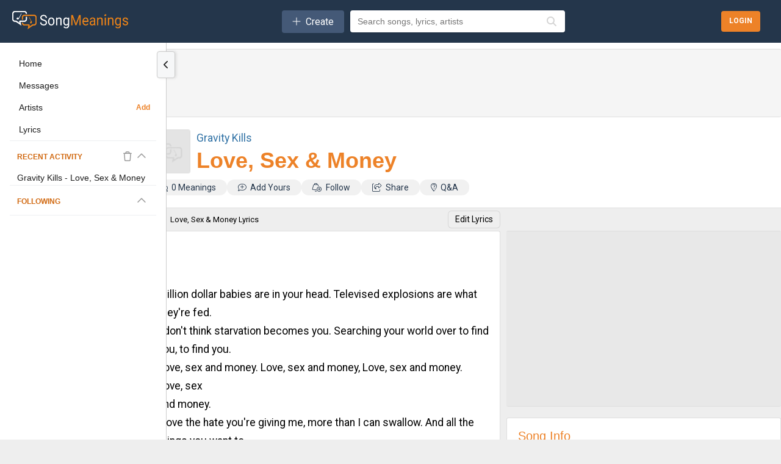

--- FILE ---
content_type: text/html; charset=UTF-8
request_url: https://songmeanings.com/songs/view/106888/
body_size: 15504
content:
<!DOCTYPE html>
<html lang="en" xmlns:fb="http://ogp.me/ns/fb#">

<head>
	<meta http-equiv="Content-Type" content="text/html; charset=utf-8" />
	<meta name="viewport" content="width=device-width, initial-scale=1, maximum-scale=1, user-scalable=no, minimal-ui=1">

	<title>Gravity Kills - Love, Sex & Money Lyrics & Meanings | SongMeanings</title>

			<meta name="description" content="Love, Sex & Money Lyrics & Meanings: Million dollar babies are in your head. Televised explosions are what / they're fed. / I don't think starvation b...">
			<meta name="keywords" content="Gravity Kills, Love, Sex & Money, Lyrics, Song Meanings, SongMeanings">
	

	<meta property="og:title" content="Gravity Kills - Love, Sex & Money Lyrics & Meanings | SongMeanings" />
	<meta property="og:type" content="website" />
	<meta property="og:url" content="https://songmeanings.com/songs/view/106888/" />
	<meta property="og:site_name" content="SongMeanings" />
	<meta property="og:description" content="Love, Sex & Money Lyrics & Meanings: Million dollar babies are in your head. Televised explosions are what / they're fed. / I don't think starvation b..." />
	<meta property="og:image" content="https://songmeanings.com/images/art-default.webp" />

			<link rel="canonical" href="https://songmeanings.com/songs/view/106888/" />
	

	
<!-- <link rel="stylesheet" href="https://cdn.jsdelivr.net/npm/@fortawesome/fontawesome-free@6.1.1/css/all.min.css"/> -->
<script src="https://kit.fontawesome.com/3d5ca70ccf.js" crossorigin="anonymous"></script>
<link media="all" rel="stylesheet" href="/css/sm.css?v=2016019069" type="text/css" />
<link media="all" rel="stylesheet" href="/css/all.css?v=985405719" />
<link media="all" rel="stylesheet" href="/css/new.css?v=496933533" />
<link media="all" rel="stylesheet" href="/css/style.css?v=397889016" />

<!--[if lt IE 9]>
		<link rel="stylesheet" media="all" href="/css/ie.css" type="text/css"/>
<![endif]-->

<link rel="apple-touch-icon" sizes="180x180" href="/apple-touch-icon.png">
<link rel="icon" type="image/png" sizes="32x32" href="/favicon-32x32.png">
<link rel="icon" type="image/png" sizes="16x16" href="/favicon-16x16.png">
<link rel="manifest" href="/site.webmanifest">
<script src="//ajax.googleapis.com/ajax/libs/jquery/3.7.1/jquery.min.js" type="text/javascript"></script>

<!-- <link rel="stylesheet" href="//ajax.googleapis.com/ajax/libs/jqueryui/1.11.0/themes/smoothness/jquery-ui.css" />
<script src="//ajax.googleapis.com/ajax/libs/jqueryui/1.11.0/jquery-ui.min.js"></script> -->

<!--[if lt IE 9]>
		<script type="text/javascript" src="/js/ie.js"></script>
<![endif]-->

<!-- qtip popups -->
<!-- <script type="text/javascript" src="/js/qtip2/basic/jquery.qtip.min.js"></script>
<link media="all" rel="stylesheet" href="/js/qtip2/basic/jquery.qtip.min.css" type="text/css" /> -->

<!-- facebook -->
<script>
	var facebook_app_id = 505551616128632;
	var facebook_channelUrl = 'https://songmeanings.com/channel.html';
</script>

<!-- google -->
<meta name="google-signin-clientid" content="458654304363.apps.googleusercontent.com" />
<meta name="google-signin-scope" content="https://www.googleapis.com/auth/plus.login https://www.googleapis.com/auth/userinfo.email" />
<meta name="google-signin-requestvisibleactions" content="http://schemas.google.com/AddActivity" />
<meta name="google-signin-cookiepolicy" content="none" />
<meta name="google-signin-approvalprompt" content="auto" />

<!-- site wide js -->
<script type="text/javascript" src="/js/site.js?v=1678195752"></script>
<script type="text/javascript" src="/js/bundle.js?v=367839373"></script>


<!-- GDPR -->
<script>
	(function() {
		/*
		 Copyright The Closure Library Authors.
		 SPDX-License-Identifier: Apache-2.0
		*/
		'use strict';
		var g = function(a) {
				var b = 0;
				return function() {
					return b < a.length ? {
						done: !1,
						value: a[b++]
					} : {
						done: !0
					}
				}
			},
			l = this || self,
			m = /^[\w+/_-]+[=]{0,2}$/,
			p = null,
			q = function() {},
			r = function(a) {
				var b = typeof a;
				if ("object" == b)
					if (a) {
						if (a instanceof Array) return "array";
						if (a instanceof Object) return b;
						var c = Object.prototype.toString.call(a);
						if ("[object Window]" == c) return "object";
						if ("[object Array]" == c || "number" == typeof a.length && "undefined" != typeof a.splice && "undefined" != typeof a.propertyIsEnumerable && !a.propertyIsEnumerable("splice")) return "array";
						if ("[object Function]" == c || "undefined" != typeof a.call && "undefined" != typeof a.propertyIsEnumerable && !a.propertyIsEnumerable("call")) return "function"
					} else return "null";
				else if ("function" == b && "undefined" == typeof a.call) return "object";
				return b
			},
			u = function(a, b) {
				function c() {}
				c.prototype = b.prototype;
				a.prototype = new c;
				a.prototype.constructor = a
			};
		var v = function(a, b) {
			Object.defineProperty(l, a, {
				configurable: !1,
				get: function() {
					return b
				},
				set: q
			})
		};
		var y = function(a, b) {
				this.b = a === w && b || "";
				this.a = x
			},
			x = {},
			w = {};
		var aa = function(a, b) {
			a.src = b instanceof y && b.constructor === y && b.a === x ? b.b : "type_error:TrustedResourceUrl";
			if (null === p) b: {
				b = l.document;
				if ((b = b.querySelector && b.querySelector("script[nonce]")) && (b = b.nonce || b.getAttribute("nonce")) && m.test(b)) {
					p = b;
					break b
				}
				p = ""
			}
			b = p;
			b && a.setAttribute("nonce", b)
		};
		var z = function() {
			return Math.floor(2147483648 * Math.random()).toString(36) + Math.abs(Math.floor(2147483648 * Math.random()) ^ +new Date).toString(36)
		};
		var A = function(a, b) {
				b = String(b);
				"application/xhtml+xml" === a.contentType && (b = b.toLowerCase());
				return a.createElement(b)
			},
			B = function(a) {
				this.a = a || l.document || document
			};
		B.prototype.appendChild = function(a, b) {
			a.appendChild(b)
		};
		var C = function(a, b, c, d, e, f) {
			try {
				var k = a.a,
					h = A(a.a, "SCRIPT");
				h.async = !0;
				aa(h, b);
				k.head.appendChild(h);
				h.addEventListener("load", function() {
					e();
					d && k.head.removeChild(h)
				});
				h.addEventListener("error", function() {
					0 < c ? C(a, b, c - 1, d, e, f) : (d && k.head.removeChild(h), f())
				})
			} catch (n) {
				f()
			}
		};
		var ba = l.atob("aHR0cHM6Ly93d3cuZ3N0YXRpYy5jb20vaW1hZ2VzL2ljb25zL21hdGVyaWFsL3N5c3RlbS8xeC93YXJuaW5nX2FtYmVyXzI0ZHAucG5n"),
			ca = l.atob("WW91IGFyZSBzZWVpbmcgdGhpcyBtZXNzYWdlIGJlY2F1c2UgYWQgb3Igc2NyaXB0IGJsb2NraW5nIHNvZnR3YXJlIGlzIGludGVyZmVyaW5nIHdpdGggdGhpcyBwYWdlLg=="),
			da = l.atob("RGlzYWJsZSBhbnkgYWQgb3Igc2NyaXB0IGJsb2NraW5nIHNvZnR3YXJlLCB0aGVuIHJlbG9hZCB0aGlzIHBhZ2Uu"),
			ea = function(a, b, c) {
				this.b = a;
				this.f = new B(this.b);
				this.a = null;
				this.c = [];
				this.g = !1;
				this.i = b;
				this.h = c
			},
			F = function(a) {
				if (a.b.body && !a.g) {
					var b =
						function() {
							D(a);
							l.setTimeout(function() {
								return E(a, 3)
							}, 50)
						};
					C(a.f, a.i, 2, !0, function() {
						l[a.h] || b()
					}, b);
					a.g = !0
				}
			},
			D = function(a) {
				for (var b = G(1, 5), c = 0; c < b; c++) {
					var d = H(a);
					a.b.body.appendChild(d);
					a.c.push(d)
				}
				b = H(a);
				b.style.bottom = "0";
				b.style.left = "0";
				b.style.position = "fixed";
				b.style.width = G(100, 110).toString() + "%";
				b.style.zIndex = G(2147483544, 2147483644).toString();
				b.style["background-color"] = I(249, 259, 242, 252, 219, 229);
				b.style["box-shadow"] = "0 0 12px #888";
				b.style.color = I(0, 10, 0, 10, 0, 10);
				b.style.display =
					"flex";
				b.style["justify-content"] = "center";
				b.style["font-family"] = "Roboto, Arial";
				c = H(a);
				c.style.width = G(80, 85).toString() + "%";
				c.style.maxWidth = G(750, 775).toString() + "px";
				c.style.margin = "24px";
				c.style.display = "flex";
				c.style["align-items"] = "flex-start";
				c.style["justify-content"] = "center";
				d = A(a.f.a, "IMG");
				d.className = z();
				d.src = ba;
				d.style.height = "24px";
				d.style.width = "24px";
				d.style["padding-right"] = "16px";
				var e = H(a),
					f = H(a);
				f.style["font-weight"] = "bold";
				f.textContent = ca;
				var k = H(a);
				k.textContent = da;
				J(a,
					e, f);
				J(a, e, k);
				J(a, c, d);
				J(a, c, e);
				J(a, b, c);
				a.a = b;
				a.b.body.appendChild(a.a);
				b = G(1, 5);
				for (c = 0; c < b; c++) d = H(a), a.b.body.appendChild(d), a.c.push(d)
			},
			J = function(a, b, c) {
				for (var d = G(1, 5), e = 0; e < d; e++) {
					var f = H(a);
					b.appendChild(f)
				}
				b.appendChild(c);
				c = G(1, 5);
				for (d = 0; d < c; d++) e = H(a), b.appendChild(e)
			},
			G = function(a, b) {
				return Math.floor(a + Math.random() * (b - a))
			},
			I = function(a, b, c, d, e, f) {
				return "rgb(" + G(Math.max(a, 0), Math.min(b, 255)).toString() + "," + G(Math.max(c, 0), Math.min(d, 255)).toString() + "," + G(Math.max(e, 0), Math.min(f,
					255)).toString() + ")"
			},
			H = function(a) {
				a = A(a.f.a, "DIV");
				a.className = z();
				return a
			},
			E = function(a, b) {
				0 >= b || null != a.a && 0 != a.a.offsetHeight && 0 != a.a.offsetWidth || (fa(a), D(a), l.setTimeout(function() {
					return E(a, b - 1)
				}, 50))
			},
			fa = function(a) {
				var b = a.c;
				var c = "undefined" != typeof Symbol && Symbol.iterator && b[Symbol.iterator];
				b = c ? c.call(b) : {
					next: g(b)
				};
				for (c = b.next(); !c.done; c = b.next())(c = c.value) && c.parentNode && c.parentNode.removeChild(c);
				a.c = [];
				(b = a.a) && b.parentNode && b.parentNode.removeChild(b);
				a.a = null
			};
		var ia = function(a, b, c, d, e) {
				var f = ha(c),
					k = function(n) {
						n.appendChild(f);
						l.setTimeout(function() {
							f ? (0 !== f.offsetHeight && 0 !== f.offsetWidth ? b() : a(), f.parentNode && f.parentNode.removeChild(f)) : a()
						}, d)
					},
					h = function(n) {
						document.body ? k(document.body) : 0 < n ? l.setTimeout(function() {
							h(n - 1)
						}, e) : b()
					};
				h(3)
			},
			ha = function(a) {
				var b = document.createElement("div");
				b.className = a;
				b.style.width = "1px";
				b.style.height = "1px";
				b.style.position = "absolute";
				b.style.left = "-10000px";
				b.style.top = "-10000px";
				b.style.zIndex = "-10000";
				return b
			};
		var K = {},
			L = null;
		var M = function() {},
			N = "function" == typeof Uint8Array,
			O = function(a, b) {
				a.b = null;
				b || (b = []);
				a.j = void 0;
				a.f = -1;
				a.a = b;
				a: {
					if (b = a.a.length) {
						--b;
						var c = a.a[b];
						if (!(null === c || "object" != typeof c || Array.isArray(c) || N && c instanceof Uint8Array)) {
							a.g = b - a.f;
							a.c = c;
							break a
						}
					}
					a.g = Number.MAX_VALUE
				}
				a.i = {}
			},
			P = [],
			Q = function(a, b) {
				if (b < a.g) {
					b += a.f;
					var c = a.a[b];
					return c === P ? a.a[b] = [] : c
				}
				if (a.c) return c = a.c[b], c === P ? a.c[b] = [] : c
			},
			R = function(a, b, c) {
				a.b || (a.b = {});
				if (!a.b[c]) {
					var d = Q(a, c);
					d && (a.b[c] = new b(d))
				}
				return a.b[c]
			};
		M.prototype.h = N ? function() {
			var a = Uint8Array.prototype.toJSON;
			Uint8Array.prototype.toJSON = function() {
				var b;
				void 0 === b && (b = 0);
				if (!L) {
					L = {};
					for (var c = "ABCDEFGHIJKLMNOPQRSTUVWXYZabcdefghijklmnopqrstuvwxyz0123456789".split(""), d = ["+/=", "+/", "-_=", "-_.", "-_"], e = 0; 5 > e; e++) {
						var f = c.concat(d[e].split(""));
						K[e] = f;
						for (var k = 0; k < f.length; k++) {
							var h = f[k];
							void 0 === L[h] && (L[h] = k)
						}
					}
				}
				b = K[b];
				c = [];
				for (d = 0; d < this.length; d += 3) {
					var n = this[d],
						t = (e = d + 1 < this.length) ? this[d + 1] : 0;
					h = (f = d + 2 < this.length) ? this[d + 2] : 0;
					k = n >> 2;
					n = (n &
						3) << 4 | t >> 4;
					t = (t & 15) << 2 | h >> 6;
					h &= 63;
					f || (h = 64, e || (t = 64));
					c.push(b[k], b[n], b[t] || "", b[h] || "")
				}
				return c.join("")
			};
			try {
				return JSON.stringify(this.a && this.a, S)
			} finally {
				Uint8Array.prototype.toJSON = a
			}
		} : function() {
			return JSON.stringify(this.a && this.a, S)
		};
		var S = function(a, b) {
			return "number" !== typeof b || !isNaN(b) && Infinity !== b && -Infinity !== b ? b : String(b)
		};
		M.prototype.toString = function() {
			return this.a.toString()
		};
		var T = function(a) {
			O(this, a)
		};
		u(T, M);
		var U = function(a) {
			O(this, a)
		};
		u(U, M);
		var ja = function(a, b) {
				this.c = new B(a);
				var c = R(b, T, 5);
				c = new y(w, Q(c, 4) || "");
				this.b = new ea(a, c, Q(b, 4));
				this.a = b
			},
			ka = function(a, b, c, d) {
				b = new T(b ? JSON.parse(b) : null);
				b = new y(w, Q(b, 4) || "");
				C(a.c, b, 3, !1, c, function() {
					ia(function() {
						F(a.b);
						d(!1)
					}, function() {
						d(!0)
					}, Q(a.a, 2), Q(a.a, 3), Q(a.a, 1))
				})
			};
		var la = function(a, b) {
				V(a, "internal_api_load_with_sb", function(c, d, e) {
					ka(b, c, d, e)
				});
				V(a, "internal_api_sb", function() {
					F(b.b)
				})
			},
			V = function(a, b, c) {
				a = l.btoa(a + b);
				v(a, c)
			},
			W = function(a, b, c) {
				for (var d = [], e = 2; e < arguments.length; ++e) d[e - 2] = arguments[e];
				e = l.btoa(a + b);
				e = l[e];
				if ("function" == r(e)) e.apply(null, d);
				else throw Error("API not exported.");
			};
		var X = function(a) {
			O(this, a)
		};
		u(X, M);
		var Y = function(a) {
			this.h = window;
			this.a = a;
			this.b = Q(this.a, 1);
			this.f = R(this.a, T, 2);
			this.g = R(this.a, U, 3);
			this.c = !1
		};
		Y.prototype.start = function() {
			ma();
			var a = new ja(this.h.document, this.g);
			la(this.b, a);
			na(this)
		};
		var ma = function() {
				var a = function() {
					if (!l.frames.googlefcPresent)
						if (document.body) {
							var b = document.createElement("iframe");
							b.style.display = "none";
							b.style.width = "0px";
							b.style.height = "0px";
							b.style.border = "none";
							b.style.zIndex = "-1000";
							b.style.left = "-1000px";
							b.style.top = "-1000px";
							b.name = "googlefcPresent";
							document.body.appendChild(b)
						} else l.setTimeout(a, 5)
				};
				a()
			},
			na = function(a) {
				var b = Date.now();
				W(a.b, "internal_api_load_with_sb", a.f.h(), function() {
					var c;
					var d = a.b,
						e = l[l.btoa(d + "loader_js")];
					if (e) {
						e = l.atob(e);
						e = parseInt(e, 10);
						d = l.btoa(d + "loader_js").split(".");
						var f = l;
						d[0] in f || "undefined" == typeof f.execScript || f.execScript("var " + d[0]);
						for (; d.length && (c = d.shift());) d.length ? f[c] && f[c] !== Object.prototype[c] ? f = f[c] : f = f[c] = {} : f[c] = null;
						c = Math.abs(b - e);
						c = 1728E5 > c ? 0 : c
					} else c = -1;
					0 != c && (W(a.b, "internal_api_sb"), Z(a, Q(a.a, 6)))
				}, function(c) {
					Z(a, c ? Q(a.a, 4) : Q(a.a, 5))
				})
			},
			Z = function(a, b) {
				a.c || (a.c = !0, a = new l.XMLHttpRequest, a.open("GET", b, !0), a.send())
			};
		(function(a, b) {
			l[a] = function(c) {
				for (var d = [], e = 0; e < arguments.length; ++e) d[e - 0] = arguments[e];
				l[a] = q;
				b.apply(null, d)
			}
		})("__d3lUW8vwsKlB__", function(a) {
			"function" == typeof window.atob && (a = window.atob(a), a = new X(a ? JSON.parse(a) : null), (new Y(a)).start())
		});
	}).call(this);
	window.__d3lUW8vwsKlB__("[base64]");
</script>
	<script type="text/javascript" src="/js/songs.js?1410"></script>

	<script async="async" src="https://securepubads.g.doubleclick.net/tag/js/gpt.js"></script>
	<script src="https://cdn.membrana.media/smn/ym.js" async="async"></script>

	<link rel="search" type="application/opensearchdescription+xml" href="/opensearch.xml" title="Search SongMeanings" />

<link rel="image_src" href="//songmeanings.com/images/img10.webp" />

<meta property="fb:app_id" content="199712020079338" />


<!-- Google Tag Manager -->
<script>(function(w,d,s,l,i){w[l]=w[l]||[];w[l].push({'gtm.start':
new Date().getTime(),event:'gtm.js'});var f=d.getElementsByTagName(s)[0],
j=d.createElement(s),dl=l!='dataLayer'?'&l='+l:'';j.async=true;j.src=
'https://www.googletagmanager.com/gtm.js?id='+i+dl;f.parentNode.insertBefore(j,f);
})(window,document,'script','dataLayer','GTM-5F3JHW4');</script>
<!-- End Google Tag Manager -->

<!-- simple modal -->
<!--<link type='text/css' href='/css/simplemodal/basic.css' rel='stylesheet' media='screen' />-->
<!--[if lt IE 7]>
	<link type='text/css' href='/css/simplemodal/basic_ie.css' rel='stylesheet' media='screen' />
	<![endif]-->
<!--<script src="/js/jquery.simplemodal.js" type="text/javascript"></script>
<script src="/js/simplemodal_basic.js" type="text/javascript"></script>-->
<!-- end simple modal -->

<!-- Umami -->
<script src="https://umami.smorphine.com/script.js" data-website-id="b4a761a3-3700-4428-826f-f7307004ef45"></script>
<!-- End Umami -->
</head>

<body data-view="desktop">
	
<!-- Google Tag Manager (noscript) -->
<noscript><iframe src="https://www.googletagmanager.com/ns.html?id=GTM-5F3JHW4"
height="0" width="0" style="display:none;visibility:hidden"></iframe></noscript>
<!-- End Google Tag Manager (noscript) -->
<div id="fb-root"></div>
<!-- <script type="text/javascript" src="/js/jquery.cookie.js"></script> -->



	<div id="wrapper" class="content-wrapper content-wrapper-shorter">
		<noscript>
			<div>Javascript must be enabled for the correct page display</div>
		</noscript>

		<header id="header" class="header-content">
			

<div class="bottom-header-wrapper">
    <div class="bottom-header-content">
        <button id="mobile-nav-toggle" class="mobile-nav-toggle" aria-label="Toggle navigation">
            <i class="fa-regular fa-bars"></i>
        </button>

        <a href="/">
            <img src="/images/new/logo.webp" alt="SongMeanings" class="logo">
        </a>

        <div class="middle-content">
                <div class="createContainer">
        <button class="create">
            <i class="icon fal fa-plus" aria-hidden='true'></i>
            <span class="text">Create</span> 
        </button>

        <div class="menu">
            <ul>
                <li><a href="https://songmeanings.com/artist/suggest/" class="">Add Artist</a></li>            </ul>
        </div>
    </div>
    
            <form action="/query/" class="searchbar-content">
                <!-- <input type="submit" class="explore-btn" value="Explore" /> -->
                <div class="searchbox-wrapper">
                    <input id="frmquery" type="text" placeholder="Search songs, lyrics, artists" class="searchbox" value="" name="query" autocomplete="off" />
                        <div class="autocomplete-wrapper searchbox-autocomplete" data-input-id="frmquery" data-max-results="5">
        <div class="autocomplete-dropdown hidden">
            <div class="autocomplete-tabs">
                <button class="autocomplete-tab active" data-tab="all">All</button>
                <button class="autocomplete-tab" data-tab="songs">Songs</button>
                <button class="autocomplete-tab" data-tab="artists">Artists</button>
                <button class="autocomplete-tab" data-tab="albums">Albums</button>
                <button class="autocomplete-tab" data-tab="lyrics">Lyrics</button>
            </div>
            <div class="autocomplete-results">
                <div class="autocomplete-content" data-content="all"></div>
                <div class="autocomplete-content hidden" data-content="songs"></div>
                <div class="autocomplete-content hidden" data-content="artists"></div>
                <div class="autocomplete-content hidden" data-content="albums"></div>
                <div class="autocomplete-content hidden" data-content="lyrics"></div>
            </div>
            <div class="autocomplete-loading hidden">
                <i class="fas fa-spinner fa-spin"></i>
            </div>
            <div class="autocomplete-empty hidden">
                No results found
            </div>
        </div>
    </div>
                    <button type="submit" class="search-icon-btn">
                        <i class="fas fa-search"></i>
                    </button>
                </div>
                <input type="hidden" name="type" value="all" />
            </form>
        </div>

        
<div class="hamburger ">

    
        <div class="searchButtonContainer">
        <button class="headerSearchButton toggle-search" onclick="toggleSearch(event); return false;">
            <i class="fa-regular fa-magnifying-glass" aria-hidden="true"></i>
        </button>
    </div>

    <div id="search-menu" class="search-menu">
        <div class="form">
            <form action="/query/" method="get" class="searchbar-content">
                <div class="searchbox-wrapper" style="position: relative; z-index: 10;">
                    <input id="search-menu-input" name="q" autocomplete="off" required="" placeholder="Search lyrics &amp; more" class="searchbox" style="position: relative; z-index: 20; pointer-events: auto;" />
                        <div class="autocomplete-wrapper searchbox-autocomplete" data-input-id="search-menu-input" data-max-results="5">
        <div class="autocomplete-dropdown hidden">
            <div class="autocomplete-tabs">
                <button class="autocomplete-tab active" data-tab="all">All</button>
                <button class="autocomplete-tab" data-tab="songs">Songs</button>
                <button class="autocomplete-tab" data-tab="artists">Artists</button>
                <button class="autocomplete-tab" data-tab="albums">Albums</button>
                <button class="autocomplete-tab" data-tab="lyrics">Lyrics</button>
            </div>
            <div class="autocomplete-results">
                <div class="autocomplete-content" data-content="all"></div>
                <div class="autocomplete-content hidden" data-content="songs"></div>
                <div class="autocomplete-content hidden" data-content="artists"></div>
                <div class="autocomplete-content hidden" data-content="albums"></div>
                <div class="autocomplete-content hidden" data-content="lyrics"></div>
            </div>
            <div class="autocomplete-loading hidden">
                <i class="fas fa-spinner fa-spin"></i>
            </div>
            <div class="autocomplete-empty hidden">
                No results found
            </div>
        </div>
    </div>
                    <button type="submit" class="search-icon-btn" style="position: relative; z-index: 20;">
                        <i class="fas fa-search"></i>
                    </button>
                </div>
                <input type="hidden" name="type" value="all" />
            </form>
        </div>
        <div class="options">
            <a href="#" class="icon-close toggle-search">
                <img src="/images/icon-close.webp" class="ham-icon" alt="Close menu icon">
            </a>
        </div>
    </div>
</div>

<script>
    function toggleHamburger() {
        var hamburgerMenu = document.getElementById("hamburger-menu");
        (hamburgerMenu.style.display === "flex") ? hamburgerMenu.style.display = "none": hamburgerMenu.style.display = "flex";
    }

    function toggleSearch(e) {
        // Prevent default and stop propagation to avoid focus issues
        if (e) {
            e.preventDefault();
            e.stopPropagation();
        }

        var searchMenu = document.getElementById("search-menu");

        if (searchMenu.style.display === "flex") {
            searchMenu.style.display = "none";
        } else {
            // Blur the search icon that was clicked
            if (document.activeElement) {
                document.activeElement.blur();
            }

            // Force display to flex and make sure it's visible
            searchMenu.style.display = "flex";
            searchMenu.style.visibility = "visible";
            searchMenu.style.opacity = "1";
            searchMenu.style.zIndex = "9999";
            searchMenu.style.position = "fixed";
            searchMenu.style.top = "0";
            searchMenu.style.left = "0";
            searchMenu.style.width = "100%";
            searchMenu.style.height = "51px";

            // Ensure form and form container are also visible and properly sized
            var form = searchMenu.querySelector('.form');
            if (form) {
                form.style.display = "flex";
                form.style.visibility = "visible";
                form.style.width = "100%";
                form.style.height = "100%";
                form.style.flex = "1";
            }

            var formElement = searchMenu.querySelector('form');
            if (formElement) {
                formElement.style.display = "flex";
                formElement.style.width = "100%";
                formElement.style.height = "100%";
            }

            var searchboxWrapper = searchMenu.querySelector('.searchbox-wrapper');
            if (searchboxWrapper) {
                searchboxWrapper.style.display = "flex";
                searchboxWrapper.style.width = "100%";
                searchboxWrapper.style.height = "100%";
            }

            // Wait for the menu to render, then ensure input is properly sized and accessible
            requestAnimationFrame(function() {
                requestAnimationFrame(function() {
                    setTimeout(function() {
                        var input = document.getElementById("search-menu-input");

                        if (!input) {
                            return;
                        }

                        // Ensure autocomplete wrapper doesn't block input
                        var wrapper = input.closest('.searchbox-wrapper');
                        var autocompleteWrapper = null;
                        if (wrapper) {
                            autocompleteWrapper = wrapper.querySelector('.autocomplete-wrapper');
                            if (autocompleteWrapper) {
                                autocompleteWrapper.style.display = 'none';
                                autocompleteWrapper.style.pointerEvents = 'none';
                                autocompleteWrapper.style.zIndex = '-1';
                                autocompleteWrapper.classList.remove('has-results');
                                var dropdown = autocompleteWrapper.querySelector('.autocomplete-dropdown');
                                if (dropdown) {
                                    dropdown.classList.add('hidden');
                                }
                            }
                        }

                        // Ensure input is interactive and has proper dimensions
                        input.style.cssText = 'pointer-events: auto !important; position: relative !important; z-index: 10000 !important; opacity: 1 !important; visibility: visible !important; display: block !important;';
                        input.disabled = false;
                        input.readOnly = false;
                        input.removeAttribute('tabindex');

                        // Ensure parent containers have proper dimensions
                        var searchboxWrapperInput = input.closest('.searchbox-wrapper');
                        var formInput = input.closest('form');
                        var formContainerInput = input.closest('.form');

                        if (searchboxWrapperInput) {
                            searchboxWrapperInput.style.display = "flex";
                            searchboxWrapperInput.style.width = "100%";
                            searchboxWrapperInput.style.height = "51px";
                            searchboxWrapperInput.style.alignItems = "center";
                        }

                        if (formInput) {
                            formInput.style.display = "flex";
                            formInput.style.width = "100%";
                            formInput.style.height = "100%";
                        }

                        if (formContainerInput) {
                            formContainerInput.style.display = "flex";
                            formContainerInput.style.width = "100%";
                            formContainerInput.style.height = "100%";
                        }

                        // Force input dimensions
                        input.style.width = "100%";
                        input.style.height = "51px";
                        input.style.flex = "1";
                        input.style.display = "block";
                        input.setAttribute('tabindex', '0');
                    }, 150);
                });
            });
        }
    }
</script>
        <div class="login-btns-wrapper">
        <div class="loginButtonContainer">
        <button class="headerLoginButton login">
            <span class="text">Login</span>
        </button>
    </div>
</div>    </div>
</div>		</header>

		<!-- flex layout container -->
		<div class="content-wrapper-flex">

			<!-- Left Navigation Sidebar -->
			    <script>
        // Apply collapsed state immediately to prevent flash of unstyled content
        (function() {
            const savedState = localStorage.getItem('sideNavCollapsed');
            if (savedState === 'true') {
                document.documentElement.classList.add('side-nav-collapsed');
            }
        })();
    </script>
    <aside id="left-nav" class="side-nav">
        <button id="toggle-nav" class="side-nav-toggle">
            <i class="fa-solid fa-chevron-left"></i>
        </button>

        <div class="side-nav-scroll-wrapper">
            <nav id="nav-items" class="side-nav-content">
                <!-- Main Navigation -->
                <div class="side-nav-section">
                    <a href="/" class="nav-link">
                        <span class="nav-text">Home</span>
                    </a>
                    <a href="/messages/inbox/" class="nav-link">
                        <span class="nav-text">Messages</span>
                    </a>
                    <div class="nav-link-with-action">
                        <a href="/artist/directory/" class="nav-link">
                            <span class="nav-text">Artists</span>
                        </a>
                        <a href="/artist/suggest/" class="nav-action-link" title="Suggest a new artist">
                            <span class="nav-text">Add</span>
                        </a>
                    </div>
                    <a href="/popular/lyrics" class="nav-link">
                        <span class="nav-text">Lyrics</span>
                    </a>
                                    </div>

                <hr class="nav-divider">

                <!-- Recent Activity -->
                <div class="side-nav-section">
                    <div class="recent-activity-header-inline">
                        <h4 class="nav-section-title">Recent Activity</h4>
                        <div class="header-actions">
                            <button class="clear-button" title="Clear history">
                                <i class="fa-regular fa-trash"></i>
                            </button>
                            <button class="toggle-section-button" data-target="recent-activity-content" title="Toggle section">
                                <i class="fa-regular fa-chevron-up"></i>
                            </button>
                        </div>
                    </div>
                    <div id="recent-activity-content" class="section-collapsible">
                            <div class="recent-activity-compact" id="recent-activity-6921e1488cbb9"
        data-limit="5"
        data-type=""
        data-show-type="false">

        <div class="recent-activity-compact-list">
            <!-- Items will be populated by JavaScript -->
            <div class="recent-activity-compact-loading">
                <span class="loader"></span>
            </div>
        </div>

        <div class="recent-activity-compact-empty" style="display: none;">
            <p>No recent activity</p>
        </div>
    </div>
                    </div>
                </div>

                <hr class="nav-divider">

                <!-- Following -->
                <div class="side-nav-section">
                    <div class="recent-activity-header-inline">
                        <h4 class="nav-section-title">
                            Following
                                                    </h4>
                        <div class="header-actions">
                            <button class="toggle-section-button" data-target="following-content" title="Toggle section">
                                <i class="fa-regular fa-chevron-up"></i>
                            </button>
                        </div>
                    </div>
                    <div id="following-content" class="section-collapsible">
                                            </div>
                </div>

                <hr class="nav-divider">

                <!-- Logout -->
                            </nav>
        </div>
    </aside>

			<!-- Main Content Area (flexible) -->
			<div id="main-content-flex" class="main-content-flex">
				<main id="main" class="main-content" data-track-activity='{"type":"song","id":"106888","name":"Love, Sex \u0026 Money","url":"https:\/\/songmeanings.com\/songs\/view\/106888\/","metadata":{"artistName":"Gravity Kills","artistId":"855"}}'>
					<div class="song"
    data-lid="106888"
    data-artist="{&quot;id&quot;:&quot;855&quot;,&quot;name&quot;:&quot;Gravity Kills&quot;}"
    data-song="{&quot;id&quot;:&quot;106888&quot;,&quot;title&quot;:&quot;Love, Sex &amp; Money&quot;}">

        <div class="songHeader">

        <div class=" wrapper-full bg-white with-bottom-border">
            <div class="wrapper">
                    <div class="ads container_SMN_ATF_970 border-top border-bottom bg-f5">
                <div class="SMN_ATF_970">
                    </div>
    </div>
            </div>


            <div class="wrapper">
                <div class="card no-border no-side-padding m-0 direction-col mobile-direction-col">
                    <div class="flex flex-1">
                        <div class="flex flex-1 direction-row">
                                <div class="mediaArt image-container image-container-1">
                    <img data-src="https://songmeanings.com/images/art-default.webp" src="../../../images/art-default.webp" class="image lazy  image-small" alt="Cover art for Love, Sex & Money lyrics by Gravity Kills">
        
        
    </div>

                            <div class=" flex flex-1 direction-col">
                                <h2 class="mb-4">
                                        <a href="https://songmeanings.com/artist/view/songs/855" title="Gravity Kills Lyrics" class="artistLink flex-inline alternate">
                Gravity Kills            </a>
                                </h2>

                                <h1>
                                        <a href="https://songmeanings.com/songs/view/106888/" title="Love, Sex & Money" class="songLink primary flex-inline">
                Love, Sex & Money            </a>
                                </h1>

                                                            </div>


                        </div>
                        <div class="flex align-items-center">

                                                    </div>
                    </div>

                                                                <div class="pills">
                                <div class="pill secondary  " data-link="{&quot;type&quot;:&quot;anchor&quot;,&quot;destination&quot;:&quot;.song-comments&quot;}" data-type="generic">
        <i class="icon fal fa-comments" aria-hidden="true"></i> 0 Meanings            </div>
    <div class="pill secondary  " data-link="{&quot;type&quot;:&quot;trigger&quot;,&quot;destination&quot;:&quot;addYourSongComment&quot;}" data-type="generic">
        <i class="icon fal fa-comment-plus" aria-hidden="true"></i> Add Yours            </div>
    <div class="pill secondary  " data-link="{&quot;type&quot;:&quot;trigger&quot;,&quot;destination&quot;:&quot;onfollow&quot;,&quot;follow_id&quot;:&quot;106888&quot;,&quot;follow_type&quot;:3,&quot;follow_action&quot;:&quot;follow&quot;}" data-type="generic">
        <i class="icon fa-light fa-cowbell-circle-plus" aria-hidden="true"></i> Follow            </div>
    <div class="pill secondary  " data-link="{&quot;type&quot;:&quot;trigger&quot;,&quot;destination&quot;:&quot;onshare&quot;,&quot;url&quot;:&quot;https:\/\/songmeanings.com\/songs\/view\/106888\/&quot;,&quot;description&quot;:&quot;Love, Sex &amp; Money Lyrics &amp; Meanings: Million dollar babies are in your head. Televised explosions are what \/ they&#039;re fed. \/ I don&#039;t...&quot;}" data-type="generic">
        <i class="icon fal fa-share-square" aria-hidden="true"></i> Share            </div>
    <div class="pill secondary  " data-link="{&quot;type&quot;:&quot;trigger&quot;,&quot;destination&quot;:&quot;qanda&quot;}" data-type="generic">
        <i class="icon fal fa-map-marker-question" aria-hidden="true"></i> Q&amp;A            </div>
                        </div>
                                    </div>
            </div>
        </div>

        <div class="wrapper">
            <div class="col-flex">
                <div class="flex direction-row">
                    <div class="flex flex-1">
                            <div class="songHeaderCrumbs ">
        <h2><i class="icon fal fa-music-alt"></i>Love, Sex & Money Lyrics</h2>
    </div>
                    </div>
                    <div class="flex">

                        <button class="button button-primary button-small button-login" title="Edit Lyrics">
                                                        Edit Lyrics
                        </button>
                    </div>
                </div>
            </div>
            <div class="col-lg"></div>
        </div>
    </div>

    <div class="wrapper song-content">
        <div class="col-flex overflow-unset height-100">
                <div class="content-area card " data-is-logged-in="false">
                    <div class="ad-music">
                
<div style="margin-bottom: 18px;">
	<script>
		/* TFP - songmeanings.com - Above */
		(function() {
			var opts = {
				artist: "Gravity Kills",
				song: "Love, Sex & Money",
				adunit_id: 100000251,
				div_id: "cf_async_" + Math.floor((Math.random() * 999999999))
			};
			document.write('<div id="'+opts.div_id+'"></div>');var c=function(){cf.showAsyncAd(opts)};if(typeof window.cf !== 'undefined')c();else{cf_async=!0;var r=document.createElement("script"),s=document.getElementsByTagName("script")[0];r.async=!0;r.src="//srv.tunefindforfans.com/fruits/apricots.js";r.readyState?r.onreadystatechange=function(){if("loaded"==r.readyState||"complete"==r.readyState)r.onreadystatechange=null,c()}:r.onload=c;s.parentNode.insertBefore(r,s)};
})();
	</script>


</div>

            </div>
        
                <div class="content" style="white-space: normal; font-family: inherit;">
            <div>Million dollar babies are in your head. Televised explosions are what<br/>they're fed.<br/>I don't think starvation becomes you. Searching your world over to find<br/>you, to find you.<br/>Love, sex and money. Love, sex and money, Love, sex and money. Love, sex<br/>and money.<br/>I love the hate you're giving me, more than I can swallow. And all the<br/>things you want to<br/>Be, love, sex and money.<br/>Gazing into what used to be your eyes. Searching for the hope only you supply.<br/>I don't think salvation becomes you. Now the light grows stronger to find<br/>you, to find you.<br/>Love, sex and money. Love, sex and money. Love, sex and money.<br/>I love the hate you're giving me, more than I can swallow.<br/>And all the things you want to be, Love sex and money.<br/>Tempt a fate that you can't see, through the door I follow.<br/>And all the things you offer me, Love sex and money.<br/>I don't think starvation becomes you. I don't think temptation becomes you.<br/>I don't think starvation becomes you. I don't think salvation becomes you.<br/>I love the hate you're giving me, more than I can swallow.<br/>And all the things you want to be, Love sex and money.<br/>Tempt a fate that you can't see, through the door I follow.<br/>And all the things you offer me, Love sex and money.<br/></div>
        </div>

        <div class="menu" style="display: none;" data-info="Love, Sex &amp; Money by Gravity Kills">
                            <a class="lightbox evt-loginToStartSnippet btn-text-noborder" href="#popup-loginform"><em>New!</em>&nbsp;Log in to start a snippet</a>
                        <div class="caret"></div>
        </div>

                    <div class="ad-music ad-music-below">
                

<div style="margin-bottom: 18px;">
	<script>
		/* TFP - songmeanings.com - BELOW */
		(function() {
			var opts = {
				artist: "Gravity Kills",
				song: "Love, Sex & Money",
				adunit_id: 100000252,
				div_id: "cf_async_" + Math.floor((Math.random() * 999999999))
			};
			document.write('<div id="'+opts.div_id+'"></div>');var c=function(){cf.showAsyncAd(opts)};if(typeof window.cf !== 'undefined')c();else{cf_async=!0;var r=document.createElement("script"),s=document.getElementsByTagName("script")[0];r.async=!0;r.src="//srv.tunefindforfans.com/fruits/apricots.js";r.readyState?r.onreadystatechange=function(){if("loaded"==r.readyState||"complete"==r.readyState)r.onreadystatechange=null,c()}:r.onload=c;s.parentNode.insertBefore(r,s)};
})();
	</script>


</div>

            </div>
        

    </div>



    <div class="ads container_SMN_BTF_560 ">
                <div class="SMN_BTF_560">
                    </div>
    </div>

            
        </div>

        <div class="col-lg">
            <div class="song-details">
                    <div class="ads container_SMN_ATFR_300 border-top border-bottom">
                <div class="SMN_ATFR_300">
                    </div>
    </div>
    <div class="card songInfo">
        <div class="header">
            Song Info
        </div>

        <div class="items">
                                    <div class="item">
                            <div class="key">Submitted by</div>
                            <div class="value"><a Href="/profiles/view/24216/"  Id="userprofile-24216" Rel="me Nofollow" Title="toxicfool" >toxicfool</a> On May 25, 2002</div>
                        </div>
                    </div>

            </div>
    <div class="ads container_SMN_MIDR_300c border-top border-bottom">
                <div class="SMN_MIDR_300c">
                    </div>
    </div>
    <div class="card songsListWidget">
        <div class="header">
            More Gravity Kills        </div>

                        <a href="https://songmeanings.com/songs/view/46953/" class="item flex direction-row align-items-center" title="Gravity Kills - Guilty Lyrics">
                    <img src="../../../images/art-default.webp" class="art" alt="Album art">

                    <div class="contents">
                        Guilty
                                            </div>
                </a>
                        <a href="https://songmeanings.com/songs/view/46957/" class="item flex direction-row align-items-center" title="Gravity Kills - Goodbye Lyrics">
                    <img src="../../../images/art-default.webp" class="art" alt="Album art">

                    <div class="contents">
                        Goodbye
                                            </div>
                </a>
                        <a href="https://songmeanings.com/songs/view/15660/" class="item flex direction-row align-items-center" title="Gravity Kills - Blame Lyrics">
                    <img src="../../../images/art-default.webp" class="art" alt="Album art">

                    <div class="contents">
                        Blame
                                            </div>
                </a>
                        <a href="https://songmeanings.com/songs/view/46955/" class="item flex direction-row align-items-center" title="Gravity Kills - Here Lyrics">
                    <img src="../../../images/art-default.webp" class="art" alt="Album art">

                    <div class="contents">
                        Here
                                            </div>
                </a>
                        <a href="https://songmeanings.com/songs/view/15659/" class="item flex direction-row align-items-center" title="Gravity Kills - Enough Lyrics">
                    <img src="../../../images/art-default.webp" class="art" alt="Album art">

                    <div class="contents">
                        Enough
                                            </div>
                </a>
            </div>
            </div>

            <div class="song-marker"></div>
        </div>
    </div>

        <div class="wrapper lyric-editing" aria-hidden="true">
        <div class="col-flex">
                <div class="card lyric-editing-form">

        
        <form class="inputForm focused always-active" data-always-active="true" data-lyric-id="106888">
            <textarea class="growing-textarea tracking-textarea" name="editLyricsBody" data-original-value="Million dollar babies are in your head. Televised explosions are what
they&#039;re fed.
I don&#039;t think starvation becomes you. Searching your world over to find
you, to find you.
Love, sex and money. Love, sex and money, Love, sex and money. Love, sex
and money.
I love the hate you&#039;re giving me, more than I can swallow. And all the
things you want to
Be, love, sex and money.
Gazing into what used to be your eyes. Searching for the hope only you supply.
I don&#039;t think salvation becomes you. Now the light grows stronger to find
you, to find you.
Love, sex and money. Love, sex and money. Love, sex and money.
I love the hate you&#039;re giving me, more than I can swallow.
And all the things you want to be, Love sex and money.
Tempt a fate that you can&#039;t see, through the door I follow.
And all the things you offer me, Love sex and money.
I don&#039;t think starvation becomes you. I don&#039;t think temptation becomes you.
I don&#039;t think starvation becomes you. I don&#039;t think salvation becomes you.
I love the hate you&#039;re giving me, more than I can swallow.
And all the things you want to be, Love sex and money.
Tempt a fate that you can&#039;t see, through the door I follow.
And all the things you offer me, Love sex and money." >Million dollar babies are in your head. Televised explosions are what
they're fed.
I don't think starvation becomes you. Searching your world over to find
you, to find you.
Love, sex and money. Love, sex and money, Love, sex and money. Love, sex
and money.
I love the hate you're giving me, more than I can swallow. And all the
things you want to
Be, love, sex and money.
Gazing into what used to be your eyes. Searching for the hope only you supply.
I don't think salvation becomes you. Now the light grows stronger to find
you, to find you.
Love, sex and money. Love, sex and money. Love, sex and money.
I love the hate you're giving me, more than I can swallow.
And all the things you want to be, Love sex and money.
Tempt a fate that you can't see, through the door I follow.
And all the things you offer me, Love sex and money.
I don't think starvation becomes you. I don't think temptation becomes you.
I don't think starvation becomes you. I don't think salvation becomes you.
I love the hate you're giving me, more than I can swallow.
And all the things you want to be, Love sex and money.
Tempt a fate that you can't see, through the door I follow.
And all the things you offer me, Love sex and money.</textarea>

                <div class="explore-filters filters ">
        <select class="filter-select width-100 mt-12 mb-12" name="lyrics_edit_reasons">
            <option value="correct_wrong_lyrics" >
            Correcting wrong lyrics        </option>
            <option value="fix_missing_lines" >
            Fixing missing lines        </option>
            <option value="remove_extra_lines" >
            Removing extra lines        </option>
            <option value="update_official_version" >
            Updating to official version        </option>
            <option value="switch_version_explicit_clean" >
            Switching between clean/explicit (official)        </option>
            <option value="fix_line_breaks" >
            Fixing line breaks or spacing        </option>
            <option value="correct_section_order" >
            Correcting stanza/section order        </option>
            <option value="remove_unofficial_annotations" >
            Removing unofficial annotations or brackets        </option>
            <option value="fix_punctuation_capitalization" >
            Correcting punctuation or capitalization        </option>
            <option value="fix_typos" >
            Fixing spelling/typo errors        </option>
            <option value="remove_non_lyric_content" >
            Removing non-lyric content        </option>
            <option value="standardize_formatting" >
            Standardizing formatting        </option>
            <option value="other" >
            Other (explain below)        </option>
    </select>
    </div>

            <div class="options mb-12">
                <div class="option-notice success mt-12">
        <div class="notice notice-success" role="status">
                    <div class="notice-icon" aria-hidden="true">
                <i class="fal fa-check-circle"></i>
            </div>
                <div class="notice-content">
            Lyrics saved successfully! Thanks!        </div>
            </div>
</div>
<div class="option-notice locked mt-12">
        <div class="notice notice-warning" role="status">
                    <div class="notice-icon" aria-hidden="true">
                <i class="fal fa-lock"></i>
            </div>
                <div class="notice-content">
            These lyrics are currently locked and can only be edited by moderators and administrators.        </div>
            </div>
</div>

<div class="option-notice unauthorized mt-12">
        <div class="notice notice-warning" role="status">
                    <div class="notice-icon" aria-hidden="true">
                <i class="fal fa-lock"></i>
            </div>
                <div class="notice-content">
            You must be logged in to edit lyrics.        </div>
            </div>
</div>

<div class="option-notice error mt-12">
        <div class="notice notice-danger" role="status">
                    <div class="notice-icon" aria-hidden="true">
                <i class="fal fa-times-circle"></i>
            </div>
                <div class="notice-content">
            Unable to save lyrics. Please try again.        </div>
            </div>
</div>
<div class="option-notice haslinks mt-12">
        <div class="notice notice-danger" role="status">
                    <div class="notice-icon" aria-hidden="true">
                <i class="fal fa-times-circle"></i>
            </div>
                <div class="notice-content">
            Lyrics cannot contain links.        </div>
            </div>
</div>
<div class="option-notice pending mt-12">
        <div class="notice notice-warning" role="status">
                    <div class="notice-icon" aria-hidden="true">
                <i class="fal fa-clock"></i>
            </div>
                <div class="notice-content">
            Lyric edit submitted successfully and is pending approval. Approvals usually take 24 hours.        </div>
            </div>
</div>            </div>
            <div class="actions">
                <div class="flex align-items-center">
                                            <button type="submit" class="btn-edit-submit primary">
                            <i class="icon icon-loading hidden spinning fa-solid fa-spinner-third"></i>
                            <i class="icon icon-edit fal fa-edit"></i>
                            <span class="text">Edit</span>
                        </button>
                                        <span class="error"></span>
                </div>

                <button class="btn-edit-cancel secondary">Cancel</button>
            </div>




        </form>
    </div>
        </div>
        <div class="col-lg">
                <div class="card module lyric-editing-tips">
        <div class="header">
            Editing Tips
        </div>

        <div class="items">
                            <div class="item">
                    <div class="key">
                        <strong>Keep it true to the song</strong>

                        <p>Fix what’s wrong, but don’t rewrite what the artist wrote. Stick to the official released version — album booklet, label site, verified lyric video, etc. If you’re guessing, pause and double-check.</p>
                    </div>
                </div>
                            <div class="item">
                    <div class="key">
                        <strong>Respect the structure</strong>

                        <p>Songs have rhythm. Pages do too. Leave line breaks where they belong. Don’t smash things together or add extra empty space just for looks.</p>
                    </div>
                </div>
                            <div class="item">
                    <div class="key">
                        <strong>Punctuation counts (but vibe-editing doesn’t)</strong>

                        <p>Correct typos? Yes. Re-punctuating a whole verse because it ‘looks better’? Probably not. Keep capitalization and punctuation close to the official source.</p>
                    </div>
                </div>
                            <div class="item">
                    <div class="key">
                        <strong>Don’t mix versions</strong>

                        <p>If you’re editing the explicit version, keep it explicit. If it’s the clean version, keep it clean. No mashups.</p>
                    </div>
                </div>
                            <div class="item">
                    <div class="key">
                        <strong>Let the lyrics be lyrics</strong>

                        <p>This isn’t the place for interpretations, memories, stories, or trivia — that’s what comments are for. Keep metadata, translations, and bracketed stage directions out unless they’re officially part of the song.</p>
                    </div>
                </div>
                            <div class="item">
                    <div class="key">
                        <strong>Edit lightly</strong>

                        <p>If two lines are wrong… fix the two lines. No need to bulldoze the whole page. Think ‘surgical,’ not ‘remix.’</p>
                    </div>
                </div>
                            <div class="item">
                    <div class="key">
                        <strong>When in doubt, ask the crowd</strong>

                        <p>Not sure what they’re singing in that fuzzy bridge? Drop a question in the comments and let the music nerds swarm. Someone always knows.</p>
                    </div>
                </div>
                    </div>
    </div>
    <div class="card module lyric-editing-revision-history">
        <div class="header">
            Revision History
        </div>

        <div class="items">
            
            <div class="item">
                <div class="key">
                    <a href="/profiles/view/24216/"  id="userprofile-24216" rel="me nofollow" title="ToxicFool" >ToxicFool</a>                        <div class="pill primary no-hover mini uppercase" data-link="[]" data-type="generic">
        Submitter            </div>
                </div>
                <div class="value">
                    2002-05-25 18:46:36                </div>
            </div>


        </div>
    </div>
        </div>
    </div>
</div>



<div class="song-comments bg-f2" id="song-comments">
    <div class="wrapper-full bg-f2 mb-12" id="explorebar">
            <div class="explore-count-bar bar-wrapper wrapper direction-col" data-count="0" data-textsingular="Meaning" data-textplural="Meanings">
        <div class="tabs">
            <div class="tab active count">
                0 Meanings            </div>
        </div>

        <div class="blurb">
            <p>Add <em>your</em> song meanings, interpretations, facts, memories &amp; more to the community.</p>
        </div>
    </div>
    </div>

    <div class="wrapper">
        <div class="col-flex">
                <div class="card addComment comment " data-identifier="106888" data-source="1" data-appendto="#explore" data-relevance='{&quot;check&quot;:false,&quot;topic&quot;:&quot;&quot;}'>
        <form class="addCommentForm inputForm">
                            <div class="fake-textarea">
                    <span class="text">Add your thoughts...</span>
                </div>
            
            <div class="options mb-12">
                            </div>

                    </form>
    </div>
        </div>
    </div>

    <div class="wrapper">
        <div class="col-flex">
            
    <div class="explore flex direction-col" id="explore" data-identifier="106888" data-source="1" data-pagestart="0" data-pagelimit="10" data-pagemore="loadSongCommentsPages" data-filters="{&quot;sortby&quot;:&quot;int_rating&quot;,&quot;commenttypes&quot;:&quot;all&quot;,&quot;data&quot;:{&quot;types&quot;:false}}" data-mode="explore">

        
        <div class="explore-items">
                    </div>
        <div class="explore-options">
                    </div>
    </div>
    <nav aria-label="breadcrumb" class="crumbs">
        <ul itemscope itemtype="https://schema.org/BreadcrumbList">
                            <li itemprop="itemListElement" itemscope itemtype="https://schema.org/ListItem">
                    <a href="https://songmeanings.com/artist/directory/G/" itemprop="item" title="G" aria-label="G">
                        <span itemprop="name">G</span>
                    </a>
                    <meta itemprop="position" content="1" />
                </li>
                            <li itemprop="itemListElement" itemscope itemtype="https://schema.org/ListItem">
                    <a href="https://songmeanings.com/artist/view/songs/855/" itemprop="item" title="Gravity Kills" aria-label="Gravity Kills">
                        <span itemprop="name">Gravity Kills</span>
                    </a>
                    <meta itemprop="position" content="2" />
                </li>
                            <li itemprop="itemListElement" itemscope itemtype="https://schema.org/ListItem">
                    <a href="https://songmeanings.com/songs/view/106888/" itemprop="item" title="Love, Sex & Money" aria-label="Love, Sex & Money">
                        <span itemprop="name">Love, Sex & Money</span>
                    </a>
                    <meta itemprop="position" content="3" />
                </li>
                    </ul>
    </nav>

        </div>

        <div class="col-lg">&nbsp;</div>
    </div>

</div>

<div class="song-qanda" id="song-qanda">
        <div class="qanda wrapper-full bg-navylight">
        
    <div class="qandaHeader wrapper bar-wrapper direction-col">
        <div class="tabs">
            <div class="tab with-contrast active count">
                Questions and Answers
            </div>
        </div>

        <div class="blurb with-contrast">
            <p>Ask specific questions and get answers to unlock more indepth meanings &amp; facts.</p>
        </div>
    </div>


        <div class="wrapper">
            <div class="col-flex">
                
    <div class="explore flex direction-col" id="explore-qanda" data-identifier="undefined" data-source="0" data-pagestart="" data-pagelimit="" data-pagemore="undefined" data-filters="[]" data-mode="explore">

        
        <div class="explore-items">
                    </div>
        <div class="explore-options">
                    </div>
    </div>
    <div class="card addComment comment " data-identifier="106888" data-source="1" data-appendto="#explore-qanda" data-relevance='{&quot;check&quot;:true,&quot;topic&quot;:&quot;&quot;}'>
        <form class="addCommentForm inputForm">
                            <div class="fake-textarea">
                    <span class="text">Ask a question...</span>
                </div>
            
            <div class="options mb-12">
                            </div>

                    </form>
    </div>
            </div>
        </div>
    </div>
</div>

				</main>
			</div>

		</div>

		<footer id="footer" class="footer-content">
			<div class="footer-top">
    <div class="footer-top-wrapper">
        <div class="footer-top-left">
            <div class="footer-top-left-block">
                <h6>SongMeanings</h6>
                <ul>
                    <li>
                        <a href="/about/team" rel="nofollow">Who We Are</a>
                    </li>
                    <li>
                        <a href="/about" rel="nofollow">Contact</a>
                    </li>
                    <li>
                        <a href="/about/advertising" rel="nofollow">Advertising</a>
                    </li>
                    <li>
                        <a href="/terms" rel="nofollow">Terms &amp; Conditions</a>
                    </li>
                </ul>
            </div>
            <div class="footer-top-left-block">
                <h6>
                    What's Popular
                </h6>
                <ul>
                    <li>
                        <a href="/popular/lyrics">Top Lyrics</a>
                    </li>
                    <li>
                        <a href="/popular/artists">Top Artists</a>
                    </li>
                </ul>
            </div>
            <div class="footer-top-left-newsletter-block">
                <h6>Newsletter</h6>
                <p class="newsletter-description">Stay updated with the latest from SongMeanings</p>
                <form id="newsletter-form" class="newsletter-form">
                    <input
                        type="email"
                        id="newsletter-email"
                        name="email"
                        placeholder="Enter your email"
                        required
                        class="newsletter-input" />
                    <button type="submit" class="button button-primary newsletter-submit">Subscribe</button>
                </form>
                <div id="newsletter-message" class="newsletter-message" style="display: none;"></div>
            </div>
        </div>

        <div class="footer-top-right">
            <h3>
                Decoding and interpreting lyrics since 1999.
            </h3>
            <div class="sm-statistic-content">
                <div class="statistic-wrapper content-space">
                    <span class="statistic-numeric">
                        <i class="fas fa-align-left"></i>1,368,381
                    </span>
                    <span class="statistic-title">Lyrics</span>
                </div>
                <div class="statistic-wrapper content-space">
                    <span class="statistic-numeric">
                        <i class="fas fa-compact-disc"></i>173,439
                    </span>
                    <span class="statistic-title">Artists</span>
                </div>
                <div class="statistic-wrapper">
                    <span class="statistic-numeric">
                        <i class="fas fa-comments"></i>2,519,172
                    </span>
                    <span class="statistic-title">Comments</span>
                </div>
            </div>
        </div>
    </div>
</div>

<div class="footer-bottom">
    <div class="footer-bottom-wrapper">
        <div class="copy-right-content">
            <p>Non-lyrical content copyright 1999-2025 SongMeanings</p>
            This site is protected by reCAPTCHA and the Google&nbsp;
            <a href="https://policies.google.com/privacy">
                Privacy Policy
            </a>
            &nbsp; and&nbsp;
            <a href="https://policies.google.com/terms">
                Terms of Service
            </a>
            &nbsp; apply.
        </div>

    </div>
    <div style="text-align: center; color: #fff;">
            </div>
</div>

<script>window.recaptchaPublicKey = "6Lf5_K4UAAAAAFZw7xLfptWekgQscPVwYQIp_6M7";</script><div class="popup-holder">
	<div id="popup-loginform" class="lightbox">
		<div class="login-box-new">
			<form action="#" class="login-form-new" id="login-form-new">
				<fieldset>
					<div class="input-holder" id="input-username">
						<input type="text" placeholder="Username" name="name" id="name" autocomplete="off" />


						<div class="tooltip" id="username-tooltip">
							<p>User does not exist</p>
						</div>
					</div>
					<div class="input-holder password" id="input-password">
						<input type="password" placeholder="Password" name="pass" id="pass" autocomplete="off" />
						<div class="view-password" id="view_pwd_btn">
							<i class="fas fa-eye"></i>
						</div>
						<div class="tooltip" id="password-tooltip">
							<p>Incorrect Password</p>
						</div>
					</div>
					<div class="box-new" id="box-login">
						<input type="checkbox" id="remember" />
						<label for="remember">Remember Me</label>
						<input type="submit" value="Log In" class="submit-for-login" />
					</div>
					<div class="processing" id="box-processing" style="display:none;">
						Logging you in...
					</div>
				</fieldset>
			</form>
			<div class="block-new">
				<a href="/forgot/">Forgot username/password?</a>
				<a href="#" id="magic-login-link-modal" class="magic-login-link">Magic Login (Email Link)</a>
				<a href="/create/" class="join">Join Now!</a>
			</div>
			
			<!-- Magic Login Form (Hidden by default) -->
			<div id="magic-login-form-modal" style="display: none;" class="login-box-new">
				<form action="/create/actions.php" class="magic-login-form" method="post">
					<fieldset>
						<input type="hidden" name="command" value="magic_login" />
						<div class="input-holder">
							<input type="email" placeholder="Email Address" name="frmemail" id="magic-email-modal" required />
						</div>
						<div class="box-new">
							<input type="submit" value="Send Magic Login Link" class="submit-magic-login" />
							<a href="#" id="cancel-magic-login-modal" class="cancel-link">Cancel</a>
						</div>
						<div class="processing" id="magic-processing-modal" style="display:none;">
							Sending magic login link...
						</div>
					</fieldset>
				</form>
			</div>
		</div>
	</div>
</div><script src="/screens/footer/newsletter.js"></script>		</footer>
	</div>

	<!-- <div id="skip"><a href="#content">Skip to Content</a></div>
	<div id="back"><a href="#wrapper">Back to top</a></div> -->

	<div id="lightbox-panel">
	<span id="lightbox-body">alert</span>
	
	
	<div id="lightbox-close">
		<a href="#" id="lightbox-exit">close</a>
	</div>
	
</div>

<div id="lightbox"></div>

<script>
  window.googletag = window.googletag || {};
  window.googletag.cmd = window.googletag.cmd || [];
  window.yieldMasterCmd = window.yieldMasterCmd || [];
  window.yieldMasterCmd.push(function() {
   window.yieldMaster.init({
       page: 'main_page_desktop' // or 'main_page_mobile'
   });
});
</script><!-- notsy init --></body>

</html>

--- FILE ---
content_type: text/css; charset=utf-8
request_url: https://songmeanings.com/css/all.css?v=985405719
body_size: 3001
content:
#fancybox-loading{position:fixed;top:50%;left:50%;width:40px;height:40px;margin-top:-20px;margin-left:-20px;cursor:pointer;overflow:hidden;z-index:8;display:none}#fancybox-loading div{position:absolute;top:0;left:0;width:40px;height:480px;background-image:url(../images/fancybox/fancybox.webp)}#fancybox-overlay{position:absolute;top:0;left:0;width:100%;z-index:4;display:none}#fancybox-tmp{padding:0;margin:0;border:0;overflow:auto;display:none}#fancybox-wrap{position:absolute;top:0;left:0;padding:20px;z-index:9;outline:none;display:none}#fancybox-outer{position:relative;width:100%;height:100%;background:#fff}#fancybox-content{width:0;height:0;padding:0;outline:none;position:relative;overflow:hidden;z-index:6;border:0 solid #fff}#fancybox-hide-sel-frame{position:absolute;top:0;left:0;width:100%;height:100%;background:transparent;z-index:5}#fancybox-close{position:absolute;top:-15px;right:-15px;width:30px;height:30px;background:transparent url(../images/fancybox/fancybox.webp) -40px 0;cursor:pointer;z-index:7;display:none}#fancybox-error{color:#444;font:normal 12px/20px Arial;padding:14px;margin:0}#fancybox-img{padding:0;margin:0;outline:none;line-height:0;vertical-align:top}#fancybox-frame,#fancybox-img{width:100%;height:100%;border:none}#fancybox-frame{display:block}#fancybox-left,#fancybox-right{position:absolute;bottom:0;height:100%;width:35%;cursor:pointer;outline:none;background:transparent url(../images/fancybox/blank.gif);z-index:6;display:none}#fancybox-left{left:0}#fancybox-right{right:0}#fancybox-left-ico,#fancybox-right-ico{position:absolute;top:50%;left:-9999px;width:30px;height:30px;margin-top:-15px;cursor:pointer;z-index:6;display:block}#fancybox-left-ico{background-position:-40px -30px}#fancybox-left-ico,#fancybox-right-ico{background-image:url(../images/fancybox/fancybox.webp)}#fancybox-right-ico{background-position:-40px -60px}#fancybox-left:hover,#fancybox-right:hover{visibility:visible}#fancybox-left:hover span{left:20px}#fancybox-right:hover span{left:auto;right:20px}.fancybox-bg{position:absolute;padding:0;margin:0;border:0;width:20px;height:20px;z-index:3}#fancybox-bg-n{top:-20px;left:0;width:100%;background-image:url(../images/fancybox/fancybox-x.webp)}#fancybox-bg-ne{top:-20px;right:-20px;background-image:url(../images/fancybox/fancybox.webp);background-position:-40px -162px}#fancybox-bg-e{top:0;right:-20px;height:100%;background-image:url(../images/fancybox/fancybox-y.png);background-position:-20px 0}#fancybox-bg-se{bottom:-20px;right:-20px;background-image:url(../images/fancybox/fancybox.webp);background-position:-40px -182px}#fancybox-bg-s{bottom:-20px;left:0;width:100%;background-image:url(../images/fancybox/fancybox-x.webp);background-position:0 -20px}#fancybox-bg-sw{bottom:-20px;left:-20px;background-image:url(../images/fancybox/fancybox.webp);background-position:-40px -142px}#fancybox-bg-w{top:0;left:-20px;height:100%;background-image:url(../images/fancybox/fancybox-y.png)}#fancybox-bg-nw{top:-20px;left:-20px;background-image:url(../images/fancybox/fancybox.webp);background-position:-40px -122px}#fancybox-title{font-family:Helvetica;font-size:12px;z-index:6}.fancybox-title-inside{padding-bottom:10px;text-align:center;color:#333;background:#fff;position:relative}.fancybox-title-outside{padding-top:10px;color:#fff}.fancybox-title-over{position:absolute;bottom:0;left:0;color:#fff;text-align:left}#fancybox-title-over{padding:10px;background-image:url(../images/fancybox/fancy_title_over.png);display:block}.fancybox-title-float{position:absolute;left:0;bottom:-20px;height:32px}#fancybox-title-float-wrap{border:none;border-collapse:collapse;width:auto}#fancybox-title-float-wrap td{border:none;white-space:nowrap}#fancybox-title-float-left{padding:0 0 0 15px;background:url(../images/fancybox/fancybox.webp) -40px -90px no-repeat}#fancybox-title-float-main{color:#fff;line-height:29px;font-weight:700;padding:0 0 3px;background:url(../images/fancybox/fancybox-x.webp) 0 -40px}#fancybox-title-float-right{padding:0 0 0 15px;background:url(../images/fancybox/fancybox.webp) -55px -90px no-repeat}.fancybox-ie6 #fancybox-close{background:transparent;filter:progid:DXImageTransform.Microsoft.AlphaImageLoader(src="images/fancybox/fancy_close.png",sizingMethod="scale")}.fancybox-ie6 #fancybox-left-ico{background:transparent;filter:progid:DXImageTransform.Microsoft.AlphaImageLoader(src="images/fancybox/fancy_nav_left.png",sizingMethod="scale")}.fancybox-ie6 #fancybox-right-ico{background:transparent;filter:progid:DXImageTransform.Microsoft.AlphaImageLoader(src="images/fancybox/fancy_nav_right.png",sizingMethod="scale")}.fancybox-ie6 #fancybox-title-over{background:transparent;filter:progid:DXImageTransform.Microsoft.AlphaImageLoader(src="images/fancybox/fancy_title_over.png",sizingMethod="scale");zoom:1}.fancybox-ie6 #fancybox-title-float-left{background:transparent;filter:progid:DXImageTransform.Microsoft.AlphaImageLoader(src="images/fancybox/fancy_title_left.png",sizingMethod="scale")}.fancybox-ie6 #fancybox-title-float-main{background:transparent;filter:progid:DXImageTransform.Microsoft.AlphaImageLoader(src="images/fancybox/fancy_title_main.png",sizingMethod="scale")}.fancybox-ie6 #fancybox-title-float-right{background:transparent;filter:progid:DXImageTransform.Microsoft.AlphaImageLoader(src="images/fancybox/fancy_title_right.png",sizingMethod="scale")}#fancybox-hide-sel-frame,.fancybox-ie6 #fancybox-bg-e,.fancybox-ie6 #fancybox-bg-w,.fancybox-ie6 #fancybox-left,.fancybox-ie6 #fancybox-right{height:expression(this.parentNode.clientHeight + "px")}#fancybox-loading.fancybox-ie6{position:absolute;margin-top:0;top:expression((-20 + (document.documentElement.clientHeight ? document.documentElement.clientHeight/2:document.body.clientHeight/2) + (ignoreMe=document.documentElement.scrollTop ? document.documentElement.scrollTop:document.body.scrollTop)) + "px")}#fancybox-loading.fancybox-ie6 div{background:transparent;filter:progid:DXImageTransform.Microsoft.AlphaImageLoader(src="fancybox/fancy_loading.png",sizingMethod="scale")}.fancybox-ie .fancybox-bg{background:transparent!important}.fancybox-ie #fancybox-bg-n{filter:progid:DXImageTransform.Microsoft.AlphaImageLoader(src="images/fancybox/fancy_shadow_n.png",sizingMethod="scale")}.fancybox-ie #fancybox-bg-ne{filter:progid:DXImageTransform.Microsoft.AlphaImageLoader(src="images/fancybox/fancy_shadow_ne.png",sizingMethod="scale")}.fancybox-ie #fancybox-bg-e{filter:progid:DXImageTransform.Microsoft.AlphaImageLoader(src="images/fancybox/fancy_shadow_e.png",sizingMethod="scale")}.fancybox-ie #fancybox-bg-se{filter:progid:DXImageTransform.Microsoft.AlphaImageLoader(src="images/fancybox/fancy_shadow_se.png",sizingMethod="scale")}.fancybox-ie #fancybox-bg-s{filter:progid:DXImageTransform.Microsoft.AlphaImageLoader(src="images/fancybox/fancy_shadow_s.png",sizingMethod="scale")}.fancybox-ie #fancybox-bg-sw{filter:progid:DXImageTransform.Microsoft.AlphaImageLoader(src="images/fancybox/fancy_shadow_sw.png",sizingMethod="scale")}.fancybox-ie #fancybox-bg-w{filter:progid:DXImageTransform.Microsoft.AlphaImageLoader(src="images/fancybox/fancy_shadow_w.png",sizingMethod="scale")}.fancybox-ie #fancybox-bg-nw{filter:progid:DXImageTransform.Microsoft.AlphaImageLoader(src="images/fancybox/fancy_shadow_nw.png",sizingMethod="scale")}fieldset,form{margin:0;padding:0;border-style:none}.login-new{color:#fff;padding:6px 12px 8px;position:relative;z-index:1;text-transform:uppercase}.login-box-new{width:100%;box-sizing:border-box;padding:23px 20px 19px 21px;font:16px/18px Arial,Helvetica,sans-serif}.facebook,.holder-new{position:relative}.facebook{display:block;border:1px solid #3b579d;box-shadow:0 1px 1px 0 rgba(0,0,0,.15),inset 0 1px 0 0 hsla(0,0%,100%,.2);background:#5870ac;background:url([data-uri]);background:linear-gradient(180deg,#5870ac,#3b579d);text-align:center;padding:14px 30px 16px 32px;margin-bottom:13px;color:#fff}.facebook.error{background:#b1bcd8;border:1px solid #d2161a}.google.error{background:#f1b7b0;border:1px solid #d2161a}.facebook.error:before,.google.error:before{content:"";position:absolute;top:14px;right:7px;width:21px;height:21px;background:url(../images/error-ico.webp) no-repeat}.facebook:after{content:"";position:absolute;top:13px;left:13px;width:11px;height:23px;background:url(../images/sprite-layover.webp) no-repeat 0 -118px}.google{display:block;border:1px solid #dd4b39;box-shadow:0 1px 1px 0 rgba(0,0,0,.15),inset 0 1px 0 0 hsla(0,0%,100%,.2);background:#e26657;background:url([data-uri]);background:linear-gradient(180deg,#e26657,#dd4b39);text-align:center;position:relative;padding:14px 42px 16px;margin-bottom:29px;color:#fff!important}.google:after{content:"";position:absolute;top:13px;left:10px;width:24px;height:23px;background:url(../images/sprite-layover.webp) no-repeat 0 -90px}.heading-new{width:100%;overflow:hidden;text-align:center;font:12px/16px Arial,Helvetica,sans-serif;color:#d4d4d4;margin-bottom:26px}.heading-new span{margin:0;display:inline-block;padding:0 8px;position:relative}.heading-new span:after,.heading-new span:before{position:absolute;right:100%;top:50%;height:1px;content:"";width:999px;background:#d4d4d4;text-align:left;margin-top:-1px}.heading-new span:after{left:100%;right:auto}.input-holder{margin-bottom:13px;position:relative;padding:3px 35px;border:1px solid #d7d7d7;box-shadow:inset 0 2px 1px 0 rgba(0,0,0,.05);background:url(../images/sprite-layover.webp) no-repeat 5px -174px}.input-holder.password{background:url(../images/sprite-layover.webp) no-repeat 8px -238px;position:relative}.view-password{position:absolute;right:4px;top:6px;width:24px;height:24px;cursor:pointer;display:flex;justify-content:center;align-items:center;color:#777}.error .view-password{display:none}.error.no-icon .view-password{display:flex}.input-holder.parent-focus{background:url(../images/sprite-layover.webp) no-repeat 5px -207px}.input-holder.password.parent-focus{background:url(../images/sprite-layover.webp) no-repeat 8px -271px}.input-holder.parent-focus{box-shadow:0 0 0 3px #cbddee,inset 0 2px 1px 0 rgba(0,0,0,.05);border-radius:1px;border:1px solid #3077bb}.input-holder.error:before{content:"";position:absolute;top:8px;right:7px;width:21px;height:21px;background:url(../images/sprite-layover.webp) no-repeat 0 -152px;z-index:1}.input-holder.no-icon.error:before{display:none}.login-form-new input[type=password],.login-form-new input[type=text]{width:100%;height:31px;box-sizing:border-box;padding:7px 0;color:#959595;outline:none;position:relative;border:none}.input-placeholder-text{position:absolute;left:10px;top:10px;font:14px/16px Arial,Helvetica,sans-serif;color:#959595!important;z-index:2}.input-holder.parent-focus input[type=password],.input-holder.parent-focus input[type=text]{color:#465564}.input-holder.error input[type=password],.input-holder.error input[type=text]{color:#465564!important;background:#fae7e8}.input-holder.error .input-placeholder-text,.input-holder.parent-focus .input-placeholder-text{color:#465564!important}.input-holder.error,.input-holder.parent-focus.error{border:1px solid #d2161a;background:#fae7e8 url(../images/user-ico.webp) no-repeat 6px 9px}.input-holder.password.error{background:#fae7e8 url(../images/password-ico.webp) no-repeat 9px 8px}.jcf-hidden{display:block!important;position:absolute!important;left:-9999px!important}.chk-area{background:url(../images/checkbox.webp) no-repeat;margin:10px 11px 0 0;float:left;width:16px;height:16px}.chk-checked{background:url(../images/checkbox-active.webp) no-repeat}.login-form-new label{font:10px/12px Arial,Helvetica,sans-serif;color:#959595;text-transform:uppercase;margin-top:13px;display:inline-block;max-width:220px}.login-form-new input[type=submit]{width:87px;height:34px;cursor:pointer;float:right;background:#ed9539;background-image:url([data-uri]);background:linear-gradient(180deg,#ed9539,#ea8216);font:14px/16px Arial,Helvetica,sans-serif;color:#fff;box-sizing:border-box;border:1px solid #ea8216;box-shadow:0 1px 1px 0 rgba(0,0,0,.15),inset 0 1px 0 0 hsla(0,0%,100%,.3);padding:1px 0 0;margin:0}.login-form-new .box-new{padding:18px 10px 24px;overflow:hidden}.login-box-new .block-new{overflow:hidden;font:12px/14px Arial,Helvetica,sans-serif;padding:0 0 0 4px}.login-box-new .block-new a{float:left;max-width:50%;color:#3077bb}.login-box-new .block-new .join{float:right;text-align:right}.login-form-new #box-processing{padding-top:4px;text-align:right;float:right}.tooltip{position:absolute;left:100%;top:-3px;font:14px/17px Arial,Helvetica,sans-serif;color:#fff;width:137px;background:#d2161a;margin-left:9px;box-sizing:border-box;padding:11px 13px;box-shadow:2px 3px 4px rgba(0,0,0,.4);display:none}.input-holder .tooltip{width:148px;top:-1px;margin-left:10px;padding:10px 5px 12px 14px}.tooltip:after{content:"";position:absolute;top:19px;left:-11px;width:11px;height:21px;background:url(../images/corner.webp) no-repeat}.input-holder .tooltip:after{top:10px}.error+.tooltip,.error .tooltip{display:block}.tooltip p{margin:0}#fancybox-outer{border-radius:2px}.popup-holder{position:relative;overflow:hidden;height:0}#fancybox-content{overflow:visible}#fancybox-content>div{overflow:visible!important}@media screen and (min-width:375px){.login-box-new{width:375px;display:flex;flex-direction:column;width:100%}}

--- FILE ---
content_type: text/css; charset=utf-8
request_url: https://songmeanings.com/css/new.css?v=496933533
body_size: 1056
content:
ul{list-style:none;padding:0}p,ul{margin:0}.header-content{position:fixed;top:0;right:0;left:auto;z-index:2;width:100%;color:#fff}.bottom-header-wrapper{background-color:#24364b}.bottom-header-wrapper .bottom-header-content{margin:0 auto;display:flex;justify-content:space-between;align-items:center;font-size:16px;height:50px;padding:0 10px}.bottom-header-content .logo{width:170px;height:26px}.bottom-header-content .searchbar-content{display:none}.bottom-header-content .middle-content{display:flex}.searchbar-content .explore-btn{background-color:#445977;border-radius:4px;width:96px;height:36px;margin-right:10px;cursor:pointer;border:none;color:inherit}.searchbar-content .explore-btn:hover{background-color:#435160}.searchbar-content .searchbox-wrapper{display:flex;position:relative;flex-wrap:wrap;align-items:stretch}.searchbox-wrapper .searchbox{border:none;padding:8px 12px;color:#898989;border-radius:4px;font-size:14px;box-shadow:0 1px 3px 0 rgb(0 0 0/.1),0 1px 2px -1px rgb(0 0 0/.1);outline:2px solid transparent;outline-offset:2px;width:240px;height:20px;padding-right:40px}.searchbox-wrapper .searchbox:focus{outline:2px solid transparent;outline-offset:2px;box-shadow:var(--tw-ring-inset) 0 0 0 calc(3px + var(--tw-ring-offset-width)) var(--tw-ring-color)}.searchbox-wrapper .search-icon-btn{z-index:1;height:100%;line-height:1.375;font-weight:400;text-align:center;position:absolute;background-color:transparent;border-radius:4px;border:none;cursor:pointer;width:32px;padding:8px 12px 8px 0;right:0;color:rgb(212 212 212)}.searchbox-wrapper .search-icon-btn:hover{color:#24364b}.bottom-header-content .login-btns-wrapper{display:flex;align-items:center}.login-btns-wrapper .login-btn{color:#ed8228;margin-right:20px;cursor:pointer}.login-btns-wrapper .login-btn:hover{color:#fff;text-decoration:underline}.login-btns-wrapper .register-btn{color:#fff;cursor:pointer}.login-btns-wrapper .register-btn:hover{text-decoration:underline}.footer-top{background-color:#24364b}.footer-top .footer-top-wrapper{margin:0 auto;padding:24px;display:flex;justify-content:space-between;flex-direction:column}.footer-top-wrapper .footer-top-left{display:flex;margin-bottom:20px}.footer-top-left .footer-top-left-left-block{padding-right:28px;border-right:1px solid #384655;flex-grow:1}.footer-top-left h6{font-size:16px;margin-bottom:16px;font-weight:600;color:#fff}.footer-top-left ul li a{font-size:12px;color:#1c83db;line-height:24px;text-decoration:none}.footer-top-left ul li a:hover{color:#ed8228}.footer-top-left .footer-top-left-right-block{margin-left:32px;height:-moz-fit-content;height:fit-content;flex-grow:1}.footer-top-wrapper .footer-top-right{margin-bottom:4px}.footer-top-right h3{font-size:24px;color:#ed8228;padding-bottom:24px;margin-bottom:32px;border-bottom:1px solid #384655;text-align:center;font-weight:400;margin-top:0}.footer-top-right .sm-statistic-content{display:flex;justify-content:center;flex-direction:column;align-items:center;margin-bottom:12px}.sm-statistic-content .statistic-wrapper{display:flex;flex-direction:column;align-items:flex-end}.sm-statistic-content .content-space{margin-right:0;margin-bottom:12px}.statistic-wrapper .statistic-numeric{font-size:24px;font-weight:600;margin-bottom:2px}.statistic-wrapper .statistic-numeric i{font-size:20px;color:#ed8228;margin-right:12px}.statistic-wrapper .statistic-title{color:#ed8228;font-size:14px;margin-top:-5px}.footer-bottom{background-color:#1b2a39}.footer-bottom .footer-bottom-wrapper{padding:16px 24px;margin:0 auto;display:flex;justify-content:space-between;align-items:center;flex-direction:column;max-width:1095px}.footer-bottom-wrapper .copy-right-content{font-size:10px;overflow-wrap:normal;word-break:normal;color:#a1a1a1;margin-bottom:12px}.copy-right-content p{margin-bottom:4px;overflow-wrap:normal;word-break:normal}.copy-right-content a{text-decoration:underline;overflow-wrap:normal;word-break:normal;color:#1c83db}@media only screen and (min-width:640px){.bottom-header-wrapper .bottom-header-content{padding:0 20px}.footer-top-right .sm-statistic-content{flex-direction:row;margin:0}.sm-statistic-content .content-space{margin-bottom:0;margin-right:12px}.footer-bottom .footer-bottom-wrapper{flex-direction:row}.footer-bottom-wrapper .copy-right-content{margin-bottom:0}}@media only screen and (min-width:768px){.content-wrapper{padding-top:112px;min-height:calc(100vh - 112px)}.top-header-content{display:flex}.bottom-header-wrapper .bottom-header-content{height:70px}.bottom-header-content .logo{width:190px;height:30px}.bottom-header-content .login-btns-wrapper,.bottom-header-content .searchbar-content{display:flex}}@media only screen and (min-width:1024px){.searchbox-wrapper .searchbox{width:300px}.footer-top .footer-top-wrapper{flex-direction:row}.footer-top-wrapper .footer-top-left{margin:0}.footer-top-left .footer-top-left-right-block{padding-right:28px;border-right:1px solid #384655}.footer-top-wrapper .footer-top-right{padding-right:40px}.footer-top-right .sm-statistic-content{justify-content:flex-start}.footer-bottom .footer-bottom-wrapper{min-width:1024px}}@media only screen and (min-width:1280){.searchbox-wrapper .searchbox{width:400px}}

--- FILE ---
content_type: text/javascript; charset=utf-8
request_url: https://songmeanings.com/js/bundle.js?v=367839373
body_size: 31478
content:
"use strict";var url=window.location.href;function isLoggedInCheck(){var successCallback=0<arguments.length&&void 0!==arguments[0]?arguments[0]:null,failureCallback=1<arguments.length&&void 0!==arguments[1]?arguments[1]:null,errorCallback=2<arguments.length&&void 0!==arguments[2]?arguments[2]:null;return new Promise(function(resolve,reject){var isLoggedInCached=localStorage.getItem("isLoggedInCache"),cacheTime=localStorage.getItem("isLoggedInCacheTime"),currentTime=(new Date).getTime();null!==isLoggedInCached&&null!==cacheTime&&currentTime-cacheTime<1728e6?((cacheTime="true"===isLoggedInCached)?successCallback&&"function"==typeof successCallback&&successCallback():failureCallback&&"function"==typeof failureCallback&&failureCallback(),resolve(cacheTime)):$.ajax({type:"POST",url:url,data:"action=isLoggedIn",dataType:"html",success:function(data){console.log("isLoggedInCheck success",data),localStorage.setItem("isLoggedInCache",data),localStorage.setItem("isLoggedInCacheTime",currentTime.toString());data="true"===data;data?successCallback&&"function"==typeof successCallback&&successCallback():failureCallback&&"function"==typeof failureCallback&&failureCallback(),resolve(data)},error:function(jqXHR,textStatus,errorThrown){console.warn(errorThrown),localStorage.removeItem("isLoggedInCache"),localStorage.removeItem("isLoggedInCacheTime"),errorCallback&&"function"==typeof errorCallback&&errorCallback(),reject(errorThrown)}})})}function hideStickyAd(){console.log("attempting to hide sticky ad"),window.yieldMasterCmd=window.yieldMasterCmd||[],window.yieldMasterCmd.push(function(){console.log("hideStickyAd"),yieldMaster.hideStickyUnit("SMN_FLOAT_320M")})}function scrollTo(target,speed){speed=void 0!==speed?speed:"slow",$("html,body").animate({scrollTop:$(target).offset().top},speed)}function toClipboard(link,$element){navigator.clipboard.writeText(link).then(function(){$element.html("<i class='icon fal fa-share-square' aria-hidden='true'></i> Link Copied!"),setTimeout(function(){$element.html("<i class='icon fal fa-share-square' aria-hidden='true'></i> Share")},3e3)},function(err){console.error("Could not copy text: ",err)})}function generateUUID(){return"xxxxxxxx-xxxx-4xxx-yxxx-xxxxxxxxxxxx".replace(/[xy]/g,function(c){var r=16*Math.random()|0;return("x"===c?r:3&r|8).toString(16)})}0==/\/$/.test(url)&&(url+="/"),$(document).on("click",".preventdefault",function(e){e.preventDefault()}),$(document).on("input",".growing-textarea",function(){$(this).css("height","auto");var computedStyle=window.getComputedStyle($(this)[0]),computedStyle=parseInt(computedStyle.getPropertyValue("border-top-width"),10)+parseInt(computedStyle.getPropertyValue("padding-top"),10)+$(this)[0].scrollHeight+parseInt(computedStyle.getPropertyValue("padding-bottom"),10)+parseInt(computedStyle.getPropertyValue("border-bottom-width"),10);$(this).css("height",computedStyle+"px")}),$(document).on("input",".tracking-textarea",function(){var text=$(this).val(),$error=$(this).closest("form.inputForm").find(".error");0<$error.length&&$error.is("span")&&0<text.length&&$error.hide()});var activityTracker=function(){var STORAGE_KEY="sm_recentActivity",MAX_ITEMS=10;function getRecent(){var limit=0<arguments.length&&void 0!==arguments[0]?arguments[0]:MAX_ITEMS,type=1<arguments.length&&void 0!==arguments[1]?arguments[1]:null;try{var stored=localStorage.getItem(STORAGE_KEY),activities=stored?JSON.parse(stored):[];return(activities=type?activities.filter(function(item){return item.type===type}):activities).slice(0,limit)}catch(e){return console.error("Error reading recent activity:",e),[]}}function track(type,data){try{var stored,activities,newActivity,existingIndex;type&&data.id&&data.name&&data.url?(activities=(stored=localStorage.getItem(STORAGE_KEY))?JSON.parse(stored):[],newActivity={type:type,id:data.id,name:data.name,url:data.url,metadata:data.metadata||{},viewedAt:(new Date).toISOString()},-1!==(existingIndex=activities.findIndex(function(item){return item.type===type&&item.id===data.id}))&&activities.splice(existingIndex,1),activities.unshift(newActivity),activities.length>MAX_ITEMS&&(activities=activities.slice(0,MAX_ITEMS)),localStorage.setItem(STORAGE_KEY,JSON.stringify(activities)),console.log("Activity tracked:",newActivity),$(document).trigger("activityTracked",[newActivity])):console.warn("Activity tracker: Missing required fields",{type:type,data:data})}catch(e){console.error("Error tracking activity:",e)}}return $(document).ready(function(){var $trackableElement=$("[data-track-activity]");if($trackableElement.length)try{var data=JSON.parse($trackableElement.attr("data-track-activity"));data&&data.type&&track(data.type,data)}catch(e){console.error("Error auto-tracking activity:",e)}}),{track:track,getRecent:getRecent,clear:function(){try{localStorage.removeItem(STORAGE_KEY),$(document).trigger("activityCleared")}catch(e){console.error("Error clearing activity:",e)}},getCount:function(){return getRecent(MAX_ITEMS,0<arguments.length&&void 0!==arguments[0]?arguments[0]:null).length}}}();function _typeof(obj){return(_typeof="function"==typeof Symbol&&"symbol"==typeof Symbol.iterator?function(obj){return typeof obj}:function(obj){return obj&&"function"==typeof Symbol&&obj.constructor===Symbol&&obj!==Symbol.prototype?"symbol":typeof obj})(obj)}function ownKeys(object,enumerableOnly){var symbols,keys=Object.keys(object);return Object.getOwnPropertySymbols&&(symbols=Object.getOwnPropertySymbols(object),enumerableOnly&&(symbols=symbols.filter(function(sym){return Object.getOwnPropertyDescriptor(object,sym).enumerable})),keys.push.apply(keys,symbols)),keys}function _objectSpread(target){for(var i=1;i<arguments.length;i++){var source=null!=arguments[i]?arguments[i]:{};i%2?ownKeys(Object(source),!0).forEach(function(key){_defineProperty(target,key,source[key])}):Object.getOwnPropertyDescriptors?Object.defineProperties(target,Object.getOwnPropertyDescriptors(source)):ownKeys(Object(source)).forEach(function(key){Object.defineProperty(target,key,Object.getOwnPropertyDescriptor(source,key))})}return target}function _defineProperty(obj,key,value){return(key=_toPropertyKey(key))in obj?Object.defineProperty(obj,key,{value:value,enumerable:!0,configurable:!0,writable:!0}):obj[key]=value,obj}function _toPropertyKey(arg){arg=_toPrimitive(arg,"string");return"symbol"===_typeof(arg)?arg:String(arg)}function _toPrimitive(input,hint){if("object"!==_typeof(input)||null===input)return input;var prim=input[Symbol.toPrimitive];if(void 0===prim)return("string"===hint?String:Number)(input);prim=prim.call(input,hint||"default");if("object"!==_typeof(prim))return prim;throw new TypeError("@@toPrimitive must return a primitive value.")}var eventing={};function waitForUmami(callback){var maxAttempts=1<arguments.length&&void 0!==arguments[1]?arguments[1]:50;"undefined"!=typeof umami?callback():0<maxAttempts?setTimeout(function(){return waitForUmami(callback,maxAttempts-1)},100):console.log("Umami failed to load after maximum attempts")}function _typeof(obj){return(_typeof="function"==typeof Symbol&&"symbol"==typeof Symbol.iterator?function(obj){return typeof obj}:function(obj){return obj&&"function"==typeof Symbol&&obj.constructor===Symbol&&obj!==Symbol.prototype?"symbol":typeof obj})(obj)}function initLightbox(){jQuery('a.lightbox, a[rel*="lightbox"]').each(function(){var link=jQuery(this);link.fancybox({padding:0,margin:0,cyclic:!1,autoScale:!0,overlayShow:!0,overlayOpacity:.65,overlayColor:"#000000",titlePosition:"inside",onComplete:function(box){"login-form-modal"===link.attr("id")&&($("#login-form-new")[0].reset(),$("#username-tooltip").hide(),$("#password-tooltip").hide(),$("#input-username").removeClass("error"),$("#input-password").removeClass("error")),0===link.attr("href").indexOf("#")&&jQuery("#fancybox-content").find("a.close").off("click.fb").on("click.fb",function(e){jQuery.fancybox.close(),e.preventDefault()})}})})}eventing.push=function(eventData){var currentUrl=window.location.href,enrichedEventData=_objectSpread(_objectSpread({},eventData),{},{data:_objectSpread(_objectSpread({},eventData.data),{},{url:currentUrl})});console.log(enrichedEventData),dataLayer.push({event:null!=(eventData=enrichedEventData.name)?eventData:"No_Event_Name",eventCategory:null!=(currentUrl=enrichedEventData.category)?currentUrl:"No_Event_Category",eventAction:null!=(eventData=enrichedEventData.action)?eventData:"Click",eventLabel:null!=(currentUrl=enrichedEventData.label)?currentUrl:"",eventValue:null!=(eventData=enrichedEventData.value)?eventData:0,eventData:null!=(currentUrl=enrichedEventData.data)?currentUrl:{}}),waitForUmami(function(){var _enrichedEventData$na2,_enrichedEventData$na3,_enrichedEventData$da2;console.log("Umami object found, tracking event:",null!=(_enrichedEventData$na2=enrichedEventData.name)?_enrichedEventData$na2:"No_Event_Name");try{umami.track(null!=(_enrichedEventData$na3=enrichedEventData.name)?_enrichedEventData$na3:"No_Event_Name",null!=(_enrichedEventData$da2=enrichedEventData.data)?_enrichedEventData$da2:{}),console.log("Umami track call successful")}catch(error){console.error("Umami track error:",error)}})},$(document).on("click",".logo",function(e){!1!==$(this).data("enabled")?eventing.push({name:"evt_logoClicked",category:"Header",action:"Click",label:"Logo was clicked.",value:1}):(e.preventDefault(),e.stopPropagation(),e.stopImmediatePropagation())}),$(document).on("click",".register-btn, .register-link",function(e){eventing.push({name:"evt_signUpClicked",category:"Header",action:"Click",label:"Sign Up link was clicked.",value:1})}),$(document).on("click",".evt-ReadTheLyrics",function(e){eventing.push({name:"evt_ReadTheLyrics",category:"Threads/Comment",action:"Click",label:"'Read the Lyrics' button was clicked within comment thread.",value:1})}),window.lazyImageObserver=null,$(document).ready(function(){var lazyLoad,lazyImages=$("img.lazy");"IntersectionObserver"in window?(window.lazyImageObserver=new IntersectionObserver(function(entries,observer){entries.forEach(function(entry){var lazyImage;entry.isIntersecting&&((lazyImage=$(entry.target)).attr("src",lazyImage.data("src")),lazyImage.on("load",function(){lazyImage.addClass("lazy-loaded").removeClass("lazy")}),window.lazyImageObserver.unobserve(entry.target))})}),lazyImages.each(function(){window.lazyImageObserver.observe(this)})):(lazyLoad=function lazyLoad(){lazyImages.each(function(){var lazyImage=$(this);lazyImage.offset().top<$(window).scrollTop()+$(window).height()&&lazyImage.offset().top+lazyImage.height()>$(window).scrollTop()&&lazyImage.is(":visible")&&(lazyImage.attr("src",lazyImage.data("src")),lazyImage.on("load",function(){lazyImage.addClass("lazy-loaded").removeClass("lazy")}))}),0===(lazyImages=$("img.lazy")).length&&($(document).off("scroll",lazyLoad),$(window).off("resize",lazyLoad),$(window).off("orientationchange",lazyLoad))},$(document).on("scroll",lazyLoad),$(window).on("resize",lazyLoad),$(window).on("orientationchange",lazyLoad))}),window.reinitializeLazyLoading=function(container){"IntersectionObserver"in window&&window.lazyImageObserver&&$(container).find("img.lazy").each(function(){window.lazyImageObserver.observe(this)})},jQuery(function(){initLightbox()}),jQuery(function(){var rules,isTouchDevice="ontouchstart"in window||window.DocumentTouch&&document instanceof DocumentTouch,isWinPhoneDevice=navigator.msPointerEnabled&&/MSIE 10.*Touch/.test(navigator.userAgent);isTouchDevice||isWinPhoneDevice||(isTouchDevice=document.getElementsByTagName("head")[0],isWinPhoneDevice=document.createElement("style"),rules=document.createTextNode("#fancybox-overlay{position:fixed;top:0;left:0;}"),isWinPhoneDevice.type="text/css",isWinPhoneDevice.styleSheet?isWinPhoneDevice.styleSheet.cssText=rules.nodeValue:isWinPhoneDevice.appendChild(rules),isTouchDevice.appendChild(isWinPhoneDevice))}),function(B){function r(){T.hide(),o.onerror=o.onload=null,f&&f.abort(),L.empty()}function x(){!1===H.onError(j,C,H)?(T.hide(),P=!1):(H.titleShow=!1,H.width="auto",H.height="auto",L.html('<p id="fancybox-error">The requested content cannot be loaded.<br />Please try again later.</p>'),n())}function w(){var W,Y,ab,aa,V,X,Z=j[C];if(r(),H=B.extend({},B.fn.fancybox.defaults,void 0===B(Z).data("fancybox")?H:B(Z).data("fancybox")),!1===(X=H.onStart(j,C,H)))P=!1;else if(ab=(H="object"==_typeof(X)?B.extend(H,X):H).title||(Z.nodeName?B(Z).attr("title"):Z.title)||"",Z.nodeName&&!H.orig&&(H.orig=B(Z).children("img:first").length?B(Z).children("img:first"):B(Z)),""===ab&&H.orig&&H.titleFromAlt&&(ab=H.orig.attr("alt")),W=H.href||(Z.nodeName?B(Z).attr("href"):Z.href)||null,!/^(?:javascript)/i.test(W)&&"#"!=W||(W=null),H.type?(Y=H.type,W=W||H.content):H.content?Y="html":W&&(Y=W.match(i)?"image":W.match(k)?"swf":B(Z).hasClass("iframe")?"iframe":0===W.indexOf("#")?"inline":"ajax"),Y)switch("inline"==Y&&(Z=W.substr(W.indexOf("#")),Y=0<B(Z).length?"inline":"ajax"),H.type=Y,H.href=W,H.title=ab,H.autoDimensions&&("html"==H.type||"inline"==H.type||"ajax"==H.type?(H.width="auto",H.height="auto"):H.autoDimensions=!1),H.modal&&(H.overlayShow=!0,H.hideOnOverlayClick=!1,H.hideOnContentClick=!1,H.enableEscapeButton=!1,H.showCloseButton=!1),H.padding=parseInt(H.padding,10),H.margin=parseInt(H.margin,10),L.css("padding",H.padding+H.margin),B(".fancybox-inline-tmp").off("fancybox-cancel").on("fancybox-change",function(){B(this).replaceWith(m.children())}),Y){case"html":L.html(H.content),n();break;case"inline":!0===B(Z).parent().is("#fancybox-content")?P=!1:(B('<div class="fancybox-inline-tmp" />').hide().insertBefore(B(Z)).on("fancybox-cleanup",function(){B(this).replaceWith(m.children())}).on("fancybox-cancel",function(){B(this).replaceWith(L.children())}),B(Z).appendTo(L),n());break;case"image":P=!1,B.fancybox.showActivity(),(o=new Image).onerror=function(){x()},o.onload=function(){P=!0,o.onerror=o.onload=null,F()},o.src=W;break;case"swf":H.scrolling="no",aa='<object classid="clsid:D27CDB6E-AE6D-11cf-96B8-444553540000" width="'+H.width+'" height="'+H.height+'"><param name="movie" value="'+W+'"></param>',V="",B.each(H.swf,function(ac,ad){aa+='<param name="'+ac+'" value="'+ad+'"></param>',V+=" "+ac+'="'+ad+'"'}),aa+='<embed src="'+W+'" type="application/x-shockwave-flash" width="'+H.width+'" height="'+H.height+'"'+V+"></embed></object>",L.html(aa),n();break;case"ajax":P=!1,B.fancybox.showActivity(),H.ajax.win=H.ajax.success,f=B.ajax(B.extend({},H.ajax,{url:W,data:H.ajax.data||{},dataType:"text",error:function(ac,ae,ad){0<ac.status&&x()},success:function(ad,af,ac){var ae="object"==_typeof(ac)?ac:f;if(200==ae.status||0===ae.status){if("function"==typeof H.ajax.win){if(!1===(X=H.ajax.win(W,ad,af,ac)))return void T.hide();"string"!=typeof X&&"object"!=_typeof(X)||(ad=X)}L.html(ad),n()}}}));break;case"iframe":E()}else x()}function F(){H.width=o.width,H.height=o.height,B("<img />").attr({id:"fancybox-img",src:o.src,alt:H.title}).appendTo(L),E()}function K(){var V;y.length-1>e&&void 0!==(V=y[e+1].href)&&V.match(i)&&((new Image).src=V),0<e&&void 0!==(V=y[e-1].href)&&V.match(i)&&((new Image).src=V)}function u(){return[B(window).width()-2*G.margin,B(window).height()-2*G.margin,B(document).scrollLeft()+G.margin,B(document).scrollTop()+G.margin]}function a(){T.is(":visible")?(B("div",T).css("top",-40*N+"px"),N=(N+1)%12):clearInterval(p)}var L,T,Q,M,d,m,J,A,O,z,p,b,c,C=0,H={},j=[],e=0,G={},y=[],f=null,o=new Image,i=/\.(jpg|gif|png|bmp|jpeg)(.*)?$/i,k=/[^\.]\.(swf)\s*$/i,N=1,h=0,t="",P=!1,s=B.extend(B("<div/>")[0],{prop:0}),S=/MSIE 6/.test(navigator.userAgent)&&B.browser.version<7&&!window.XMLHttpRequest,n=function(){var V=H.width,W=H.height,V=-1<V.toString().indexOf("%")?parseInt((B(window).width()-2*H.margin)*parseFloat(V)/100,10)+"px":"auto"==V?"auto":V+"px",W=-1<W.toString().indexOf("%")?parseInt((B(window).height()-2*H.margin)*parseFloat(W)/100,10)+"px":"auto"==W?"auto":W+"px";L.wrapInner('<div style="width:'+V+";height:"+W+";overflow: "+("auto"==H.scrolling?"auto":"yes"==H.scrolling?"scroll":"hidden")+';position:relative;"></div>'),H.width=L.width(),H.height=L.height(),E()},E=function(){var W,V;T.hide(),M.is(":visible")&&!1===G.onCleanup(y,e,G)?(B(".fancybox-inline-tmp").trigger("fancybox-cancel"),P=!1):(P=!0,B(m.add(Q)).off(),B(window).off("resize.fb scroll.fb"),B(document).off("keydown.fb"),M.is(":visible")&&"outside"!==G.titlePosition&&M.css("height",M.height()),y=j,e=C,(G=H).overlayShow?(Q.css({"background-color":G.overlayColor,opacity:G.overlayOpacity,cursor:G.hideOnOverlayClick?"pointer":"auto",height:B(document).height()}),Q.is(":visible")||(S&&B("select:not(#fancybox-tmp select)").filter(function(){return"hidden"!==this.style.visibility}).css({visibility:"hidden"}).one("fancybox-cleanup",function(){this.style.visibility="inherit"}),Q.show())):Q.hide(),c=R(),l(),M.is(":visible")?(B(J.add(O).add(z)).hide(),W=M.position(),b={top:W.top,left:W.left,width:M.width(),height:M.height()},V=b.width==c.width&&b.height==c.height,m.fadeTo(G.changeFade,.3,function(){function X(){m.html(L.contents()).fadeTo(G.changeFade,1,v)}B(".fancybox-inline-tmp").trigger("fancybox-change"),m.empty().removeAttr("filter").css({"border-width":G.padding,width:c.width-2*G.padding,height:H.autoDimensions?"auto":c.height-h-2*G.padding}),V?X():(s.prop=0,B(s).animate({prop:1},{duration:G.changeSpeed,easing:G.easingChange,step:U,complete:X}))})):(M.removeAttr("style"),m.css("border-width",G.padding),"elastic"==G.transitionIn?(b=I(),m.html(L.contents()),M.show(),G.opacity&&(c.opacity=0),s.prop=0,B(s).animate({prop:1},{duration:G.speedIn,easing:G.easingIn,step:U,complete:v})):("inside"==G.titlePosition&&0<h&&A.show(),m.css({width:c.width-2*G.padding,height:H.autoDimensions?"auto":c.height-h-2*G.padding}).html(L.contents()),M.css(c).fadeIn("none"==G.transitionIn?0:G.speedIn,v))))},l=function(){var V;if((t=G.title||"",h=0,A.empty().removeAttr("style").removeClass(),!1!==G.titleShow)&&((t=B.isFunction(G.titleFormat)?G.titleFormat(t,y,e,G):!(!(V=t)||!V.length)&&("float"==G.titlePosition?'<table id="fancybox-title-float-wrap" cellpadding="0" cellspacing="0"><tr><td id="fancybox-title-float-left"></td><td id="fancybox-title-float-main">'+V+'</td><td id="fancybox-title-float-right"></td></tr></table>':'<div id="fancybox-title-'+G.titlePosition+'">'+V+"</div>"))&&""!==t))switch(A.addClass("fancybox-title-"+G.titlePosition).html(t).appendTo("body").show(),G.titlePosition){case"inside":A.css({width:c.width-2*G.padding,marginLeft:G.padding,marginRight:G.padding}),h=A.outerHeight(!0),A.appendTo(d),c.height+=h;break;case"over":A.css({marginLeft:G.padding,width:c.width-2*G.padding,bottom:G.padding}).appendTo(d);break;case"float":A.css("left",-1*parseInt((A.width()-c.width-40)/2,10)).appendTo(M);break;default:A.css({width:c.width-2*G.padding,paddingLeft:G.padding,paddingRight:G.padding}).appendTo(M)}A.hide()},v=function(){!1===B.support.opacity&&(m.get(0).style.removeAttribute("filter"),M.get(0).style.removeAttribute("filter")),H.autoDimensions&&m.css("height","auto"),M.css("height","auto"),t&&t.length&&A.show(),G.showCloseButton&&J.show(),(G.enableEscapeButton||G.enableKeyboardNav)&&B(document).on("keydown.fb",function(V){27==V.keyCode&&G.enableEscapeButton?(V.preventDefault(),B.fancybox.close()):37!=V.keyCode&&39!=V.keyCode||!G.enableKeyboardNav||"INPUT"===V.target.tagName||"TEXTAREA"===V.target.tagName||"SELECT"===V.target.tagName||(V.preventDefault(),B.fancybox[37==V.keyCode?"prev":"next"]())}),G.showNavArrows?((G.cyclic&&1<y.length||0!==e)&&O.show(),(G.cyclic&&1<y.length||e!=y.length-1)&&z.show()):(O.hide(),z.hide()),G.hideOnContentClick&&m.on("click",B.fancybox.close),G.hideOnOverlayClick&&Q.on("click",B.fancybox.close),B(window).on("resize.fb",B.fancybox.resize),G.centerOnScroll&&B(window).on("scroll.fb",B.fancybox.center),"iframe"==G.type&&B('<iframe id="fancybox-frame" name="fancybox-frame'+(new Date).getTime()+'" frameborder="0" hspace="0" '+(window.attachEvent?'allowtransparency="true""':"")+' scrolling="'+H.scrolling+'" src="'+G.href+'"></iframe>').appendTo(m),M.show(),P=!1,B.fancybox.center(),G.onComplete(y,e,G),K()},U=function(W){var V={width:parseInt(b.width+(c.width-b.width)*W,10),height:parseInt(b.height+(c.height-b.height)*W,10),top:parseInt(b.top+(c.top-b.top)*W,10),left:parseInt(b.left+(c.left-b.left)*W,10)};void 0!==c.opacity&&(V.opacity=W<.5?.5:W),M.css(V),m.css({width:V.width-2*G.padding,height:V.height-h*W-2*G.padding})},R=function(){var V=u(),Z={},W=G.autoScale,X=2*G.padding;return-1<G.width.toString().indexOf("%")?Z.width=parseInt(V[0]*parseFloat(G.width)/100,10):Z.width=G.width+X,-1<G.height.toString().indexOf("%")?Z.height=parseInt(V[1]*parseFloat(G.height)/100,10):Z.height=G.height+X,W&&(Z.width>V[0]||Z.height>V[1])&&("image"==H.type||"swf"==H.type?(W=G.width/G.height,Z.width>V[0]&&(Z.width=V[0],Z.height=parseInt((Z.width-X)/W+X,10)),Z.height>V[1]&&(Z.height=V[1],Z.width=parseInt((Z.height-X)*W+X,10))):(Z.width=Math.min(Z.width,V[0]),Z.height=Math.min(Z.height,V[1]))),Z.top=parseInt(Math.max(V[3]-20,V[3]+.5*(V[1]-Z.height-40)),10),Z.left=parseInt(Math.max(V[2]-20,V[2]+.5*(V[0]-Z.width-40)),10),Z},I=function(){var Y=!!H.orig&&B(H.orig);return Y&&Y.length?{width:(Y=function(V){var W=V.offset();return W.top+=parseInt(V.css("paddingTop"),10)||0,W.left+=parseInt(V.css("paddingLeft"),10)||0,W.top+=parseInt(V.css("border-top-width"),10)||0,W.left+=parseInt(V.css("border-left-width"),10)||0,W.width=V.width(),W.height=V.height(),W}(Y)).width+2*G.padding,height:Y.height+2*G.padding,top:Y.top-G.padding-20,left:Y.left-G.padding-20}:(Y=u(),{width:2*G.padding,height:2*G.padding,top:parseInt(Y[3]+.5*Y[1],10),left:parseInt(Y[2]+.5*Y[0],10)})};B.fn.fancybox=function(V){return B(this).length&&B(this).data("fancybox",B.extend({},V,B.metadata?B(this).metadata():{})).off("click.fb").on("click.fb",function(X){X.preventDefault(),P||(P=!0,B(this).blur(),j=[],C=0,(X=B(this).attr("rel")||"")&&""!=X&&"nofollow"!==X?(j=B('a[rel="'+X+'"], area[rel="'+X+'"]'),C=j.index(this)):j.push(this),w())}),this},B.fancybox=function(Y){var X;if(!P){if(P=!0,X=void 0!==arguments[1]?arguments[1]:{},j=[],C=parseInt(X.index,10)||0,B.isArray(Y)){for(var W=0,V=Y.length;W<V;W++)"object"==_typeof(Y[W])?B(Y[W]).data("fancybox",B.extend({},X,Y[W])):Y[W]=B({}).data("fancybox",B.extend({content:Y[W]},X));j=jQuery.merge(j,Y)}else"object"==_typeof(Y)?B(Y).data("fancybox",B.extend({},X,Y)):Y=B({}).data("fancybox",B.extend({content:Y},X)),j.push(Y);(C>j.length||C<0)&&(C=0),w()}},B.fancybox.showActivity=function(){clearInterval(p),T.show(),p=setInterval(a,66)},B.fancybox.hideActivity=function(){T.hide()},B.fancybox.next=function(){return B.fancybox.pos(1)},B.fancybox.prev=function(){return B.fancybox.pos(e-1)},B.fancybox.pos=function(V){P||(V=parseInt(V),j=y,-1<V&&V<y.length?(C=V,w()):G.cyclic&&1<y.length&&(C=V>=y.length?0:y.length-1,w()))},B.fancybox.cancel=function(){P||(P=!0,B(".fancybox-inline-tmp").trigger("fancybox-cancel"),r(),H.onCancel(j,C,H),P=!1)},B.fancybox.close=function(){var newSrc,iframe;function V(){Q.fadeOut("fast"),A.empty().hide(),M.hide(),B(".fancybox-inline-tmp").trigger("fancybox-cleanup"),m.empty(),G.onClosed(y,e,G),y=H=[],e=C=0,G=H={},P=!1}P||M.is(":hidden")||(P=!0,G&&!1===G.onCleanup(y,e,G)?P=!1:(r(),B(J.add(O).add(z)).hide(),B(m.add(Q)).off(),B(window).off("resize.fb scroll.fb"),B(document).off("keydown.fb"),"iframe"===G.type&&(iframe=m.find("iframe"),newSrc="about:blank",S&&/^https/i.test(window.location.href)&&(newSrc="about:blank"),iframe.attr("src",newSrc)),"inside"!==G.titlePosition&&A.empty(),M.stop(),"elastic"==G.transitionOut?(b=I(),iframe=M.position(),c={top:iframe.top,left:iframe.left,width:M.width(),height:M.height()},G.opacity&&(c.opacity=1),A.empty().hide(),s.prop=1,B(s).animate({prop:0},{duration:G.speedOut,easing:G.easingOut,step:U,complete:V})):M.fadeOut("none"==G.transitionOut?0:G.speedOut,V)))},B.fancybox.resize=function(){Q.is(":visible")&&Q.css("height",B(document).height()),B.fancybox.center(!0)},B.fancybox.center=function(){var V,W;P||(W=!0===arguments[0]?1:0,V=u(),!W&&(M.width()>V[0]||M.height()>V[1]))||M.stop().animate({top:parseInt(Math.max(V[3]-20,V[3]+.5*(V[1]-m.height()-40)-G.padding)),left:parseInt(Math.max(V[2]-20,V[2]+.5*(V[0]-m.width()-40)-G.padding))},"number"==typeof arguments[0]?arguments[0]:200)},B.fancybox.init=function(){var iframeElement;B("#fancybox-wrap").length||(B("body").append(L=B('<div id="fancybox-tmp"></div>'),T=B('<div id="fancybox-loading"><div></div></div>'),Q=B('<div id="fancybox-overlay"></div>'),M=B('<div id="fancybox-wrap"></div>')),(d=B('<div id="fancybox-outer"></div>').append('<div class="fancybox-bg" id="fancybox-bg-n"></div><div class="fancybox-bg" id="fancybox-bg-ne"></div><div class="fancybox-bg" id="fancybox-bg-e"></div><div class="fancybox-bg" id="fancybox-bg-se"></div><div class="fancybox-bg" id="fancybox-bg-s"></div><div class="fancybox-bg" id="fancybox-bg-sw"></div><div class="fancybox-bg" id="fancybox-bg-w"></div><div class="fancybox-bg" id="fancybox-bg-nw"></div>').appendTo(M)).append(m=B('<div id="fancybox-content"></div>'),J=B('<a id="fancybox-close"></a>'),A=B('<div id="fancybox-title"></div>'),O=B('<a href="javascript:;" id="fancybox-left"><span class="fancy-ico" id="fancybox-left-ico"></span></a>'),z=B('<a href="javascript:;" id="fancybox-right"><span class="fancy-ico" id="fancybox-right-ico"></span></a>')),J.click(B.fancybox.close),T.click(B.fancybox.cancel),O.click(function(V){V.preventDefault(),B.fancybox.prev()}),z.click(function(V){V.preventDefault(),B.fancybox.next()}),B.fn.mousewheel&&M.on("mousewheel.fb",function(V,W){P?V.preventDefault():0!=B(V.target).get(0).clientHeight&&B(V.target).get(0).scrollHeight!==B(V.target).get(0).clientHeight||(V.preventDefault(),B.fancybox[0<W?"prev":"next"]())}),!1===B.support.opacity&&M.addClass("fancybox-ie"),S&&(T.addClass("fancybox-ie6"),M.addClass("fancybox-ie6"),/^https/i.test(window.location.href||""),iframeElement='<iframe id="fancybox-hide-sel-frame" src="'.concat("about:blank",'" scrolling="no" border="0" frameborder="0" tabindex="-1"></iframe>'),B(iframeElement).prependTo(d)))},B.fn.fancybox.defaults={padding:10,margin:40,opacity:!1,modal:!1,cyclic:!1,scrolling:"auto",width:560,height:340,autoScale:!0,autoDimensions:!0,centerOnScroll:!1,ajax:{},swf:{wmode:"transparent"},hideOnOverlayClick:!0,hideOnContentClick:!1,overlayShow:!0,overlayOpacity:.7,overlayColor:"#777",titleShow:!0,titlePosition:"float",titleFormat:null,titleFromAlt:!1,transitionIn:"fade",transitionOut:"fade",speedIn:300,speedOut:300,changeSpeed:300,changeFade:"fast",easingIn:"swing",easingOut:"swing",showCloseButton:!0,showNavArrows:!0,enableEscapeButton:!0,enableKeyboardNav:!0,onStart:function(){},onCancel:function(){},onComplete:function(){},onCleanup:function(){},onClosed:function(){},onError:function(){}},B(document).ready(function(){B.fancybox.init()})}(jQuery),$(document).on("click",".button-login",function(e){e.preventDefault(),$.fancybox({href:"#popup-loginform",titleShow:!1,onComplete:function(){$("#popup-loginform input:first").focus()}})}),function($){jQuery.fn.putCursorAtEnd=function(){return this.each(function(){var len;$(this).focus(),this.setSelectionRange?(len=2*$(this).val().length,this.setSelectionRange(len,len)):$(this).val($(this).val()),this.scrollTop=999999})}}(jQuery),$(document).on("click",".toggle-div",function(e){e.preventDefault();e=$(this).attr("data-toggle-div");e&&$("#".concat(e)).toggleClass("hidden"),console.log("toggleDiv",e)});var isAddingSubmitting=!1;function resetAddForm($addForm){$addForm.trigger("reset"),isAddingSubmitting=!1;var $addButton=$addForm.find(".btn-add");$addButton.find(".icon-loading").addClass("hidden"),$addButton.find(".icon-reply").removeClass("hidden"),$addButton.find("span.text").text("Post"),$addForm.find(".growing-textarea").css("height","auto"),$addForm.find(".actions .error").hide(),$addForm.removeClass("focused")}function resetErroredAddForm($addForm){isAddingSubmitting=!1;var $addButton=$addForm.find(".btn-add");$addButton.find(".icon-loading").addClass("hidden"),$addButton.find(".icon-reply").removeClass("hidden"),$addButton.find("span.text").text("Post"),$addForm.find(".growing-textarea").css("height","auto")}function handleAddCommentTextareaFocus($this){$this.closest(".comment").find("form").addClass("focused"),eventing.push({name:"evt_addCommentFocused",category:"Comment",action:"Focused",label:"Add comment textarea acquired focus.",value:1})}function updateCarousel($carousel,currentIndex,itemsToShow,totalItems){var itemWidth=$carousel.find(".item").outerWidth(!0);$carousel.find(".items").animate({scrollLeft:currentIndex*itemWidth},200,function(){updateButtons($carousel,currentIndex,itemsToShow,totalItems)})}function updateButtons($carousel,currentIndex,itemsToShow,totalItems){var $prevButton=$carousel.find('.item-action[data-action="previous"]'),$carousel=$carousel.find('.item-action[data-action="next"]');currentIndex<=0?$prevButton.hide():$prevButton.show(),totalItems<=currentIndex+itemsToShow?$carousel.hide():$carousel.show()}function setCaretPosition(ctrl,pos){ctrl.setSelectionRange?(ctrl.focus(),ctrl.setSelectionRange(pos,pos)):ctrl.createTextRange&&((ctrl=ctrl.createTextRange()).collapse(!0),ctrl.moveEnd("character",pos),ctrl.moveStart("character",pos),ctrl.select())}function ownKeys(object,enumerableOnly){var symbols,keys=Object.keys(object);return Object.getOwnPropertySymbols&&(symbols=Object.getOwnPropertySymbols(object),enumerableOnly&&(symbols=symbols.filter(function(sym){return Object.getOwnPropertyDescriptor(object,sym).enumerable})),keys.push.apply(keys,symbols)),keys}function _objectSpread(target){for(var i=1;i<arguments.length;i++){var source=null!=arguments[i]?arguments[i]:{};i%2?ownKeys(Object(source),!0).forEach(function(key){_defineProperty(target,key,source[key])}):Object.getOwnPropertyDescriptors?Object.defineProperties(target,Object.getOwnPropertyDescriptors(source)):ownKeys(Object(source)).forEach(function(key){Object.defineProperty(target,key,Object.getOwnPropertyDescriptor(source,key))})}return target}function _defineProperty(obj,key,value){return(key=_toPropertyKey(key))in obj?Object.defineProperty(obj,key,{value:value,enumerable:!0,configurable:!0,writable:!0}):obj[key]=value,obj}function _toPropertyKey(arg){arg=_toPrimitive(arg,"string");return"symbol"===_typeof(arg)?arg:String(arg)}function _toPrimitive(input,hint){if("object"!==_typeof(input)||null===input)return input;var prim=input[Symbol.toPrimitive];if(void 0===prim)return("string"===hint?String:Number)(input);prim=prim.call(input,hint||"default");if("object"!==_typeof(prim))return prim;throw new TypeError("@@toPrimitive must return a primitive value.")}function _typeof(obj){return(_typeof="function"==typeof Symbol&&"symbol"==typeof Symbol.iterator?function(obj){return typeof obj}:function(obj){return obj&&"function"==typeof Symbol&&obj.constructor===Symbol&&obj!==Symbol.prototype?"symbol":typeof obj})(obj)}function getOffsetFromStart(node,offset,$content){for(var length=offset;node&&node!==$content[0];){for(;node.previousSibling;)(node=node.previousSibling).nodeType===Node.TEXT_NODE&&node.textContent.trim()&&(length+=node.textContent.length);node=node.parentNode}return length}function containsHighlighted(range){var container=range.commonAncestorContainer;return!(!(container=3===container.nodeType?container.parentNode:container).classList||!container.classList.contains("highlighted"))||null!==range.cloneContents().querySelector(".highlighted")}function canSurroundContents(range){try{return range.startContainer.parentNode!==range.endContainer.parentNode?!1:null===document.createTreeWalker(range.commonAncestorContainer,NodeFilter.SHOW_ALL,{acceptNode:function(node){return!range.intersectsNode(node)||node.nodeType===Node.TEXT_NODE||range.startContainer===node&&range.endContainer===node?NodeFilter.FILTER_SKIP:NodeFilter.FILTER_ACCEPT}}).nextNode()}catch(e){return!1}}function wrapRangeContents(range,wrapperElement){try{var contents=range.extractContents();wrapperElement.appendChild(contents),range.insertNode(wrapperElement)}catch(e){return console.error("Failed to wrap range contents:",e),!1}return!0}function closeMenu($menu){$menu&&0!==$menu.length&&($menu.fadeOut("fast").removeAttr("data-snippet"),$(".song-marker").is(":visible")||$(document).trigger("removeTemporarySnippets"),$("body").removeClass("no-scroll"))}function updateSummaryEmojis($summary,reactionCounts){var reactionCounts=reactionCounts.sort(function(a,b){return b.count-a.count}).slice(0,3),$count=($summary.find(".emoji").remove(),$summary.find(".count"));reactionCounts.reverse().forEach(function(reaction){reaction=$('<span class="emoji">'+reaction.emoji+"</span>");$count.before(reaction),$count.before(" ")})}$(document).on("focus",".addComment form textarea",function(e){e.preventDefault(),handleAddCommentTextareaFocus($(this))}),$(document).on("click",".addComment form .fake-textarea",function(e){console.log("fake textarea focused"),e.preventDefault(),$.fancybox({href:"#popup-loginform",titleShow:!1,onComplete:function(){$("#popup-loginform input:first").focus()}}),eventing.push({name:"evt_addCommentFocused_LO",category:"Comment",action:"Focused",label:"Add comment textarea tried to be focused but user was logged out.",value:1})}),$(document).on("click",".addComment .btn-cancel",function(e){e.preventDefault(),$(this).blur(),resetAddForm($(this).closest("form"))}),$(document).on("click",".addComment .btn-markdown-toggle",function(e){e.preventDefault(),e.stopPropagation(),$(this).closest("form").find(".mobile-markdown-help").toggleClass("hidden")}),$(document).on("click",".addCommentForm .btn-add",function(e){if(e.preventDefault(),!isAddingSubmitting){isAddingSubmitting=!0;var $addButton=$(this),$closestComment=$addButton.closest(".comment"),appendTo=$closestComment.data("appendto"),$addForm=($addButton.find(".icon-loading").removeClass("hidden"),$addButton.find(".icon-reply").addClass("hidden"),$addButton.find("span.text").text("Posting..."),$addButton.closest(".addCommentForm")),e=($addForm.find(".actions .error").hide(),{action:"add",payload:{identifier:$closestComment.data("identifier"),source:$closestComment.data("source"),body:$closestComment.find('textarea[name="addCommentBody"]').val(),type:$closestComment.find(".filter-select").val(),relevance:$closestComment.data("relevance")}});if(0!=e.payload.body.length)return $.ajax({type:"POST",url:url,data:e,dataType:"html",success:function(response){try{var data=JSON.parse(response);"failed"!==data.status&&"error"!==data.status||($addForm.find(".actions .error").text(data.message).fadeIn(),$addButton.blur(),resetErroredAddForm($addForm))}catch(error){$addButton.blur(),resetAddForm($addForm),$(document).trigger("addToExploreTop",{newElement:response,scroll:!1,appendTo:appendTo}),17!=$closestComment.find(".filter-select").val()&&$(document).trigger("incrementCountBar")}},error:function(xhr,status,_error){$addForm.find(".actions .error").text("An error occured.").fadeIn(),isAddingSubmitting=!1},complete:function(){isAddingSubmitting=!1}}),!1;$addForm.find(".actions .error").text("Hey, that comment is empty!").fadeIn(),resetErroredAddForm($addForm)}}),function(){function initAutocomplete(){document.querySelectorAll(".autocomplete-wrapper").forEach(function(wrapper){var dropdown,tabs,contents,loading,empty,maxResults,hasTyped,currentTab,selectedIndex,abortController,cachedResults,performSearch,func,delay,timeout,isClickingTab,form,inputId=wrapper.getAttribute("data-input-id"),input=document.getElementById(inputId);function showLoading(){loading.classList.remove("hidden"),empty.classList.add("hidden"),contents.forEach(function(content){return content.classList.add("hidden")})}function showEmpty(){loading.classList.add("hidden"),contents.forEach(function(content){content.classList.add("hidden"),content.innerHTML=""}),empty.classList.remove("hidden")}function showDropdown(){dropdown.classList.remove("hidden")}function hideDropdown(){dropdown.classList.add("hidden"),wrapper.classList.remove("has-results"),selectedIndex=-1,updateSelectedHighlight(),cachedResults=[]}function navigateResults(direction){var activeContent=dropdown.querySelector(".autocomplete-content:not(.hidden)");activeContent&&0!==(activeContent=activeContent.querySelectorAll(".autocomplete-item")).length&&((selectedIndex+=direction)<0?selectedIndex=-1:selectedIndex>=activeContent.length&&(selectedIndex=activeContent.length-1),updateSelectedHighlight())}function updateSelectedHighlight(){var activeContent=dropdown.querySelector(".autocomplete-content:not(.hidden)");activeContent&&activeContent.querySelectorAll(".autocomplete-item").forEach(function(item,index){index===selectedIndex?(item.classList.add("selected"),item.scrollIntoView({block:"nearest",behavior:"smooth"})):item.classList.remove("selected")})}function displayResults(data,tab){if(loading.classList.add("hidden"),data&&0!==data.length){empty.classList.add("hidden");var content=dropdown.querySelector('.autocomplete-content[data-content="'+tab+'"]');if(content){if(content.innerHTML="",content.classList.remove("hidden"),content.style.display="block",content.style.visibility="visible",content.style.opacity="1","all"===tab){var grouped={song:[],artist:[],album:[],lyric:[]},sectionsAdded=(data.forEach(function(item){var normalizedType=item.type;"songs"===normalizedType?normalizedType="song":"artists"===normalizedType?normalizedType="artist":"albums"===normalizedType?normalizedType="album":"lyrics"===normalizedType&&(normalizedType="lyric"),void 0!==grouped[normalizedType]&&grouped[normalizedType].length<maxResults&&grouped[normalizedType].push(item)}),0);if(["song","artist","album","lyric"].forEach(function(type){var typeSection,list;grouped[type]&&0<grouped[type].length&&(typeSection=function(label,type){var section=document.createElement("div"),type=(section.className="autocomplete-section",section.setAttribute("data-type",type),document.createElement("div")),label=(type.className="autocomplete-section-header",type.textContent=label,section.appendChild(type),document.createElement("div"));return label.className="autocomplete-list",section.appendChild(label),section}(type.charAt(0).toUpperCase()+type.slice(1)+"s",type),list=typeSection.querySelector(".autocomplete-list"),grouped[type].forEach(function(item){list.appendChild(createResultItem(item))}),content.appendChild(typeSection),sectionsAdded++)}),0===sectionsAdded)return void showEmpty()}else{var normalizedType=tab,data=("songs"===tab?normalizedType="song":"artists"===tab?normalizedType="artist":"albums"===tab?normalizedType="album":"lyrics"===tab&&(normalizedType="lyric"),data.filter(function(item){return item.type===normalizedType}));if(!(0<data.length))return void showEmpty();data.forEach(function(item){content.appendChild(createResultItem(item))})}contents.forEach(function(c){c.getAttribute("data-content")===tab?(c.classList.remove("hidden"),c.style.display="block",c.style.visibility="visible",c.style.opacity="1"):c.classList.add("hidden")}),wrapper.classList.add("has-results"),showDropdown(),selectedIndex=-1}else showEmpty()}else showEmpty()}function createResultItem(item){var container=document.createElement("div"),link=(container.className="autocomplete-item",container.setAttribute("data-type",item.type),container.setAttribute("data-id",item.id),document.createElement("a")),title=(link.href=item.url,link.className="autocomplete-link",document.createElement("div")),touchStartY=(title.className="autocomplete-title",title.textContent=item.title,link.appendChild(title),item.subtitle&&((title=document.createElement("div")).className="autocomplete-subtitle",title.textContent=item.subtitle,link.appendChild(title)),container.appendChild(link),container.addEventListener("click",function(e){e.preventDefault(),window.location.href=link.href}),0),touchMoved=!1;return container.addEventListener("touchstart",function(e){touchStartY=e.touches[0].clientY,touchMoved=!1},{passive:!0}),container.addEventListener("touchmove",function(e){e=e.touches[0].clientY;5<Math.abs(e-touchStartY)&&(touchMoved=!0)},{passive:!0}),container.addEventListener("touchend",function(e){touchMoved||(e.preventDefault(),window.location.href=link.href),touchMoved=!1},{passive:!1}),container}function fetchAutocompleteResults(query,tab,limit,signal){return fetch("/actions/autocomplete.php",{method:"POST",headers:{"Content-Type":"application/x-www-form-urlencoded"},body:new URLSearchParams({query:query,tab:tab,limit:limit}),signal:signal}).then(function(response){if(response.ok)return response.json();throw new Error("Network response was not ok")}).then(function(data){return data&&"success"===data.status&&data.results?data.results:(data&&data.message,[])}).catch(function(error){return signal.aborted,[]})}input&&(dropdown=wrapper.querySelector(".autocomplete-dropdown"),tabs=wrapper.querySelectorAll(".autocomplete-tab"),contents=wrapper.querySelectorAll(".autocomplete-content"),loading=wrapper.querySelector(".autocomplete-loading"),empty=wrapper.querySelector(".autocomplete-empty"),maxResults=parseInt(wrapper.getAttribute("data-max-results"))||5,wrapper.classList.remove("has-results"),wrapper.style.pointerEvents="none",wrapper.style.zIndex="-1","search-menu-input"===inputId&&(hasTyped=!(wrapper.style.display="none"),input.addEventListener("input",function(e){hasTyped||(hasTyped=!0,wrapper.style.display="",wrapper.style.pointerEvents="none",wrapper.style.zIndex="-1")},{once:!0})),currentTab="all",selectedIndex=-1,abortController=null,cachedResults=[],func=function(query){query.length<2?hideDropdown():(abortController&&abortController.abort(),abortController=new AbortController,showLoading(),fetchAutocompleteResults(query,currentTab,maxResults,abortController.signal).then(function(data){abortController.signal.aborted||(data&&Array.isArray(data)&&0<data.length?(displayResults(cachedResults=data,currentTab),selectedIndex=-1,void 0!==eventing&&eventing.push&&eventing.push({name:"search_autocomplete",category:"Search",action:"Autocomplete",label:"Autocomplete search performed",data:{query:query,tab:currentTab,results_count:data.length,query_length:query.length}})):(cachedResults=[],showEmpty()))}).catch(function(error){abortController.signal.aborted}))},delay=300,performSearch=function(){var context=this,args=arguments;clearTimeout(timeout),timeout=setTimeout(function(){return func.apply(context,args)},delay)},input.addEventListener("input",function(e){e=e.target.value.trim();performSearch(e)}),input.addEventListener("focus",function(e){2<=e.target.value.trim().length&&0<dropdown.querySelector('.autocomplete-content[data-content="'+currentTab+'"]').children.length&&showDropdown()}),isClickingTab=!1,input.addEventListener("blur",function(e){setTimeout(function(){var activeElement;isClickingTab||(activeElement=document.activeElement,wrapper.contains(activeElement))||dropdown.contains(activeElement)||activeElement.classList.contains("autocomplete-tab")||null!==activeElement.closest(".autocomplete-wrapper")||hideDropdown()},200)}),input.addEventListener("keydown",function(e){if("search-menu-input"===inputId)if(dropdown.classList.contains("hidden"))e.key;else if("ArrowDown"===e.key)e.preventDefault(),navigateResults(1);else if("ArrowUp"===e.key)e.preventDefault(),navigateResults(-1);else if("Enter"===e.key){e.preventDefault();var activeContent=dropdown.querySelector(".autocomplete-content:not(.hidden)");if(activeContent){activeContent=activeContent.querySelectorAll(".autocomplete-item");if(0<=selectedIndex&&selectedIndex<activeContent.length){activeContent=activeContent[selectedIndex].querySelector("a");if(activeContent)return void(window.location.href=activeContent.href)}}activeContent=input.value.trim();void 0!==eventing&&eventing.push&&eventing.push({name:"search_submit",category:"Search",action:"Submit",label:"Search form submitted via Enter key",data:{query:activeContent,query_length:activeContent.length,method:"enter_key"}}),hideDropdown(),input.closest("form").submit()}else"Escape"===e.key&&hideDropdown();else if(dropdown.classList.contains("hidden"))e.key;else if("ArrowDown"===e.key)e.preventDefault(),navigateResults(1);else if("ArrowUp"===e.key)e.preventDefault(),navigateResults(-1);else if("Enter"===e.key){e.preventDefault();activeContent=dropdown.querySelector(".autocomplete-content:not(.hidden)");if(activeContent){activeContent=activeContent.querySelectorAll(".autocomplete-item");if(0<=selectedIndex&&selectedIndex<activeContent.length){activeContent=activeContent[selectedIndex].querySelector("a");if(activeContent)return void(window.location.href=activeContent.href)}}activeContent=input.value.trim();void 0!==eventing&&eventing.push&&eventing.push({name:"search_submit",category:"Search",action:"Submit",label:"Search form submitted via Enter key",data:{query:activeContent,query_length:activeContent.length,method:"enter_key"}}),hideDropdown(),input.closest("form").submit()}else"Escape"===e.key&&hideDropdown()}),tabs.forEach(function(tab){tab.addEventListener("mousedown",function(e){isClickingTab=!0}),tab.addEventListener("touchstart",function(e){isClickingTab=!0},{passive:!0}),tab.addEventListener("click",function(e){e.preventDefault(),e.stopPropagation();var newTab=tab.getAttribute("data-tab");newTab===currentTab?isClickingTab=!1:(isClickingTab=!0,input.focus(),setTimeout(function(){isClickingTab=!1},250),void 0!==eventing&&eventing.push&&(e=input.value.trim(),eventing.push({name:"search_autocomplete_tab",category:"Search",action:"TabClick",label:"Autocomplete tab clicked",data:{tab:newTab,previous_tab:currentTab,query:e,query_length:e.length}})),function(tab){currentTab=tab,tabs.forEach(function(t){t.getAttribute("data-tab")===tab?t.classList.add("active"):t.classList.remove("active")}),contents.forEach(function(c){c.getAttribute("data-content")===tab?c.classList.remove("hidden"):c.classList.add("hidden")}),selectedIndex=-1,updateSelectedHighlight()}(newTab),2<=(e=input.value.trim()).length?(abortController&&abortController.abort(),abortController=new AbortController,wrapper.classList.add("has-results"),showDropdown(),showLoading(),contents.forEach(function(c){c.getAttribute("data-content")===newTab?c.classList.remove("hidden"):c.classList.add("hidden")}),fetchAutocompleteResults(e,newTab,maxResults,abortController.signal).then(function(data){abortController.signal.aborted||("all"===newTab&&(cachedResults=data||[]),data&&0<data.length?(displayResults(data,newTab),(data=dropdown.querySelector('.autocomplete-content[data-content="'+newTab+'"]'))&&(data.classList.remove("hidden"),data.style.display="block",data.style.visibility="visible",data.style.opacity="1"),wrapper.classList.add("has-results"),showDropdown(),selectedIndex=-1):(showEmpty(),wrapper.classList.add("has-results"),showDropdown()))}).catch(function(error){abortController.signal.aborted||(showEmpty(),wrapper.classList.add("has-results"),showDropdown())})):0<cachedResults.length&&"all"===newTab&&(wrapper.classList.add("has-results"),showDropdown(),displayResults(cachedResults,newTab),e=dropdown.querySelector('.autocomplete-content[data-content="'+newTab+'"]'))&&e.classList.remove("hidden"),setTimeout(function(){input.focus()},10))})}),form=input.closest("form"))&&(form=form.querySelector('button[type="submit"]'))&&form.addEventListener("click",function(e){var query=input.value.trim();setTimeout(function(){void 0!==eventing&&eventing.push&&eventing.push({name:"search_submit",category:"Search",action:"Submit",label:"Search form submitted via submit button",data:{query:query,query_length:query.length,method:"submit_button"}})},0)})})}"loading"===document.readyState?document.addEventListener("DOMContentLoaded",initAutocomplete):initAutocomplete()}(),$(document).on("click",".carousel .item-action",function(){var $this=$(this),action=$this.data("action"),$this=$this.closest(".carousel"),currentIndex=$this.data("currentindex")||0,itemsToShow=$this.data("itemstoshow"),totalItems=$this.data("totalitems");"next"===action?currentIndex+itemsToShow<totalItems?currentIndex+=itemsToShow:currentIndex=totalItems-itemsToShow:0<=currentIndex-itemsToShow?currentIndex-=itemsToShow:currentIndex=0,eventing.push({name:"evt_carouselActionClicked",category:"Carousel",action:"Clicked",label:"A carousel action button was clicked.",value:1}),$this.data("currentindex",currentIndex),updateCarousel($this,currentIndex,itemsToShow,totalItems)}),$(document).on("click",".carousel .item-link",function(e){var $this=$(this),$carousel=$this.closest(".carousel"),$this=$this.data("item-index"),$carousel=$carousel.data("name");eventing.push({name:"evt_carouselItemClicked",category:"Carousel",action:"Clicked",label:"A carousel item was clicked.",value:1,data:{item_index:$this,name:$carousel}})}),$(document).ready(function(){function isMobile(){return $(window).width()<=768}var hasScrollEvent=!1;isMobile()&&$(".carousel .items").on("scroll",function(e){isMobile()&&!hasScrollEvent&&(hasScrollEvent=!0,eventing.push({name:"evt_carouselItemsScrolled",category:"Carousel",action:"Clicked",label:"Carousel was scrolled on mobile.",value:1}))})}),$(document).on("mouseup touchend",".content-area .content div",function(e){var _this=this;e.originalEvent&&e.originalEvent.target&&0<$(e.originalEvent.target).closest(".snippet-close").length||setTimeout(function(){var overallOffset,foundStart,snippetData,selectedRange,selectionStart,selectionEnd,scrollTop,scrollLeft,baseTop,contentAreaTop,viewportLeft,selectedRect,selection=window.getSelection(),selectedText=selection.toString().trim(),$this=$(_this),$menu=$(_this).parent().parent().find(".menu");!(0<selectedText.length&&selectedText.length<=140)||(selectedRect=(selectedRange=selection.getRangeAt(0)).getBoundingClientRect(),$(document).trigger("closeSongMarker"),containsHighlighted(selectedRange))?closeMenu($menu):(overallOffset=0,foundStart=!1,$this.contents().each(function(){return!function(node,selection){return node!==selection.anchorNode||foundStart?node.nodeType===Node.TEXT_NODE&&(overallOffset+=node.textContent.length):(overallOffset+=selection.anchorOffset,foundStart=!0),foundStart}(this,selection)}),selectionEnd=(selectionStart=overallOffset)+selectedText.length,console.log({selectedText:selectedText,selectionStart:selectionStart,selectionEnd:selectionEnd}),snippetData={offset:{start:selectionStart,end:selectionEnd},text:selectedText,temporary_id:generateUUID(),rect:selectedRect,range:selectedRange},isLoggedInCheck(function(){eventing.push({name:"snippet_generation_menu",category:"Snippet",action:"Display",label:"Snippet selection displayed context menu",data:{snippet:snippetData}})},function(){eventing.push({name:"snippet_generation_menu_lo",category:"Snippet",action:"Display",label:"Snippet selection displayed context menu",data:{snippet:snippetData}})},null),selectionEnd=null!=(selectionStart=$("body").data("view"))?selectionStart:"desktop",selectedText=$this.closest(".content-area"),("desktop"===selectionEnd?$menu.css({top:selectedRect.top+window.scrollY-selectedText.offset().top-$menu.outerHeight()-15,left:selectedRect.left+window.scrollX-selectedText.offset().left+selectedRect.width/2-$menu.outerWidth()/2}):(selectedRange=$menu.outerWidth(),selectionStart=$menu.outerHeight(),$this=$(window).width(),selectionEnd=$(window).height(),scrollTop=$(window).scrollTop(),scrollLeft=$(window).scrollLeft(),baseTop=selectedRect.top+window.scrollY-selectedText.offset().top+40,selectedRect=selectedRect.left+window.scrollX-selectedText.offset().left+selectedRect.width/2-selectedRange/2,contentAreaTop=selectedText.offset().top,(viewportLeft=(selectedRect=selectedRect)+(selectedText=selectedText.offset().left))<scrollLeft?selectedRect=scrollLeft-selectedText+10:scrollLeft+$this<viewportLeft+selectedRange&&(selectedRect=scrollLeft+$this-selectedText-selectedRange-10),$menu.css({top:scrollTop+selectionEnd<(viewportLeft=baseTop+contentAreaTop)+selectionStart?scrollTop+selectionEnd-contentAreaTop-selectionStart-10:viewportLeft<scrollTop?scrollTop-contentAreaTop+10:baseTop,left:selectedRect}))).data("snippet",snippetData).fadeIn("fast"))},0)}),$(document).on("click",".content-area .menu .btn-contentarea-menu",function(){var anchor,$this=$(this),$menu=$this.closest(".menu"),$contentArea=$this.closest(".content-area"),$this=null!=($this=$this.data("action"))?$this:null,snippetData=$menu.data("snippet"),rect=(snippetData.offset,snippetData.rect),range=snippetData.range;range&&((anchor=document.createElement("a")).className="highlighted snippet temporary",anchor.href="#",anchor.setAttribute("data-temporary-id",snippetData.temporary_id),anchor.setAttribute("data-snippet",JSON.stringify(snippetData)),canSurroundContents(range)?range.surroundContents(anchor):wrapRangeContents(range,anchor),window.getSelection().removeAllRanges()),"comment"===$this?(closeMenu($menu),alert("Coming soon!")):($("body").data("view"),range=$contentArea.offset(),anchor=$(".col-lg").offset(),$this=rect.top+window.scrollY-range.top+(anchor.top-range.top),$(document).trigger("showSongMarker",{markerTop:$this,markerLeft:0,snippetData:snippetData}),rect=$contentArea.closest(".song"),closeMenu($menu),eventing.push({name:"snippet_add_request",category:"Snippet",action:"Request",label:"Snippet add request initiated",data:{snippet:snippetData,identifier:rect.data("lid"),source:1,song:rect.data("song"),artist:rect.data("artist"),font:{alignment:"left"},temporary:{remove:!0,temporary_id:snippetData.temporary_id}}}),$(document).trigger("generateLyricSnippet",{snippet:snippetData,identifier:rect.data("lid"),source:1,song:rect.data("song"),artist:rect.data("artist"),font:{alignment:"left"},temporary:{remove:!0,temporary_id:snippetData.temporary_id}}))}),$(document).on("showSongMarker",function(e,data){var _$body$data,markerTop=data.markerTop,markerLeft=data.markerLeft,snippetData=data.snippetData,data=data.isTemporary,$body=$("body"),$songMarker=$(".song-marker");"desktop"===(null!=(_$body$data=$body.data("view"))?_$body$data:"desktop")?($(".song-details").hide(),$songMarker.css({top:markerTop-45,left:markerLeft,display:"flex",justifyContent:"center",alignItems:"center"}).get(0).style.setProperty("--marker-top-offset","".concat(50,"px"))):($body.addClass("no-scroll"),$songMarker.addClass("mobile"),$('.logo, a[href="/"]').data("enabled",!1)),$songMarker.data("snippet",snippetData),$songMarker.data("snippet-status",data?"temporary":"permanent")}),$(document).on("removeTemporarySnippets",function(e){$(".content-area .content a.temporary").each(function(){$(this).replaceWith($(this).html())})}),$(document).on("closeSnippetMenu",function(e){closeMenu($(".content-area .menu"))}),$(document).on("closeSongMarker",function(e){var data=1<arguments.length&&void 0!==arguments[1]?arguments[1]:{},data=(e.preventDefault(),e.stopPropagation(),null==(e=data.removeTemps)||e);$(".song-marker").length&&$(".song-marker").hide().html('<span class="loader loader-medium"></span>'),data&&$(document).trigger("removeTemporarySnippets"),$(".song-details").length&&$(".song-details").show(),setTimeout(function(){$('.logo, a[href="/"]').data("enabled",!0)},3e3)}),$(document).on("mousedown",function(e){$(e.target).closest(".content-area").length||closeMenu($(".content-area").find(".menu")),$(e.target).closest(".song-marker").length||$(e.target).closest(".snippet-close").length||$(document).trigger("closeSongMarker",{removeTemps:!1})}),$(document).on("makeTemporarySnippetPermanent",function(e,data){var temporary_id=data.temporary_id,result_id=data.result_id;console.log("makeTemporarySnippetPermanent",temporary_id),$(".content-area a.temporary").each(function(){$(this).data("temporary-id")===temporary_id&&($(this).removeClass("temporary"),result_id)&&$(this).addClass("snippet-id-"+result_id).data("snippet-id",result_id)})}),$(document).on("click",".content-area .content a.snippet",function(e){e.preventDefault();var snippet_id,snippetData,colLgOffset,e=$(this),$contentArea=e.closest(".content-area"),isTemporary=e.hasClass("temporary")||!1;void 0!==e.data("snippet-id")&&(snippet_id=e.data("snippet-id"),snippetData=e.data("snippet"),eventing.push({name:"snippet_get_request",category:"Snippet",action:"Request",label:"Snippet get request initiated",data:{snippet_id:snippet_id,snippet_data:snippetData}}),e=e[0].getBoundingClientRect(),$contentArea=$contentArea.offset(),colLgOffset=$(".col-lg").offset(),e=e.top+window.scrollY-$contentArea.top+(colLgOffset.top-$contentArea.top),colLgOffset={snippet_id:snippet_id},$.ajax({type:"POST",url:url,data:"action="+encodeURIComponent("snippet_get")+"&payload="+encodeURIComponent(JSON.stringify(colLgOffset)),dataType:"json",headers:{"X-Requested-With":"XMLHttpRequest"},success:function(response){var result;console.log("AJAX Success Response:",response),console.log("Response Type:",_typeof(response)),response&&response.umami_event&&response.umami_data&&eventing.push({name:response.umami_event,category:"Snippet",action:"Response",label:"Snippet get response received",data:response.umami_data}),response&&response.result?(result=response.result,$(document).trigger("generateLyricSnippet",_objectSpread({component_type:"displayImage"},result))):console.error("Unexpected response structure:",response)},error:function(xhr,status,_error){console.log("AJAX Error:",_error),console.log("Status:",status),console.log("Response Text:",xhr.responseText),console.log("Response Headers:",xhr.getAllResponseHeaders())}}),$(document).trigger("showSongMarker",{markerTop:e,markerLeft:0,snippetData:snippetData,isTemporary:isTemporary}))}),$(document).on("mouseenter",".content-area .content a.snippet.highlighted",function(){var snippetId=$(this).data("snippet-id");$('.highlighted[data-snippet-id="'.concat(snippetId,'"]')).addClass("hover")}),$(document).on("mouseleave",".content-area .content a.snippet.highlighted",function(){var snippetId=$(this).data("snippet-id");$('.highlighted[data-snippet-id="'.concat(snippetId,'"]')).removeClass("hover")}),$(document).on("click",".evt-loginToStartSnippet",function(e){eventing.push({name:"snippet_add_login_request",category:"Snippet",action:"Request",label:"Log in to start snippet link was clicked",value:1})}),$(document).on("mouseenter","button.create",function(e){e.preventDefault(),eventing.push({name:"evt_createClicked",category:"Header",action:"Click",label:"Create button was clicked.",value:1})}),$(document).on("reaction:changed",function(e,data){var $count,currentCount,itemId=data.itemId,action=data.action,data=data.response,itemId=$('.emoji-summary[data-reaction-item-id="'+itemId+'"]');itemId&&itemId.length&&($count=itemId.find(".count"),currentCount=parseInt($count.text())||0,"added"===action||"changed"===action?("added"===action&&$count.text(currentCount+1),data&&data.counts&&updateSummaryEmojis(itemId,data.counts),itemId.show()):"removed"===action&&((action=currentCount-1)<=0?itemId.hide():($count.text(action),data&&data.counts&&updateSummaryEmojis(itemId,data.counts))))}),$(document).on("change",".explore .filter-select",function(){var selectedValue,$explore,filters,selectedName;isLoadingMore||(isLoadingMore=!0,selectedValue=$(this).val(),selectedName=$(this).attr("name"),(filters="string"==typeof(filters="string"==typeof(filters=($explore=$(this).closest(".explore")).data("filters"))?JSON.parse(filters):filters)?JSON.parse(filters):filters)[selectedName]=selectedValue,$explore.data("filters",filters),selectedName=$explore.data("pagemore"),console.log(selectedName),$(document).trigger(selectedName,[{this:$(this),explore:$explore,pageNum:0,scrollTo:"#explorebar"}]),isLoadingMore=!1)});var isUploading=!1;function uploadFiles(files,imageUrl,$form){var formData=new FormData,$source_id=$form.data("sourceid"),$source_type=$form.data("sourcetype"),artist_id=parseInt($form.data("artistid")),song_id=parseInt($form.data("songid")),_$form$data=null==(_$form$data=$form.data("scan_for_virus"))||_$form$data,resize=JSON.parse($form.attr("data-resize")||'{"width": 185, "height": 185}'),$progress=(formData.append("action","upload"),formData.append("source_id",$source_id),formData.append("source_type",$source_type),formData.append("artist_id",artist_id),formData.append("song_id",song_id),formData.append("scan_for_virus",_$form$data),formData.append("resize",JSON.stringify(resize)),0<files.length?Array.from(files).forEach(function(file){formData.append("file",file)}):imageUrl&&formData.append("image_url",imageUrl),$form.find(".progress"));$.ajax({url:url,type:"POST",data:formData,processData:!1,contentType:!1,xhr:function(){var xhr;return(xhr=new XMLHttpRequest).upload.addEventListener("progress",function(event){event.lengthComputable&&(event=event.loaded/event.total*100,$progress.removeClass("hidden").text(event<100?event+"%":"Finishing..."))},!1),xhr},success:function(response){handleUploadResponse(response,$form)},error:function(jqXHR,textStatus,errorThrown){console.error("An error occurred during the upload process:",textStatus,errorThrown),console.error("Status:",jqXHR.status),console.error("Response Text:",jqXHR.responseText),console.error("Response Headers:",jqXHR.getAllResponseHeaders()),$progress.text("Error"),isUploading=!1,$progress.text("Error uploading."),isUploading=!1}})}function handleUploadResponse(response,$form){isUploading=!1;var $progress=$form.find(".progress"),response=response.match(/{.*}/);if(response){response=response[0];try{var parentContainerName,result=JSON.parse(response);"success"===result.status?((parentContainerName=$form.data("parent"))&&$("."+parentContainerName).find(".image").fadeOut().attr("src",result.file_cloudfront).fadeIn(),resetForm($form),$.fancybox.close()):($progress.text(result.message),isUploading=!1)}catch(e){console.error("Error parsing JSON:",e),$progress.text("Uploaded but with errors."),isUploading=!1}}else console.error("Error parsing JSON:",e),$progress.text("Uploaded but with errors."),isUploading=!1}function hideHoverMenu($parent){}function resetForm($form){$form[0].reset(),console.log("resetForm");var $fileInputTrigger=$form.find(".file-input-trigger"),fileInputDefault=$fileInputTrigger.data("default"),$progress=$form.find(".progress");$form.find(".file-input").val(""),$fileInputTrigger.removeClass("has-files").text(fileInputDefault),$progress.text($progress.data("default")).addClass("hidden"),isUploading=!1}$(document).on("click",".imageUploadForm .file-input-trigger",function(e){e.preventDefault(),$(this).siblings(".file-input").click()}),$(document).on("change",".imageUploadForm .file-input",function(){var files,$fileInputTrigger,$fileUploadTrigger,$formReset,$parent;"input"===this.tagName.toLowerCase()&&"file"===this.type?(files=this.files,$fileInputTrigger=($parent=$(this).parent()).find(".file-input-trigger"),$fileUploadTrigger=$parent.find(".file-upload-trigger"),$formReset=$parent.find(".file-reset-button"),$parent=$parent.find("label.progress"),0<files.length?($fileInputTrigger.addClass("has-files").text(files.length+" File(s)"),$fileUploadTrigger.removeClass("hidden"),$formReset.removeClass("hidden"),$parent.removeClass("hidden")):($fileInputTrigger.removeClass("has-files").text("No files selected"),$fileUploadTrigger.addClass("hidden"),$formReset.addClass("hidden"),$parent.addClass("hidden"))):console.error("The change event was triggered on a non-file input element.")}),$(document).on("reset",".imageUploadForm",function(e){resetForm($(this))}),$(document).on("change",".upload-type-select",function(e){e.preventDefault();var e=$(this).find("option:selected"),sourceType=e.val(),e=e.data("source-id"),$form=$(this).closest("form");$form.data("sourcetype",sourceType),$form.data("sourceid",e)}),$(document).on("submit",".imageUploadForm",function(e){e.preventDefault(),isUploading=!0;var e=$(this),$progress=e.find(".progress"),$fileInput=e.find(".file-input"),$urlInput=e.find(".url-input"),$fileInput=$fileInput[0].files,$urlInput=$urlInput.val().trim();if(0<$fileInput.length||$urlInput)try{uploadFiles($fileInput,$urlInput,e)}catch(error){isUploading=!1,console.error("An error occurred while uploading files or URL:",error)}else $progress.removeClass("hidden").html("No file or URL specified."),isUploading=!1});var _excluded=["image"];function _objectWithoutProperties(source,excluded){if(null==source)return{};var key,target=_objectWithoutPropertiesLoose(source,excluded);if(Object.getOwnPropertySymbols)for(var sourceSymbolKeys=Object.getOwnPropertySymbols(source),i=0;i<sourceSymbolKeys.length;i++)key=sourceSymbolKeys[i],0<=excluded.indexOf(key)||Object.prototype.propertyIsEnumerable.call(source,key)&&(target[key]=source[key]);return target}function _objectWithoutPropertiesLoose(source,excluded){if(null==source)return{};for(var key,target={},sourceKeys=Object.keys(source),i=0;i<sourceKeys.length;i++)key=sourceKeys[i],0<=excluded.indexOf(key)||(target[key]=source[key]);return target}function shareUrl(url){var reader=new FileReader;reader.onload=function(){navigator.share({title:"Check this out",url:reader.result}).catch(function(error){console.log("Error sharing URL:",error)})},reader.readAsDataURL(url)}function hideHoverMenu($hoverMenu){$hoverMenu.addClass("hidden")}function ownKeys(object,enumerableOnly){var symbols,keys=Object.keys(object);return Object.getOwnPropertySymbols&&(symbols=Object.getOwnPropertySymbols(object),enumerableOnly&&(symbols=symbols.filter(function(sym){return Object.getOwnPropertyDescriptor(object,sym).enumerable})),keys.push.apply(keys,symbols)),keys}function _objectSpread(target){for(var i=1;i<arguments.length;i++){var source=null!=arguments[i]?arguments[i]:{};i%2?ownKeys(Object(source),!0).forEach(function(key){_defineProperty(target,key,source[key])}):Object.getOwnPropertyDescriptors?Object.defineProperties(target,Object.getOwnPropertyDescriptors(source)):ownKeys(Object(source)).forEach(function(key){Object.defineProperty(target,key,Object.getOwnPropertyDescriptor(source,key))})}return target}function _defineProperty(obj,key,value){return(key=_toPropertyKey(key))in obj?Object.defineProperty(obj,key,{value:value,enumerable:!0,configurable:!0,writable:!0}):obj[key]=value,obj}function _toPropertyKey(arg){arg=_toPrimitive(arg,"string");return"symbol"===_typeof(arg)?arg:String(arg)}function _toPrimitive(input,hint){if("object"!==_typeof(input)||null===input)return input;var prim=input[Symbol.toPrimitive];if(void 0===prim)return("string"===hint?String:Number)(input);prim=prim.call(input,hint||"default");if("object"!==_typeof(prim))return prim;throw new TypeError("@@toPrimitive must return a primitive value.")}function _typeof(obj){return(_typeof="function"==typeof Symbol&&"symbol"==typeof Symbol.iterator?function(obj){return typeof obj}:function(obj){return obj&&"function"==typeof Symbol&&obj.constructor===Symbol&&obj!==Symbol.prototype?"symbol":typeof obj})(obj)}function parseLinkData(linkData){if("string"==typeof linkData)try{linkData=JSON.parse(linkData)}catch(parseError){linkData={}}return linkData="object"!==_typeof(linkData)||null===linkData||Array.isArray(linkData)&&0===linkData.length?{}:linkData}$(document).on("generateLyricSnippet",function(e,data){var _data$temporary=data.temporary,_data$temporary=void 0===_data$temporary?{}:_data$temporary,_temporary$remove=_data$temporary.remove,_temporary$remove=void 0!==_temporary$remove&&_temporary$remove,_data$temporary=_data$temporary.temporary_id,temporary_id=void 0===_data$temporary?null:_data$temporary,removeTemporary=null!=_temporary$remove&&_temporary$remove;data.component_type=data.component_type||"generateImage",eventing.push({name:"snippet_generation_request",category:"Snippet",action:"Generate",label:"Snippet generation initiated",data:{component_type:data.component_type,is_temporary:removeTemporary,temporary_id:temporary_id}}),$.ajax({type:"POST",url:url,data:"action="+encodeURIComponent("lyricSnippet")+"&payload="+encodeURIComponent(JSON.stringify(data)),dataType:"html",success:function(response){removeTemporary&&(result_id=$(response).data("snippet-id"),$(document).trigger("makeTemporarySnippetPermanent",{temporary_id:temporary_id,result_id:result_id}));var result_id=$(".song-marker");result_id.html(response).fadeIn("fast"),eventing.push({name:"snippet_generation_success",category:"Snippet",action:"Generate",label:"Snippet generation completed successfully",data:{component_type:data.component_type,is_temporary:removeTemporary,temporary_id:temporary_id}}),"function"==typeof window.reinitializeLazyLoading&&window.reinitializeLazyLoading(result_id)},error:function(xhr,status,_error){console.log(_error),$button.text("Error"),eventing.push({name:"snippet_generation_error",category:"Snippet",action:"Generate",label:"Snippet generation failed",data:{component_type:data.component_type,is_temporary:removeTemporary,temporary_id:temporary_id,error:_error,status:status}})}})}),$(document).on("click",".lyricSnippet .actions .btn-action-textalign",function(e){e.preventDefault();var e=$(this),align=e.data("align"),e=e.closest(".lyricSnippet").closest(".song-marker"),$song=e.closest(".song"),tempId=e.data("tempid"),e=e.data("snippet");eventing.push({name:"snippet_alignment_change",category:"Snippet",action:"Align",label:"Text alignment changed",data:{alignment:align,original_alignment:"resync"===align?"resync":align,final_alignment:"resync"===align?"left":align,temporary_id:tempId}}),"resync"===align&&(align="left"),$(document).trigger("generateLyricSnippet",{component_type:"generateImage",snippet:e,tempId:tempId,identifier:$song.data("lid"),source:1,song:$song.data("song"),artist:$song.data("artist"),font:{alignment:align}})}),$(document).on("click",".lyricSnippet .snippet-close, .lyricSnippet .snippetSlimColumn",function(e){e.preventDefault(),e.stopPropagation(),e.stopImmediatePropagation();var $snippetContainer=$(this).closest(".lyricSnippet"),tempId=$snippetContainer.closest(".song-marker").data("tempid"),$snippetContainer=$snippetContainer.data("snippet-id");eventing.push({name:"snippet_close",category:"Snippet",action:"Close",label:"Snippet closed by user",data:{temporary_id:tempId,snippet_id:$snippetContainer,event_type:e.type}}),$(document).trigger("closeSongMarker")}),$(document).on("click",".lyricSnippet .actions .btn-action-share",function(e){e.preventDefault(),e.stopPropagation();var $this=$(this),$snippetContainer=$this.closest(".lyricSnippet"),tempId=$snippetContainer.closest(".song-marker").data("tempid"),snippetId=$snippetContainer.data("snippet-id");eventing.push({name:"snippet_share_attempt",category:"Snippet",action:"Share",label:"Snippet share initiated",data:{temporary_id:tempId,snippet_id:snippetId,has_native_share:!!navigator.share,event_type:e.type}}),navigator.share?navigator.share({title:sourceData.song_title+" Lyric Discussion on SongMeanings",url:link}).then(function(){$this.html("<i class='icon fal fa-share-square' aria-hidden='true'></i> Shared!"),eventing.push({name:"snippet_share_success",category:"Snippet",action:"Share",label:"Snippet shared via native share",data:{temporary_id:tempId,snippet_id:snippetId,share_method:"native"}}),setTimeout(function(){$this.html("<i class='icon fal fa-share-square' aria-hidden='true'></i> Share")},3e3)}).catch(function(){eventing.push({name:"snippet_share_fallback",category:"Snippet",action:"Share",label:"Native share failed, using clipboard",data:{temporary_id:tempId,snippet_id:snippetId,share_method:"clipboard_fallback"}}),toClipboard(link,$this)}):(eventing.push({name:"snippet_share_clipboard",category:"Snippet",action:"Share",label:"Snippet shared via clipboard",data:{temporary_id:tempId,snippet_id:snippetId,share_method:"clipboard"}}),toClipboard(link,$this))}),$(document).on("click",".lyricSnippet .actions .btn-add-comment",function(e){"touchstart"!==e.type&&eventing.push({name:"snippet_comment_add_request",category:"Snippet"})}),$(document).on("click",".lyricSnippet .actions .btn-action-download",function(e){e.preventDefault(),e.stopPropagation();var viewType=null!=(_$$data=$("body").data("view"))?_$$data:"desktop",_$$data=$(this).closest(".lyricSnippet"),$songMarker=_$$data.closest(".song-marker"),snippetData=($songMarker.closest(".song"),$songMarker.data("snippet")),tempId=$songMarker.data("tempid"),snippetId=_$$data.data("snippet-id"),imageData=this.getAttribute("data-image"),$songMarker=imageData.startsWith("data:image");eventing.push({name:"snippet_download_attempt",category:"Snippet",action:"Download",label:"Snippet download initiated",data:{temporary_id:tempId,snippet_id:snippetId,is_temporary:$songMarker,view_type:viewType,event_type:e.type}}),$songMarker?(_$$data=snippetData.temporary_id,(e=document.createElement("a")).download=_$$data+".png",e.href=imageData,"desktop"===viewType?(e.click(),eventing.push({name:"snippet_download_success",category:"Snippet",action:"Download",label:"Temporary snippet downloaded successfully",data:{temporary_id:tempId,snippet_id:snippetId,download_type:"temporary",view_type:viewType}})):(console.log("mobile"),eventing.push({name:"snippet_download_mobile",category:"Snippet",action:"Download",label:"Mobile temporary snippet download attempt",data:{temporary_id:tempId,snippet_id:snippetId,download_type:"temporary",view_type:viewType}})),$(document).trigger("makeTemporarySnippetPermanent",{temporary_id:_$$data})):"desktop"===viewType?fetch(imageData).then(function(response){if(response.ok)return response.blob();throw new Error("Failed to fetch image: ".concat(response.statusText))}).then(function(blob){var filename="default.png",urlParts=imageData.split("/"),urlParts=(0<urlParts.length&&(filename=urlParts[urlParts.length-1]),URL.createObjectURL(blob)),blob=document.createElement("a");blob.download=filename,blob.href=urlParts,blob.click(),eventing.push({name:"snippet_download_success",category:"Snippet",action:"Download",label:"Permanent snippet downloaded successfully",data:{temporary_id:tempId,snippet_id:snippetId,download_type:"permanent",view_type:viewType,filename:filename}}),URL.revokeObjectURL(urlParts)}).catch(function(error){console.error("Error downloading image:",error),eventing.push({name:"snippet_download_error",category:"Snippet",action:"Download",label:"Permanent snippet download failed",data:{temporary_id:tempId,snippet_id:snippetId,download_type:"permanent",view_type:viewType,error:error.message}})}):navigator.share({title:"Check this out",url:imageData}).then(function(){eventing.push({name:"snippet_download_mobile_share",category:"Snippet",action:"Download",label:"Mobile snippet shared successfully",data:{temporary_id:tempId,snippet_id:snippetId,download_type:"mobile_share",view_type:viewType}})}).catch(function(error){alert("Error sharing image:"),eventing.push({name:"snippet_download_mobile_error",category:"Snippet",action:"Download",label:"Mobile snippet share failed",data:{temporary_id:tempId,snippet_id:snippetId,download_type:"mobile_share",view_type:viewType,error:error.message}})})}),$(document).on("saveSnippet",function(e,data){console.log("saveSnippet");var _data$song,image=data.image,dataWithoutImage=_objectWithoutProperties(data,_excluded);eventing.push({name:"snippet_save_request",category:"Snippet",action:"Save",label:"Snippet save initiated",data:{has_image:!!image,identifier:data.identifier,song_id:null==(_data$song=data.song)?void 0:_data$song.id,artist_id:null==(_data$song=data.artist)?void 0:_data$song.id}}),$.ajax({type:"POST",url:url,data:"action="+encodeURIComponent("snippet_add")+"&payload="+encodeURIComponent(JSON.stringify(dataWithoutImage)),dataType:"html",success:function(response){try{var _data$song3,_data$artist3,_data$song2,_data$artist2,dataSaved=JSON.parse(response);if(console.log(dataSaved),console.log("Snippet Add Response:",dataSaved),dataSaved&&dataSaved.umami_event&&dataSaved.umami_data?(console.log("Sending event:",dataSaved.umami_event,dataSaved.umami_data),eventing.push({name:dataSaved.umami_event,category:"Snippet",action:"Response",label:"Snippet add response received",data:dataSaved.umami_data})):console.log("No event data found in response"),"error"===dataSaved.status)console.warn("ERROR",data.message),eventing.push({name:"snippet_save_error",category:"Snippet",action:"Save",label:"Snippet save failed",data:{has_image:!!image,identifier:data.identifier,song_id:null==(_data$song2=data.song)?void 0:_data$song2.id,artist_id:null==(_data$artist2=data.artist)?void 0:_data$artist2.id,error_message:data.message}});else{var temporary_id=dataSaved.temporary_id,snippet_id=dataSaved.snippet_id;if(eventing.push({name:"snippet_save_success",category:"Snippet",action:"Save",label:"Snippet saved successfully",data:{has_image:!!image,identifier:data.identifier,song_id:null==(_data$song3=data.song)?void 0:_data$song3.id,artist_id:null==(_data$artist3=data.artist)?void 0:_data$artist3.id,temporary_id:temporary_id,snippet_id:snippet_id}}),$('.content-area .content [data-temporary-id="'+temporary_id+'"]').each(function(){$(this).removeAttr("data-temporary-id").attr("data-snippet-id",snippet_id)}),image)try{for(var $form=$("<form>",{"data-sourceid":snippet_id,"data-sourcetype":6,"data-artistid":data.artist.id,"data-songid":data.song.id,"data-scan_for_virus":!1,"data-resize":JSON.stringify({width:1e3,height:1e3})}),base64Image=image,byteString=atob(base64Image.split(",")[1]),mimeType=base64Image.match(/^data:(.*);base64,/)[1],arrayBuffer=new Uint8Array(byteString.length),i=0;i<byteString.length;i++)arrayBuffer[i]=byteString.charCodeAt(i);var fileBlob=new Blob([arrayBuffer],{type:mimeType});uploadFiles([new File([fileBlob],"snippet.png",{type:mimeType})],"",$form)}catch(error){isUploading=!1,console.error("An error occurred while uploading files or URL:",error)}}}catch(error){console.log(error)}},error:function(xhr,status,_error2){var _data$song4;console.log("AJAX Error:",{status:status,error:_error2,responseText:xhr.responseText,xhr:xhr}),eventing.push({name:"snippet_save_ajax_error",category:"Snippet",action:"Save",label:"Snippet save AJAX request failed",data:{has_image:!!image,identifier:data.identifier,song_id:null==(_data$song4=data.song)?void 0:_data$song4.id,artist_id:null==(_data$song4=data.artist)?void 0:_data$song4.id,status:status,error:_error2,response_text:xhr.responseText}})}})}),$(document).on("click",".mediaArt .image.can-click",function(e){e.preventDefault(),$("#popup-hovermenu").show(),$.fancybox({href:"#popup-hovermenu",type:"inline",titleShow:!1,onClosed:function(){$("#popup-hovermenu").hide()}})}),$(function(){$(document).on("click","[data-notice-dismiss]",function(event){event.preventDefault();var $notice=$(this).closest(".notice");$notice.length&&($notice.addClass("is-dismissed"),setTimeout(function(){$notice.remove()},200))})}),$(document).on("click",".pill",function(e){e.preventDefault();var linkData,$this=$(this);if((linkData=parseLinkData($(this).data("link"))).type){var e=linkData.type,destination=linkData.destination;switch(e.toLowerCase()){case"anchor":scrollTo(destination,"slow");break;case"trigger":$(document).trigger(destination,_objectSpread(_objectSpread({},linkData),{},{element:$this}))}}return!1}),$(document).on("click",".pill-action",function(e){e.stopPropagation();var $pill=$(this).closest(".pill"),e=parseLinkData($pill.data("link"));0<Object.keys(e).length&&(e=e.tag_id,$.ajax({type:"POST",url:url,data:{action:"tagDelete",payload:{tag_id:e}},dataType:"json",success:function(response){"success"===response.status?$pill.fadeOut():$pill.fadeOut().fadeIn()},error:function(xhr,status,_error){$pill.fadeOut().fadeIn()}}))}),$(document).on("addYourSongComment",function(e,data){e.preventDefault(),isLoggedInCheck(function(){$(".addCommentForm").addClass("focused"),scrollTo(".addCommentForm","slow")},function(){$.fancybox({href:"#popup-loginform",titleShow:!1,onComplete:function(){$("#popup-loginform input:first").focus()}})},null),eventing.push({name:"evt_pillAddComment",category:"Song",action:"Click",label:"Pill Add Your Comment was clicked.",value:1,href:null})});var isFollowing=!1,isMetadataSyncing=($(document).on("onfollow",function(e,data){var followId,followType,followAction,$element;e.preventDefault(),isFollowing||(followId=data.follow_id,followType=data.follow_type,followAction=data.follow_action||"follow",$element=data.element,followId&&followType?(isFollowing=!0,$element&&$element.addClass("loading").prop("disabled",!0),e={follow_id:followId,follow_type:followType,follow_action:followAction},$.ajax({type:"POST",url:url,data:"action="+encodeURIComponent("following")+"&payload="+encodeURIComponent(JSON.stringify(e)),dataType:"json",success:function(response){console.log(response),"success"===response.status?($element&&("follow"===followAction?($element.html('<i class="icon fa-light fa-cowbell-circle-plus" aria-hidden="true"></i> Following'),$element.addClass("active"),$element.data("link",JSON.stringify(_objectSpread(_objectSpread({},data),{},{follow_action:"unfollow"})))):($element.html('<i class="icon fa-light fa-cowbell-circle-plus" aria-hidden="true"></i> Follow'),$element.removeClass("active"),$element.data("link",JSON.stringify(_objectSpread(_objectSpread({},data),{},{follow_action:"follow"}))))),$(document).trigger("followStateChanged",{follow_id:followId,follow_type:followType,follow_action:followAction,is_following:"follow"===followAction})):console.error("Follow action failed:",response.message)},error:function(xhr,status,_error2){console.error("AJAX error:",_error2)},complete:function(){isFollowing=!1,$element&&$element.removeClass("loading").prop("disabled",!1)}})):console.error("Missing required follow data"))}),$(document).on("onshare",function(e,data){e.preventDefault();var url=data.url,thisEle=data.element,e=data.description;navigator.share?navigator.share({title:e,url:url}).then(function(){thisEle.html("<i class='icon fal fa-share-square' aria-hidden='true'></i> Shared!"),setTimeout(function(){thisEle.html("<i class='icon fal fa-share-square' aria-hidden='true'></i> Share")},3e3)}).catch(function(){toClipboard(url,thisEle)}):toClipboard(url,thisEle),eventing.push({name:"evt_pillShare",category:"Song",action:"Click",label:"Pill Share was clicked.",value:1,href:url})}),$(document).on("qanda",function(e,data){e.preventDefault(),scrollTo(".qanda","slow"),eventing.push({name:"evt_pillQanda",category:"Song",action:"Click",label:"Pill Q&A was clicked.",value:1,href:null})}),$(document).on("videoPlayer",function(e,data){e.preventDefault(),scrollTo(".song-video","slow"),eventing.push({name:"evt_pillVideo",category:"Song",action:"Click",label:"Pill Video was clicked.",value:1,href:null})}),$(document).ready(function(){function renderRecentActivity($widget){var html,limit=parseInt($widget.data("limit"))||5,type=$widget.data("type")||null,showType="true"===$widget.data("show-type"),limit=activityTracker.getRecent(limit,type),type=$widget.find(".recent-activity-list"),$empty=$widget.find(".recent-activity-empty");$widget.find(".recent-activity-loading").hide(),0===limit.length?(type.hide(),$empty.show()):($empty.hide(),type.show(),html='<ul class="recent-activity-items">',limit.forEach(function(activity){var timestamp,typeIcon={song:'<i class="fa fa-music"></i>',artist:'<i class="fa fa-user"></i>',album:'<i class="fa fa-compact-disc"></i>'}[activity.type]||'<i class="fa fa-circle"></i>',typeBadge=showType?'<span class="activity-type-badge activity-type-'.concat(activity.type,'">').concat(activity.type,"</span>"):"",diffMins=(timestamp=activity.viewedAt,now=new Date,timestamp=new Date(timestamp),now-=timestamp,diffMins=Math.floor(now/6e4),diffHours=Math.floor(now/36e5),now=Math.floor(now/864e5),diffMins<1?"Just now":diffMins<60?"".concat(diffMins,"m ago"):diffHours<24?"".concat(diffHours,"h ago"):now<7?"".concat(now,"d ago"):timestamp.toLocaleDateString()),diffHours="",now=("song"===activity.type&&activity.metadata.artistName&&(diffHours='<span class="activity-metadata">'.concat(escapeHtml(activity.metadata.artistName),"</span>")),$widget.hasClass("compact"));html+='\n                <li class="recent-activity-item">\n                    <a href="'.concat(escapeHtml(activity.url),'" class="recent-activity-link">\n                        ').concat(now?"":'<div class="recent-activity-icon">'.concat(typeIcon,"</div>"),'\n                        <div class="recent-activity-content">\n                            <div class="recent-activity-name">').concat(escapeHtml(activity.name),"</div>\n                            ").concat(now?"":diffHours,'\n                            <div class="recent-activity-meta">\n                                ').concat(now?"":typeBadge,"\n                                ").concat(now?"":'<span class="activity-time">'.concat(diffMins,"</span>"),"\n                            </div>\n                        </div>\n                    </a>\n                </li>\n            ")}),html+="</ul>",type.html(html))}function escapeHtml(text){var div=document.createElement("div");return div.textContent=text,div.innerHTML}$(".recent-activity").each(function(){renderRecentActivity($(this))}),$(document).on("activityTracked",function(){$(".recent-activity").each(function(){renderRecentActivity($(this))})}),$(document).on("activityCleared",function(){$(".recent-activity").each(function(){renderRecentActivity($(this))})}),$(document).on("click",".recent-activity-clear",function(e){e.preventDefault(),confirm("Clear your recent activity history?")&&activityTracker.clear()})}),!1);function showQueueTrendingModal(songId,songTitle,artistName){$("#queue-trending-modal").remove();var now=new Date,defaultDate=new Date(now.getFullYear(),now.getMonth(),now.getDate(),12,0,0).toISOString().split("T")[0],songTitle='\n        <div id="queue-trending-modal" class="modal-overlay">\n            <div class="modal-content">\n                <div class="modal-header">\n                    <h3>Queue as Future Trending Song</h3>\n                    <button type="button" class="modal-close">&times;</button>\n                </div>\n                <div class="modal-body">\n                    <p><strong>Song:</strong> '.concat(escapeHtml(songTitle),"</p>\n                    <p><strong>Artist:</strong> ").concat(escapeHtml(artistName),"</p>\n                    <p><strong>Song ID:</strong> ").concat(escapeHtml(songId),'</p>\n\n                    <form id="queue-trending-form">\n                        <div class="form-group">\n                            <label>Queue Type:</label>\n                            <div class="radio-group">\n                                <label class="radio-label">\n                                    <input type="radio" name="queue_type" value="immediate" checked>\n                                    Queue for immediate insertion\n                                </label>\n                                <label class="radio-label">\n                                    <input type="radio" name="queue_type" value="specific">\n                                    Specific Day/Time\n                                </label>\n                                <label class="radio-label">\n                                    <input type="radio" name="queue_type" value="repeat_yearly">\n                                    Repeat yearly\n                                </label>\n                            </div>\n                        </div>\n\n                        <div id="specific-datetime-fields" class="queue-fields" style="display: none;">\n                            <div class="form-group">\n                                <label for="scheduled-date">Schedule Date:</label>\n                                <input type="date" id="scheduled-date" name="scheduled_date" value="').concat(defaultDate,'">\n                            </div>\n\n                            <div class="form-group">\n                                <label for="scheduled-time">Schedule Time:</label>\n                                <select id="scheduled-time" name="scheduled_time">\n                                    ').concat(generateTimeOptions(12),'\n                                </select>\n                            </div>\n                        </div>\n\n                        <div id="repeat-yearly-fields" class="queue-fields" style="display: none;">\n                            <div class="form-group">\n                                <label for="repeat-month">Month:</label>\n                                <select id="repeat-month" name="repeat_month">\n                                    ').concat(generateMonthOptions(),'\n                                </select>\n                            </div>\n\n                            <div class="form-group">\n                                <label for="repeat-day">Day of Month:</label>\n                                <select id="repeat-day" name="repeat_day">\n                                    ').concat(generateDayOptions(),'\n                                </select>\n                            </div>\n\n                            <div class="form-group">\n                                <label for="repeat-years">Number of Years to Repeat:</label>\n                                <input type="number" id="repeat-years" name="repeat_years" min="1" max="10" value="1">\n                            </div>\n\n                            <div class="form-group">\n                                <label for="starting-year">Starting Year:</label>\n                                <input type="number" id="starting-year" name="starting_year" min="').concat(now.getFullYear(),'" max="').concat(now.getFullYear()+20,'" value="').concat(now.getFullYear(),'">\n                            </div>\n                        </div>\n\n                        <div id="queue-error-message" class="error-message" style="display: none;"></div>\n                        <div id="queue-success-message" class="success-message" style="display: none;"></div>\n                    </form>\n                </div>\n                <div class="modal-footer">\n                    <button type="button" class="btn btn-secondary modal-cancel">Cancel</button>\n                    <button type="button" class="btn btn-primary modal-submit" data-song-id="').concat(songId,'">Queue Song</button>\n                </div>\n            </div>\n        </div>\n    ');$("body").append(songTitle),$('#queue-trending-modal input[name="queue_type"]').on("change",function(){var queueType=$(this).val();$(".queue-fields").hide(),"specific"===queueType?$("#specific-datetime-fields").show():"repeat_yearly"===queueType&&$("#repeat-yearly-fields").show()})}function generateTimeOptions(defaultHour){for(var options="",hour=0;hour<24;hour++){var displayHour=0===hour?12:12<hour?hour-12:hour,ampm=hour<12?"AM":"PM";options+='<option value="'+String(hour).padStart(2,"0")+':00:00"'+(hour===defaultHour?" selected":"")+">"+displayHour+":00 "+ampm+"</option>"}return options}function generateMonthOptions(){for(var months=["January","February","March","April","May","June","July","August","September","October","November","December"],options="",currentMonth=(new Date).getMonth(),i=0;i<months.length;i++)options+='<option value="'+(i+1)+'"'+(i===currentMonth?" selected":"")+">"+months[i]+"</option>";return options}function generateDayOptions(){for(var options="",currentDay=(new Date).getDate(),day=1;day<=31;day++)options+='<option value="'+day+'"'+(day===currentDay?" selected":"")+">"+day+"</option>";return options}function formatTime(time24){time24=time24.split(":"),time24=parseInt(time24[0],10);return(0===time24?12:12<time24?time24-12:time24)+":00 "+(time24<12?"AM":"PM")}function escapeHtml(text){var div=document.createElement("div");return div.textContent=text,div.innerHTML}function updateFadeOutEffect(){$(".comment-usertext").each(function(){var $this=$(this),domElement=$this.get(0),computedStyle=window.getComputedStyle(domElement),domElement=parseInt(computedStyle.getPropertyValue("border-top-width"),10)+parseInt(computedStyle.getPropertyValue("padding-top"),10)+domElement.scrollHeight+parseInt(computedStyle.getPropertyValue("padding-bottom"),10)+parseInt(computedStyle.getPropertyValue("border-bottom-width"),10),computedStyle="dynamic-height-"+Math.random().toString(36).substr(2,9);$this.addClass(computedStyle),$("head").append("<style>."+computedStyle+"::after { height: "+domElement/2+"px !important; }</style>")})}$(document).on("click",".songInfo .modItems .item .syncMetadata",function(e){var $modItems,$itemLabel;if(e.preventDefault(),!isMetadataSyncing)return $modItems=(e=$(this)).closest(".modItems"),$itemLabel=e.closest(".item").find("label"),e={songId:$modItems.data("songid"),songTitle:$modItems.data("songtitle"),artistName:$modItems.data("artistname")},$itemLabel.html("Syncing..."),isMetadataSyncing=!0,console.log("syncSongMetadata"),console.log(e),$.ajax({type:"POST",url:url,data:"action="+encodeURIComponent("syncSongMetadata")+"&payload="+encodeURIComponent(JSON.stringify(e)),dataType:"html",success:function(response){console.log(response);try{var data=JSON.parse(response);console.log(JSON.stringify(data,null,4)),"success"===data.status?($itemLabel.html("Synced."),setTimeout(function(){$itemLabel.html("Refresh to see changes.")},2e3)):$itemLabel.html("Error.")}catch(error){$itemLabel.html("Error.")}isMetadataSyncing=!1},error:function(xhr,status,_error){console.log(_error),$itemLabel.html("Error."),isMetadataSyncing=!1}}),!1}),$(document).on("click",".queue-trending-link",function(e){e.preventDefault(),console.log("here"),showQueueTrendingModal($(this).data("song-id"),$(this).data("song-title"),$(this).data("artist-name"))}),$(document).on("click",".modal-close, .modal-cancel",function(){$("#queue-trending-modal").remove()}),$(document).on("click","#queue-trending-modal.modal-overlay",function(e){$(e.target).is("#queue-trending-modal")&&$("#queue-trending-modal").remove()}),$(document).on("click",".modal-submit",function(){var songId=$(this).data("song-id"),errorDiv=$("#queue-error-message"),successDiv=$("#queue-success-message"),submitBtn=$(this),queueType=(errorDiv.hide(),successDiv.hide(),$('#queue-trending-modal input[name="queue_type"]:checked').val()),postData={command:"explore-queue-trending",song_id:songId,queue_type:queueType};if("immediate"!==queueType)if("specific"===queueType){var songId=$("#scheduled-date"),timeInput=$("#scheduled-time");if(!songId.val()||!timeInput.val())return void errorDiv.text("Please select both date and time.").show();postData.scheduled_date=songId.val(),postData.scheduled_time=timeInput.val()}else if("repeat_yearly"===queueType){var songId=$("#repeat-month"),timeInput=$("#repeat-day"),yearsInput=$("#repeat-years"),startingYearInput=$("#starting-year");if(!(songId.val()&&timeInput.val()&&yearsInput.val()&&startingYearInput.val()))return void errorDiv.text("Please fill in all fields for yearly repeat.").show();yearsInput=parseInt(yearsInput.val(),10);if(yearsInput<1||10<yearsInput)return void errorDiv.text("Number of years must be between 1 and 10.").show();postData.repeat_month=songId.val(),postData.repeat_day=timeInput.val(),postData.repeat_years=yearsInput,postData.starting_year=startingYearInput.val()}submitBtn.prop("disabled",!0).text("Queueing..."),$.ajax({type:"POST",url:"/control/actions.php",data:postData,dataType:"json",success:function(data){var message;data.success?(message="","immediate"===queueType?message="Song queued successfully for immediate insertion!":"specific"===queueType?message="Song queued successfully! It will be inserted on "+postData.scheduled_date+" at "+formatTime(postData.scheduled_time):"repeat_yearly"===queueType&&(message="Successfully queued "+data.queued_count+" entries for yearly repetition!"),successDiv.text(message).show(),setTimeout(function(){$("#queue-trending-modal").remove()},2e3)):(errorDiv.text(data.message||"An error occurred while queueing the song.").show(),submitBtn.prop("disabled",!1).text("Queue Song"))},error:function(xhr,status,_error){errorDiv.text("Network error: "+_error).show(),submitBtn.prop("disabled",!1).text("Queue Song")}})}),$(document).on("click",".evt-featuredWidgetClick",function(e){eventing.push({name:"evt-featuredWidgetClick",category:"comments",label:"Featured Comment from widget was clicked.",data:{comment_id:$(this).data("cid"),song:$(this).data("song"),song_id:$(this).data("sid")}})}),$.event.special.toggleEdit={trigger:function(e){var $commentBody=$(this).find(".comment-body").first(),$commentUsertext=$commentBody.find(".comment-usertext"),$commentEditForm=$commentBody.find(".CommentEditForm"),$commentEditTextarea=$commentEditForm.find("textarea"),$commentUsertext=($commentBody.toggleClass("isEditing"),$commentEditForm.toggleClass("hidden").toggleClass("focused"),$commentUsertext.removeClass("hasTruncation"),$commentBody.find(".comment-truncated").remove(),$commentEditTextarea.css("height","auto"),window.getComputedStyle($commentEditTextarea[0])),$commentUsertext=parseInt($commentUsertext.getPropertyValue("border-top-width"),10)+parseInt($commentUsertext.getPropertyValue("padding-top"),10)+$commentEditTextarea[0].scrollHeight+parseInt($commentUsertext.getPropertyValue("padding-bottom"),10)+parseInt($commentUsertext.getPropertyValue("border-bottom-width"),10);$commentEditTextarea.css("height",$commentUsertext+"px"),$commentEditForm.hasClass("hidden")||($commentBody.find("p").addClass("hidden"),$commentEditTextarea.focus().putCursorAtEnd())}},$.event.special.commentDelete={},$.event.special.commentSpam={},$.event.special.commentRemoveFromExplore={},$(document).on("commentDelete",function(e,data){e.preventDefault();var e=data.comment,$commentUserText=e.find(".comment-body .comment-usertext").first(),data={cid:e.data("cid"),source:e.data("source")};$.ajax({type:"POST",url:url,data:"action=delete&payload="+JSON.stringify(data),dataType:"json",success:function(response){console.log(response),"success"===response.status?$commentUserText.html(response.comment):alert("Deletion failed.")},error:function(xhr,status,_error){alert("Deletion failed: "+_error)}})}),$(document).on("commentRemoveFromExplore",function(e,data){console.log("commentRemoveFromExplore"),e.preventDefault();var $comment=data.comment,e={cid:$comment.data("cid"),source:$comment.data("source")};$.ajax({type:"POST",url:url,data:"action=removeFromExplore&payload="+JSON.stringify(e),dataType:"json",success:function(response){console.log(response),"success"===response.status?$comment.remove():alert("Removing from explore failed.")},error:function(xhr,status,_error2){alert("Removing from explore failed: "+_error2)}})}),$(document).on("commentSpam",function(e,data){e.preventDefault();var $comment=data.comment,e={cid:$comment.data("cid"),source:$comment.data("source")};alert("Comment will be marked as spam and will be removed shortly."),$.ajax({type:"POST",url:url,data:"action=spam&payload="+JSON.stringify(e),dataType:"json",success:function(response){"success"===response.status?$comment.addClass("spam"):alert("Marking as spam failed.")},error:function(xhr,status,_error3){alert("Marking as spam failed: "+_error3)}})}),$(document).on("click",".comment .comment-usertext",function(e){var $comment,$commentFooter;$(e.target).is(".link-within")||(e.preventDefault(),e=null,(e=(0<($commentFooter=($comment=$(this).closest(".comment")).find(".comment-footer")).length?$commentFooter:$commentFooter=$comment.parent(".replies").closest(".comment").find(".comment-footer")).find(".action-link").prop("href"))?(eventing.push({name:"evt_commentTextClicked",category:"Comment",action:"Click",label:"Comment body was clicked.",value:1,href:e}),window.location.href=e):console.warn("No href found for the action link."))}),$(document).on("click",".comment .comment-truncated",function(e){e.preventDefault(),e.stopPropagation();e=$(this).parent().parent().find(".comment-usertext");e.find("p.hidden").removeClass("hidden"),e.find("p.truncated").removeClass("truncated").addClass("hidden"),e.removeClass("hasTruncation"),$(this).remove(),eventing.push({name:"evt_commentTruncatedMore",category:"Comment",action:"Click",label:"'Read More' on truncated comment was clicked.",value:1})}),$(document).ready(function(){updateFadeOutEffect()}),$(document).on("click",".show-more-comments",function(e){e.preventDefault();var e=$(this).closest(".replies"),start=e.data("start"),limit=e.data("limit"),per=e.data("per"),next=start+per,max=next+per;limit<max&&(max=limit,$(this).hide()),$(".replies div[data-key]").each(function(){var keyNumber=parseInt($(this).attr("data-key").replace("reply-",""),10);next<=keyNumber&&keyNumber<max&&$(this).removeClass("hidden")}),e.data("start",next)});var isEditing=!1,isEditSubmitting=!1;function resetEditForm($editForm,comment){$editForm.trigger("reset"),$editForm.find('textarea[name="editBody"]').val(""),isEditSubmitting=!1;var $commentBody=$editForm.closest(".comment-body"),$commentBody=($commentBody.removeClass("isEditing"),$commentBody.find("p.hidden").removeClass("hidden"),$commentBody.find("p.truncated").removeClass("truncated").addClass("hidden"),$editForm.find(".btn-edit-submit"));$commentBody.find(".icon-loading").addClass("hidden"),$commentBody.find(".icon-edit").removeClass("hidden"),$commentBody.find("span.text").text("Edit"),$editForm.find(".growing-textarea").css("height","auto"),$editForm.find(".actions .error").text("").fadeOut(),$editForm.toggleClass("hidden").toggleClass("focused")}function handleActionReplyClick($this){var $this=$this.closest(".comment"),$target=($this.data("cid"),$this.find(".parentCommentReplyForm"));$("html, body").animate({scrollTop:$target.offset().top-100},500,function(){$target.addClass("focused"),$target.find("textarea").focus()})}function setCommentRating($ratingContainer,value){$ratingContainer.data("rating",value),$ratingContainer.find(".value").text(0<value?"+"+value:value)}function loggedInRating($this){var $ratingButton=$this,$closestComment=$this.closest(".comment"),$this=$this.closest(".comment-rating"),_$ratingButton$data=($this.find("button.rating").removeClass("rating-active"),null!=(_$ratingButton$data=$ratingButton.data("method"))?_$ratingButton$data:""),userMethod=$this.data("user"),currentRatingValue=$this.data("rating"),newRatingValue=currentRatingValue,userMethod=("2"==userMethod&&"up"==_$ratingButton$data?(newRatingValue=currentRatingValue-1,$this.data("user",0)):"2"==userMethod&&"down"==_$ratingButton$data?(newRatingValue=currentRatingValue-2,$this.data("user",1),$ratingButton.addClass("rating-active")):"1"==userMethod&&"down"==_$ratingButton$data?(newRatingValue=currentRatingValue+1,$this.data("user",0)):"1"==userMethod&&"up"==_$ratingButton$data?(newRatingValue=currentRatingValue+2,$this.data("user",2),$ratingButton.addClass("rating-active")):"0"!=userMethod&&""!=userMethod||"up"!=_$ratingButton$data?"0"!=userMethod&&""!=userMethod||"down"!=_$ratingButton$data||(newRatingValue=currentRatingValue-1,$this.data("user",1),$ratingButton.addClass("rating-active")):(newRatingValue=currentRatingValue+1,$this.data("user",2),$ratingButton.addClass("rating-active")),setCommentRating($this,newRatingValue),{cid:$closestComment.data("cid"),method:_$ratingButton$data});$.ajax({type:"POST",url:url,data:"action=rate&payload="+JSON.stringify(userMethod),dataType:"html",success:function(response){console.log("success")},error:function(xhr,status,_error){console.warn(_error)}})}function loggedOutRating(){eventing.push({name:"evt_commentRatingLoggedOut",category:"Ratings",action:"Click",label:"User attempted to rate a comment while logged out.",value:1}),$.fancybox({href:"#popup-loginform",titleShow:!1,onComplete:function(){$("#popup-loginform input:first").focus()}})}$(document).on("click",".comment-body .btn-edit-cancel",function(e){e.preventDefault(),$(this).blur();var e=$(this).closest("form"),existingComment=e.find('textarea[name="editBody"]').val();resetEditForm(e,existingComment)}),$(document).on("click",".comment-body .btn-edit-submit",function(e){if(e.preventDefault(),!isEditSubmitting){isEditSubmitting=!0;var $editButton=$(this),e=$editButton.closest(".comment").first(),$closestCommentUserText=e.find(".comment-body .comment-usertext").first(),$editForm=($editButton.find(".icon-loading").removeClass("hiddenx"),$editButton.find(".icon-edit").addClass("hidden"),$editButton.find("span.text").text("Editing..."),e.find(".comment-edit form")),$editFormError=$editForm.find(".actions .error"),e=($editFormError.text("").fadeOut(),{cid:e.data("cid"),source:e.data("source"),body:e.find('textarea[name="editBody"]').val().trim(),reason:e.find('input[name="editReason"]').val().trim()});if(""!==e.reason)return $.ajax({type:"POST",url:url,data:"action=edit&payload="+JSON.stringify(e),dataType:"json",success:function(response){"spam"===response.status?($editFormError.text("Invalid submission.").fadeIn(),$editButton.find(".icon-loading").addClass("hidden"),$editButton.find(".icon-edit").removeClass("hidden"),$editButton.find("span.text").text("Edit"),isEditSubmitting=!1):($editButton.blur(),resetEditForm($editForm.first(),response.body),$closestCommentUserText.html(response.comment))},error:function(xhr,status,_error){$editFormError.text("An error occured.").fadeIn(),$editButton.find(".icon-loading").addClass("hidden"),$editButton.find(".icon-edit").removeClass("hidden"),$editButton.find("span.text").text("Edit"),isEditSubmitting=!1}}),!1;$editFormError.text("Provide an edit reason.").fadeIn(),$editButton.find(".icon-loading").addClass("hidden"),$editButton.find(".icon-edit").removeClass("hidden"),$editButton.find("span.text").text("Edit"),isEditSubmitting=!1}}),$(document).on("click",".comment .action-reply",function(e){var _this=this,e=(e.preventDefault(),$(this).closest(".comment")),$commentReply=e.find(".comment-reply"),canReply=$(this).data("canreply");$commentReply.hasClass("toggleable-hidden")||"false"===canReply?(canReply=e.find(".comment-footer").find(".action-link"),window.location.href=canReply.prop("href")):isLoggedInCheck(function(){$commentReply.hasClass("toggleable-hide")&&$commentReply.removeClass("toggleable-hide"),handleActionReplyClick($(_this))},function(){$.fancybox({href:"#popup-loginform",titleShow:!1,onComplete:function(){$("#popup-loginform input:first").focus()}})},null)}),$(document).on("click",".action-repost",function(e){e.preventDefault();var $button=$(this),commentId=($button.closest(".comment-container"),$button.data("cid")),snippetId=$button.data("sid")||0,action=$button.data("action"),type=$button.data("type")||"comment";isLoggedInCheck(function(){var payload={comment_id:commentId,snippet_id:snippetId,type:type};"repost"===action?eventing.push({name:"repost_repost",category:"Repost",action:"Click",label:"User clicked Repost button",value:1,data:{comment_id:commentId,snippet_id:snippetId,type:type}}):eventing.push({name:"repost_unrepost",category:"Repost",action:"Click",label:"User clicked Un-Repost button",value:1,data:{comment_id:commentId,snippet_id:snippetId,type:type}}),$.ajax({type:"POST",url:"/components/comment/actions/actions.php",data:"action="+action+"&payload="+JSON.stringify(payload),dataType:"json",success:function(response){response&&"success"===response.status?"repost"===action?($button.data("action","unrepost"),$button.find("span").text("Un-Repost"),response.username&&showRepostDialog(response.username,type)):($button.data("action","repost"),$button.find("span").text("Repost")):alert(response&&response.message?response.message:"Operation failed.")},error:function(xhr,status,_error){console.error("Repost error:",xhr.responseText,status,_error);status="Operation failed: "+_error;if(xhr.responseText)try{var response=JSON.parse(xhr.responseText);response.message&&(status=response.message)}catch(e){status="Operation failed. Server response: "+xhr.responseText.substring(0,100)}alert(status)}})},function(){$.fancybox({href:"#popup-loginform",titleShow:!1,onComplete:function(){$("#popup-loginform input:first").focus()}})},null)}),$(document).on("click",".action-link",function(e){e.preventDefault();var $this=$(this),link=$(this).prop("href"),e=$(this).closest(".comment").data("source");navigator.share?navigator.share({title:e.song_title+" Lyric Discussion on SongMeanings",url:link}).then(function(){$this.html("<i class='icon fal fa-share-square' aria-hidden='true'></i> Shared!"),setTimeout(function(){$this.html("<i class='icon fal fa-share-square' aria-hidden='true'></i> Share")},3e3)}).catch(function(){toClipboard(link,$this)}):toClipboard(link,$this)}),$(document).on("click",".comment .toggle-collapse",function(e){e.preventDefault();var e=$(this).closest(".comment"),$commentBody=e.find(".comment-body"),$commentFooter=e.find(".comment-footer"),$commentReply=e.find(".comment-reply"),$commentReplies=e.find(".replies"),toggleState=0,toggleState=$(this).hasClass("collapsed")?($(this).removeClass("collapsed"),$commentBody.show(),$commentFooter.show(),$commentReplies.show(),"question"!==e.data("commenttype")&&$commentReply.show(),e.removeClass("collapsed"),0):($(this).addClass("collapsed"),$commentBody.hide(),$commentFooter.hide(),$commentReply.hide(),$commentReplies.hide(),e.addClass("collapsed"),1);eventing.push({name:"evt_commentToggled",category:"Comment",action:"Click",label:"Comment collapsed state was toggled.",value:toggleState,data:{cid:e.data("cid")}})}),$(document).on("click",".comment .btn-sendtoai",function(e){e.preventDefault();e=$(this).data("question-id");window.location.href="/control/content-add/qa/?comment_id="+e}),$(document).on("click",".comment-menu .btn-toggleFeatured",function(e){e.preventDefault();var $button=$(this),e=$(this).data("status"),$closestComment=$button.closest(".comment:not(.reply)"),data={cid:$closestComment.data("cid"),source:$closestComment.data("source"),status:e};return e?($button.text("Set as Featured").data("status",!1),$closestComment.find(".award-featured").first().remove()):($button.text("Remove Featured").data("status",!0),$closestComment.find(".comment-awards").first().append('<div class="award award-featured" title="Featured Comment"><i class="icon far fa-stars"></i></div>')),$.ajax({type:"POST",url:url,data:"action=feature&payload="+JSON.stringify(data),dataType:"html",success:function(response){console.log(response)},error:function(xhr,status,_error){console.log(_error),$button.text("Error")}}),!1}),$(document).on("click",".comment-menu .btn-toggleEdit",function(e){return e.preventDefault(),$(this).closest(".comment").trigger("toggleEdit"),eventing.push({name:"evt_commentToggleEdit",category:"Comment",action:"Click",label:"Comment Menu - Edit was clicked.",value:1}),!1}),$(document).on("click",".comment-menu .btn-deleteComment",function(e){e.preventDefault();var e=$(this).closest(".comment"),userResponse=confirm("Are you sure you want to delete the contents of this comment and remove from feeds?");return userResponse&&e.trigger("commentDelete",{comment:e}),eventing.push({name:"evt_commentDelete",category:"Comment",action:"Click",label:"Comment Menu - Delete was clicked.",value:userResponse}),!1}),$(document).on("click",".comment-menu .btn-removeFromExplore",function(e){e.preventDefault();var e=$(this).closest(".comment"),userResponse=confirm("Are you sure you want to remove this comment from explore?");return userResponse&&e.trigger("commentRemoveFromExplore",{comment:e}),eventing.push({name:"evt_commentRemoveFromExplore",category:"Comment",action:"Click",label:"Comment Menu - RemoveFromExplore was clicked.",value:userResponse}),!1}),$(document).on("click",".comment-menu .btn-markAsSpamComment",function(e){e.preventDefault();e=$(this).closest(".comment");return e.trigger("commentSpam",{comment:e}),eventing.push({name:"evt_commentSpam",category:"Comment",action:"Click",label:"Comment Menu - Mark as Spam was clicked.",value:1}),!1}),$(document).on("click",".comment-menu .btn-viewInfoComment",function(e){return e.preventDefault(),$(this).closest(".comment").find(".comment-info").show(),eventing.push({name:"evt_commentInfo",category:"Comment",action:"Click",label:"Comment Menu - View Info was clicked.",value:1}),!1}),$(document).on("click",".comment-rating .rating",function(e){var _this=this;e.preventDefault(),isLoggedInCheck(function(){loggedInRating($(_this))},function(){loggedOutRating()},null)}),$(document).on("mouseenter",".action-show-raters-no",function(e){e.preventDefault(),$(this).parent().find(".comment-rating-users").addClass("visible")});var isReplySubmitting=!1;function resetReplyForm($replyForm){$replyForm.trigger("reset"),isReplySubmitting=!1;var $replyButton=$replyForm.find(".btn-reply");$replyButton.find(".icon-loading").addClass("hidden"),$replyButton.find(".icon-reply").removeClass("hidden"),$replyButton.find("span.text").text("Reply"),$replyForm.find(".growing-textarea").css("height","auto"),$replyForm.removeClass("focused")}function resetErroredReplyForm($replyForm){isReplySubmitting=!1;var $replyButton=$replyForm.find(".btn-reply");$replyButton.find(".icon-loading").addClass("hidden"),$replyButton.find(".icon-reply").removeClass("hidden"),$replyButton.find("span.text").text("Reply"),$replyForm.find(".growing-textarea").css("height","auto")}function handleReplyTextareaFocus($this){var $comment=$this.closest(".comment"),text="@"+$comment.data("author")+" ",commentType=$comment.data("commenttype");$comment.find("form").addClass("focused"),"question"!==commentType&&-1===$this.val().indexOf(text)&&($this.val(text+$this.val()),setCaretPosition($this[0],text.length))}function showRepostDialog(username,type){type="comment"===(type=type||"comment")?"Comment Reposted to your Profile Page.":"Snippet Reposted to your Profile Page.",username="/u/"+encodeURIComponent(username)+"/",$("#repost-dialog-text").text(type),$("#repost-dialog-profile-link").attr("href",username),$("#repost-success-dialog").fadeIn(200),type=setTimeout(function(){hideRepostDialog()},5e3);$("#repost-success-dialog").data("autoCloseTimer",type)}function hideRepostDialog(){var timer=$("#repost-success-dialog").data("autoCloseTimer");timer&&(clearTimeout(timer),$("#repost-success-dialog").removeData("autoCloseTimer")),$("#repost-success-dialog").fadeOut(200)}$(document).on("click",".comment-reply .btn-cancel",function(e){e.preventDefault(),$(this).blur(),resetReplyForm($(this).closest("form"))}),$(document).on("click",".comment-reply .btn-reply",function(e){if(e.preventDefault(),!isReplySubmitting){isReplySubmitting=!0;var $replyButton=$(this),$closestComment=$replyButton.closest(".comment"),e=$closestComment.data("commenttype"),$replyForm=($replyButton.find(".icon-loading").removeClass("hidden"),$replyButton.find(".icon-reply").addClass("hidden"),$replyButton.find("span.text").text("Replying..."),$closestComment.find(".comment-reply form")),e=($replyForm.find(".actions .error").hide(),{action:"reply",payload:{cid:$closestComment.data("cid"),source:$closestComment.data("source"),body:$closestComment.find('textarea[name="replyBody"]').val(),type:"question"===e?"answer":"general"}});if(0!=e.payload.body.length)return $.ajax({type:"POST",url:url,data:e,dataType:"html",success:function(response){try{var data=JSON.parse(response);console.log(data),"failed"!==data.status&&"error"!==data.status||($replyForm.find(".actions .error").text(data.message).fadeIn(),$replyButton.blur(),resetErroredReplyForm($replyForm))}catch(error){$replyButton.blur(),resetReplyForm($replyForm);var data=$closestComment.find(".reply-count"),newRepliesCount=data.data("replies")+1;0==data.data("replies")||null==data.data("replies")?$closestComment.find(".comment-reply").removeClass("no-replies").before('<div class="replies">'+response+"</div>"):$closestComment.find(".replies").append(response),data.fadeOut().data("replies",newRepliesCount).html(newRepliesCount).fadeIn()}},error:function(xhr,status,_error){$replyForm.find(".actions .error").text("An error occured.").fadeIn(),isReplySubmitting=!1},complete:function(){isReplySubmitting=!1}}),!1;$replyForm.find(".actions .error").text("Hey, that comment is empty!").fadeIn(),resetErroredReplyForm($replyForm)}}),$(document).on("focus",".comment-reply form textarea",function(e){var _this=this;e.preventDefault(),isLoggedInCheck(function(){handleReplyTextareaFocus($(_this))},function(){$.fancybox({href:"#popup-loginform",titleShow:!1,onComplete:function(){$("#popup-loginform input:first").focus()}})},null)}),$(document).on("click",".comment-reply .btn-markdown-toggle",function(e){e.preventDefault(),e.stopPropagation(),$(this).closest("form").find(".mobile-markdown-help").toggleClass("hidden")}),$(document).on("click","#repost-dialog-dismiss",function(e){e.preventDefault(),hideRepostDialog()}),$(document).on("click",".repost-dialog-overlay",function(e){hideRepostDialog()}),$(document).on("click","#repost-dialog-profile-link",function(e){setTimeout(function(){hideRepostDialog()},100)});var isLoadingMore=!1;function _typeof(obj){return(_typeof="function"==typeof Symbol&&"symbol"==typeof Symbol.iterator?function(obj){return typeof obj}:function(obj){return obj&&"function"==typeof Symbol&&obj.constructor===Symbol&&obj!==Symbol.prototype?"symbol":typeof obj})(obj)}function countToDisplay(count,singular,plural){return 0===count?"0 "+plural:1===count?"1 "+singular:1<count?count+" "+plural:void 0}$(document).ready(function(){var $explore=$("#explore");if(0<$explore.find(".explore-toggle").length)try{"foryou"===sessionStorage.getItem("explore-mode")&&$explore.find('.explore-toggle-btn[data-mode="foryou"]').trigger("click")}catch(e){}}),$(document).on("click",".explore-toggle-btn",function(e){e.preventDefault();var $button=$(this),$explore=$button.closest(".explore"),$toggleBtns=$explore.find(".explore-toggle-btn"),mode=$button.data("mode");if(!$button.hasClass("active")&&!$button.hasClass("loading")){$button.addClass("loading").prop("disabled",!0),$toggleBtns.prop("disabled",!0),$toggleBtns.removeClass("active").attr("aria-pressed","false"),$button.addClass("active").attr("aria-pressed","true"),$explore.attr("data-mode",mode);try{sessionStorage.setItem("explore-mode",mode)}catch(e){}var $exploreItems=$explore.find(".explore-items"),mode=($exploreItems.html('<div class="explore-loading"><div class="loader-wrapper"><span class="loader"></span><p>Loading '+("foryou"===mode?"For You":"Explore")+" feed...</p></div></div>"),eventing.push({name:"evt_ExploreModeToggled",category:"Explore",action:"Toggle",label:"Mode changed to "+mode,value:1}),{start:0,next:0,limit:$explore.data("pagelimit"),mode:mode});$.ajax({type:"POST",url:url,data:"action=explore-more&payload="+JSON.stringify(mode),dataType:"html",success:function(response){$exploreItems.html(response),$explore.data("pagestart",0),$button.removeClass("loading"),$toggleBtns.prop("disabled",!1)},error:function(xhr,status,_error){console.warn("Error loading feed:",_error),$exploreItems.html('<div class="card card-vertical">Error loading feed. Please try again.</div>'),$button.removeClass("loading"),$toggleBtns.prop("disabled",!1)}})}}),$(document).on("click",".explore .show-more-explore",function(e){var $moreButton,$exploreItems,data;e.preventDefault(),isLoadingMore||(isLoadingMore=!0,$moreButton=$(this),e=$(this).closest(".explore"),$exploreItems=e.find(".explore-items"),data={start:e.data("pagestart"),next:e.data("pagestart")+e.data("pagelimit"),limit:e.data("pagelimit"),mode:e.attr("data-mode")||"explore"},$moreButton.find(".icon-circle-down").addClass("hidden"),$moreButton.find(".icon-loading").removeClass("hidden"),eventing.push({name:"evt_ExploreShowMoreClicked",category:"Explore",action:"Click",label:"Show More was clicked.",value:1}),$.ajax({type:"POST",url:url,data:"action=explore-more&payload="+JSON.stringify(data),dataType:"html",success:function(response){$moreButton.find(".icon-loading").addClass("hidden"),$moreButton.find(".icon-circle-down").removeClass("hidden"),$exploreItems.append(response),$exploreItems.data("start",data.next),isLoadingMore=!1},error:function(xhr,status,_error2){console.log("oops?"),console.warn(_error2),isLoadingMore=!1,$moreButton.find(".icon-loading").addClass("hidden"),$moreButton.find(".icon-circle-down").removeClass("hidden")}}))}),$(document).on("loadSongCommentsPages",function(e,data){e.preventDefault();var e=data.this,$explore=data.explore,e=($explore.find(".explore-items"),$explore.html('<div class="flex align-self-center mt-12 mb-18"><span class="loader"></span></div>'),null!=(e=e.data("pagenumber"))?e:0),e=0<e?(e-1)*$explore.data("pagelimit"):0,e={start:$explore.data("pagestart"),next:e,limit:$explore.data("pagelimit"),id:$explore.data("identifier"),source:$explore.data("source"),page:data.pageNum,filters:$explore.data("filters")};data.scrollTo;$.ajax({type:"POST",url:url,data:"action=explore-comments-more&payload="+JSON.stringify(e),dataType:"html",success:function(response){$explore.replaceWith(response),isLoadingMore=!1},error:function(xhr,status,_error3){console.warn(_error3),isLoadingMore=!1}})}),$(document).on("loadMoreExplore",function(e){e.preventDefault(),console.log("loadMoreExplore fired")}),$(document).on("addToExploreTop",function(e,data){var eleToAdd=data.newElement,_data$scroll=null==(_data$scroll=data.scroll)||_data$scroll,data=null!=(data=data.appendTo)?data:"#explore",data=$(data).find(".explore-items"),eleToAdd=$(eleToAdd).prependTo(data);_data$scroll&&scrollTo(eleToAdd,"slow")}),$(window).on("scroll",function(){var $songHeaderCrumbs=$(".songHeaderCrumbs"),$bottomHeaderWrapper=$(".bottom-header-wrapper"),$topHeaderWrapper=$(".top-header-wrapper");$songHeaderCrumbs.length&&$bottomHeaderWrapper.length&&$topHeaderWrapper.length&&($songHeaderCrumbs.offset().top<=$bottomHeaderWrapper.offset().top+$bottomHeaderWrapper.outerHeight()?$topHeaderWrapper.hide():$topHeaderWrapper.show())}),$(document).on("click",".toggle-hamburger",function(e){e.preventDefault(),$("#hamburger-menu").toggle()}),$(document).on("click",".bottom-header-wrapper .toggle-search",function(e){e.preventDefault();var e=$("#search-menu"),$loginButtons=$(".login-btns-wrapper");e.is(":visible")?(e.hide(),$loginButtons.show()):(e.css("display","flex"),$loginButtons.hide(),$("#search-menu-input").focus())}),$(function(){var setSongContentVisibility,lyricEditing,$document=$(document),$panel=$(".lyric-editing"),$songContent=$(".song-content");$panel.length&&(setSongContentVisibility=function(isVisible){$songContent.length&&($songContent.toggleClass("is-hidden",!isVisible),$songContent.attr("aria-hidden",isVisible?"false":"true"))},lyricEditing={open:function(){var $textarea,payload=0<arguments.length&&void 0!==arguments[0]?arguments[0]:{};$panel.addClass("is-active"),$panel.attr("aria-hidden","false"),$panel.data("lyricEditingPayload",payload),$panel.trigger("lyricEditing:opened",payload),"function"==typeof window.hideStickyAd&&window.hideStickyAd(),$panel.find(".lyric-editing-form .actions .btn-edit-submit").show(),$panel.find(".lyric-editing-form .actions .btn-edit-cancel").text("Cancel"),setSongContentVisibility(!1),($textarea=$panel.find(".lyric-editing-form .growing-textarea").first()).length&&setTimeout(function(){var position,textarea=$textarea.get(0);$textarea.trigger("input"),$textarea.trigger("focus"),textarea&&"function"==typeof textarea.setSelectionRange&&(position=textarea.value.length,textarea.setSelectionRange(position,position))},0)},close:function(){var $notices;$panel.removeClass("is-active"),$panel.attr("aria-hidden","true"),($notices=$panel.find(".lyric-editing-form .options .option-notice")).length&&$notices.removeClass("flex flex-1").css("display",""),$panel.trigger("lyricEditing:closed"),setSongContentVisibility(!0)},saved:function(){var payload=0<arguments.length&&void 0!==arguments[0]?arguments[0]:{},$content=(console.log("lyricEditing!: saved",payload),$panel.find(".lyric-editing-form .options .success").css("display","").addClass("flex flex-1"),$songContent.find(".content div")),payload=(payload.lyrics||"").replace(/\r\n|\r|\n/g,"<br>");$content.html(payload),$panel.find(".lyric-editing-form .actions .btn-edit-cancel").text("Close"),$panel.find(".lyric-editing-form .actions .btn-edit-submit").hide()},error:function(){var payload=0<arguments.length&&void 0!==arguments[0]?arguments[0]:{};switch(payload.status){case"unauthorized":$panel.find(".lyric-editing-form .options .unauthorized").css("display","").addClass("flex flex-1");break;case"locked":$panel.find(".lyric-editing-form .options .locked").css("display","").addClass("flex flex-1");break;case"haslinks":$panel.find(".lyric-editing-form .options .haslinks").css("display","").addClass("flex flex-1");break;case"pending":$panel.find(".lyric-editing-form .actions .btn-edit-submit").hide(),$panel.find(".lyric-editing-form .options .pending").css("display","").addClass("flex flex-1"),$panel.find(".lyric-editing-form .actions .btn-edit-cancel").text("Close");break;default:console.log("lyricEditing: error",payload),$panel.find(".lyric-editing-form .options .error").css("display","").addClass("flex flex-1")}}},$document.on("lyricEditing:open",function(event){lyricEditing.open(1<arguments.length&&void 0!==arguments[1]?arguments[1]:{})}),$document.on("lyricEditing:close",function(){lyricEditing.close()}),$document.on("lyricEditing:saved",function(event){lyricEditing.saved(1<arguments.length&&void 0!==arguments[1]?arguments[1]:{})}),$document.on("lyricEditing:error",function(event){lyricEditing.error(1<arguments.length&&void 0!==arguments[1]?arguments[1]:{})}),$panel.on("click","[data-lyric-editing-close]",function(event){event.preventDefault(),lyricEditing.close()}),window.lyricEditing=lyricEditing)}),$(function(){function parseData(value){if(!value)return{};if("object"===_typeof(value))return value;try{return JSON.parse(value)}catch(error){return console.warn("songHeader: unable to parse data attribute",error),{}}}$(".songHeader").on("click",".button-edit-lyrics",function(event){event.preventDefault();var event=$(this).closest(".song"),$panel=$(".lyric-editing");$panel.length&&$panel.hasClass("is-active")?$(document).trigger("lyricEditing:close"):($panel={lyricId:event.data("lid")||null,artist:parseData(event.data("artist")),song:parseData(event.data("song"))},$(document).trigger("lyricEditing:open",$panel))})}),$(document).ready(function(){var currentPath,currentSearch;function preventBodyScroll(e){$(e.target).closest(".side-nav-scroll-wrapper").length||e.preventDefault()}currentPath=window.location.pathname,currentSearch=window.location.search,$(".nav-link").removeClass("active"),$(".nav-link").each(function(){var $link=$(this),href=$link.attr("href");if(href){if(currentPath===href||currentPath+currentSearch===href)return $link.addClass("active"),!1;currentPath.startsWith(href)&&"/"!==href&&$link.addClass("active")}}),$("#mobile-nav-toggle").on("click",function(){var $sideNav=$("#left-nav");$sideNav.toggleClass("mobile-open"),$sideNav.hasClass("mobile-open")?($(".nav-overlay").length?$(".nav-overlay").addClass("active"):$("body").append('<div class="nav-overlay active"></div>'),$("body").css("overflow","hidden"),document.addEventListener("touchmove",preventBodyScroll,{passive:!1}),"function"==typeof hideStickyAd&&hideStickyAd()):($(".nav-overlay").removeClass("active"),$("body").css("overflow",""),document.removeEventListener("touchmove",preventBodyScroll))}),$(document).on("click",".nav-overlay",function(){$("#left-nav").removeClass("mobile-open"),$(this).removeClass("active"),$("body").css("overflow",""),document.removeEventListener("touchmove",preventBodyScroll)}),$(".side-nav .nav-link").on("click",function(){window.innerWidth<1200&&($("#left-nav").removeClass("mobile-open"),$(".nav-overlay").removeClass("active"),$("body").css("overflow",""),document.removeEventListener("touchmove",preventBodyScroll))}),$("#toggle-nav").on("click",function(){var $sideNav,$mainContent;window.innerWidth<1200||($sideNav=$("#left-nav"),$mainContent=$(".main-content-flex"),$sideNav.hasClass("collapsed")?($sideNav.removeClass("collapsed"),$mainContent.css("margin-left","240px"),localStorage.setItem("sideNavCollapsed","false")):($sideNav.addClass("collapsed"),$mainContent.css("margin-left","20px"),localStorage.setItem("sideNavCollapsed","true")))});var $mainContent,savedState=localStorage.getItem("sideNavCollapsed"),isDesktop=1200<=window.innerWidth;"true"===savedState&&isDesktop?(savedState=$("#left-nav"),$mainContent=$(".main-content-flex"),savedState.addClass("collapsed"),$mainContent.css("margin-left","20px")):isDesktop||($("#left-nav").removeClass("collapsed"),$(".main-content-flex").css("margin-left","0")),document.documentElement.classList.remove("side-nav-collapsed"),$(document).on("click",".toggle-section-button",function(){var $button=$(this),targetId=$button.data("target"),$target=$("#"+targetId);$target.length&&($target.toggleClass("collapsed"),$button.toggleClass("collapsed"),$button="sideNav_section_"+targetId,targetId=$target.hasClass("collapsed"),localStorage.setItem($button,targetId?"true":"false"))}),$(".section-collapsible").each(function(){var $section=$(this),sectionId=$section.attr("id");sectionId&&"true"===localStorage.getItem("sideNav_section_"+sectionId)&&($section.addClass("collapsed"),$('[data-target="'+sectionId+'"]').addClass("collapsed"))}),$(window).on("resize",function(){var isNowDesktop=1200<=window.innerWidth,$sideNav=$("#left-nav"),$mainContent=$(".main-content-flex");isNowDesktop?"true"===localStorage.getItem("sideNavCollapsed")?($sideNav.addClass("collapsed"),$mainContent.css("margin-left","20px")):($sideNav.removeClass("collapsed"),$mainContent.css("margin-left","240px")):($sideNav.removeClass("collapsed mobile-open"),$mainContent.css("margin-left","0"),$(".nav-overlay").removeClass("active")),$("body").css("overflow",""),document.removeEventListener("touchmove",preventBodyScroll)})}),$(document).on("incrementCountBar",function(e,eleToAdd){var $countBar=$(".explore-count-bar"),newCount=$countBar.data("count")+1,friendly=countToDisplay(newCount,$countBar.data("textsingular"),$countBar.data("textplural"));$countBar.data("count",newCount),$countBar.find(".tab.count").html(friendly)});var scrollTimeout,isLoadingMore=!1;$(document).on("click",".explore .btn-explore-pagination",function(e){var pageNum,loadMoreFn;e.preventDefault(),isLoadingMore||(isLoadingMore=!0,e=$(this).closest(".explore"),pageNum=$(this).data("pagenumber")-1,loadMoreFn=e.data("pagemore"),$(document).trigger(loadMoreFn,[{this:$(this),explore:e,pageNum:pageNum}]),isLoadingMore=!1)}),$(document).on("click",".emoji-select-openmenu",function(e){e.stopPropagation();var itemId,selectedReaction,buttonOffset,buttonWidth,viewportWidth,scrollLeft,scrollTop,$button=$(this),$menu=$button.siblings(".emoji-select-menu-container");$button.hasClass("has-reaction")?(e=$button.closest(".emoji-select"),itemId=e.data("item-id"),e=e.data("item-type")||"songs_comments",selectedReaction=$button.data("selected-reaction"),void 0!==eventing&&eventing.push({name:"reaction_removed",category:"Reactions",action:"Remove",label:"User removed emoji reaction",data:{emoji:selectedReaction,item_type:e}}),$.ajax({url:"/actions/actions.php",method:"POST",data:{action:"reactionsRemove",reaction_type:e,reaction_item_id:itemId},dataType:"json",success:function(response){response.success?($button.html('<i class="fa-light fa-face-smile-plus"></i>'),$button.removeClass("has-reaction"),$button.removeData("selected-reaction"),$button.removeData("selected-emoji"),$(document).trigger("reaction:changed",{itemId:itemId,action:"removed",response:response})):console.error("Failed to remove reaction:",response.error)},error:function(xhr){console.error("Error removing reaction:",xhr.responseText)}})):($(".emoji-select-menu-container").not($menu).fadeOut(150,function(){$(this).removeClass("show")}),$(".emoji-select-openmenu").not($button).removeClass("selected"),$menu.is(":visible")?(void 0!==eventing&&(selectedReaction=$button.closest(".emoji-select").data("item-type")||"songs_comments",eventing.push({name:"reaction_menu_cancelled",category:"Reactions",action:"Cancel",label:"User closed menu without selecting",data:{item_type:selectedReaction}})),$menu.fadeOut(150,function(){$menu.removeClass("show")}),$button.removeClass("selected")):(void 0!==eventing&&(e=$button.closest(".emoji-select").data("item-type")||"songs_comments",eventing.push({name:"reaction_menu_opened",category:"Reactions",action:"Open",label:"User opened emoji menu",data:{item_type:e}})),$menu.css({visibility:"hidden",display:"block"}),selectedReaction=$menu.outerWidth(),e=$menu.outerHeight(),buttonOffset=$button.offset(),buttonWidth=$button.outerWidth(),$button.outerHeight(),viewportWidth=$(window).width(),scrollTop=$(window).scrollTop(),scrollLeft=$(window).scrollLeft(),scrollTop=buttonOffset.top-scrollTop-e-8,(e=buttonOffset.left-scrollLeft+buttonWidth/2-selectedReaction/2)<10?e=10:viewportWidth-10<e+selectedReaction&&(e=viewportWidth-selectedReaction-10),$menu.css({top:scrollTop+"px",left:e+"px",transform:"none"}),$menu.css({visibility:"visible",display:"none"}),$menu.addClass("show").fadeIn(150),$button.addClass("selected")))}),$(document).on("click",".emoji-select-menu-item",function(){var reaction=$(this).data("reaction"),emoji=$(this).find(".emoji-select-menu-emoji").text(),$container=$(this).closest(".emoji-select"),$button=$container.find(".emoji-select-openmenu"),itemId=$container.data("item-id"),itemType=$container.data("item-type")||"songs_comments";console.log("Sending reaction:",{itemId:itemId,itemType:itemType,emoji:reaction}),itemId&&0!==itemId&&"0"!==itemId?(void 0!==eventing&&eventing.push({name:"reaction_selected",category:"Reactions",action:"Select",label:"User selected emoji reaction",data:{emoji:reaction,item_type:itemType}}),$.ajax({url:"/actions/actions.php",method:"POST",data:{action:"reactionsAdd",reaction_type:itemType,reaction_item_id:itemId,emoji_name:reaction},dataType:"json",success:function(response){console.log("Reaction response:",response),response.success?($button.data("selected-reaction",reaction),$button.data("selected-emoji",emoji),$button.html('<span class="emoji-select-selected">'+emoji+"</span>"),$button.addClass("has-reaction"),$(document).trigger("reaction:changed",{itemId:itemId,action:response.action,response:response})):(console.error("Failed to add reaction:",response),alert("Failed to add reaction: "+(response.error||"Unknown error")))},error:function(xhr,status,_error){console.error("AJAX Error adding reaction:",{status:xhr.status,statusText:xhr.statusText,responseText:xhr.responseText,error:_error}),429===xhr.status?alert("You're reacting too quickly. Please slow down."):alert("Failed to add reaction. Please try again. Check console for details.")},complete:function(){$container.find(".emoji-select-menu-container").fadeOut(150,function(){$(this).removeClass("show")}),$button.removeClass("selected")}})):(alert("Error: No item ID found. Cannot add reaction."),console.error("Missing item_id - check data-item-id attribute on:",$container),$container.find(".emoji-select-menu-container").fadeOut(150,function(){$(this).removeClass("show")}),$button.removeClass("selected"))}),$(document).on("click",function(e){$(e.target).closest(".emoji-select").length||($(".emoji-select-menu-container").fadeOut(150,function(){$(this).removeClass("show")}),$(".emoji-select-openmenu").removeClass("selected"))}),$(window).on("scroll touchmove",function(){$(".emoji-select-menu-container:visible").length&&(clearTimeout(scrollTimeout),scrollTimeout=setTimeout(function(){$(".emoji-select-menu-container").fadeOut(75,function(){$(this).removeClass("show")}),$(".emoji-select-openmenu").removeClass("selected")},50))}),$(window).on("resize",function(){$(".emoji-select-menu-container:visible").length&&($(".emoji-select-menu-container").fadeOut(75,function(){$(this).removeClass("show")}),$(".emoji-select-openmenu").removeClass("selected"))}),$(document).on("click",".headerLoginButton",function(e){console.log("login button clicked"),console.log(e),e.preventDefault(),eventing.push({name:"evt_loginClicked",category:"Header",action:"Click",label:"Login button was clicked.",value:1}),$.fancybox({href:"#popup-loginform",titleShow:!1,onComplete:function(){$("#popup-loginform input:first").focus()}})}),$(function(){function setButtonState($button,isLoading){var $loadingIcon,$editIcon,$text;$button.length&&($loadingIcon=$button.find(".icon-loading"),$editIcon=$button.find(".icon-edit"),$text=$button.find(".text"),$button.data("default-text")||$button.data("default-text",$text.text()),isLoading?($button.prop("disabled",!0),$loadingIcon.removeClass("hidden"),$editIcon.addClass("hidden"),$text.text("Saving...")):($button.prop("disabled",!1),$loadingIcon.addClass("hidden"),$editIcon.removeClass("hidden"),$text.text($button.data("default-text"))))}var isSubmittingLyrics=!1;$(document).on("focusin",".lyric-editing-form .growing-textarea",function(){$(this).closest("form").addClass("focused")}),$(document).on("focusout",".lyric-editing-form .growing-textarea",function(){var $form=$(this).closest("form");!0===$form.data("always-active")||"true"===$form.data("always-active")?$form.addClass("focused"):$form.find(".growing-textarea:focus").length||$form.removeClass("focused")}),$(document).on("click",".lyric-editing-form .btn-edit-cancel",function(event){event.preventDefault();var event=$(this).closest("form"),$textarea=event.find(".growing-textarea"),originalValue=$textarea.data("original-value");void 0!==originalValue?$textarea.val(originalValue):$textarea.val(""),$textarea.trigger("input"),event.hasClass("always-active")||event.removeClass("focused"),$(document).trigger("lyricEditing:close")}),$(document).on("submit",".lyric-editing-form form",function(event){var $textarea,$error,$button,originalReadOnlyState,lyrics,lyricIdFromForm,lyricId,$panel;event.preventDefault(),isSubmittingLyrics||(event=$(this),$textarea=event.find('textarea[name="editLyricsBody"]'),$error=event.find(".actions .error"),$button=event.find(".btn-edit-submit"),originalReadOnlyState=$textarea.prop("readonly"),lyrics=($textarea.val()||"").trim(),$panel=($panel=$(".lyric-editing")).length&&$panel.data("lyricEditingPayload")||{},lyricIdFromForm=parseInt(event.data("lyric-id"),10),lyricId=$panel.lyricId||(isNaN(lyricIdFromForm)?null:lyricIdFromForm),$panel=event.find('select[name="lyrics_edit_reasons"]').val(),$error.text("").hide(),lyricId?lyrics.length?(console.log("lyricEditing: editReason",$panel),setButtonState($button,isSubmittingLyrics=!0),$textarea.prop("readonly",!0),$.ajax({type:"POST",url:url,data:{action:"edit-lyrics",payload:JSON.stringify({lyric_id:lyricId,lyrics:lyrics,edit_reason:$panel})},dataType:"json"}).done(function(){var response=0<arguments.length&&void 0!==arguments[0]?arguments[0]:{};console.log("lyricEditing: response",response),"success"!==response.status?$(document).trigger("lyricEditing:error",{status:response.status,message:response.message}):($textarea.data("original-value",lyrics),$(document).trigger("lyricEditing:saved",{lyricId:lyricId,lyrics:lyrics,response:response}))}).fail(function(xhr,status,error){console.error("lyricEditing: failed to save",status,error),$(document).trigger("lyricEditing:error",{status:response.status})}).always(function(){setButtonState($button,isSubmittingLyrics=!1),$textarea.prop("readonly",originalReadOnlyState)})):$error.text("Please enter updated lyrics.").fadeIn():$error.text("Unable to determine lyric ID.").fadeIn())})}),$(document).ready(function(){function updateFollowingEmptyState(){var $followingList=$(".following-compact-items"),$emptyState=$(".following-compact-empty"),$followingContainer=$(".following-compact");0===$followingList.find(".following-compact-item").length?(0===$emptyState.length?$followingContainer.html('\n                    <div class="following-compact-empty">\n                        <p style="font-size: 12px; color: #999; margin: 12px 0; padding: 0 12px;">Not following anyone yet</p>\n                    </div>\n                '):$emptyState.show(),$followingList.hide()):($emptyState.hide(),$followingList.show())}$(document).on("followStateChanged",function(e,data){var currentCount,$countBadge=$(".nav-section-title .count-badge"),$followingContainer=($(".following-compact-items"),$(".following-compact"));$(".following-compact-empty");$countBadge.length&&(currentCount=parseInt($countBadge.text().replace(/[()]/g,""))||0,currentCount=data.is_following?currentCount+1:currentCount-1,currentCount=Math.max(0,currentCount),$countBadge.text("("+currentCount+")")),$followingContainer.length&&((data.is_following?function(data){var $followingList=$(".following-compact-items");0===$followingList.length&&($(".following-compact").html('<ul class="following-compact-items"></ul>'),$followingList=$(".following-compact-items"));var url=function(followType,followId){switch(followType=parseInt(followType),console.log(followType,followId),followType){case 1:return"/profiles/view/"+followId+"/";case 2:return"/artist/view/songs/"+followId+"/";case 3:return"/songs/view/"+followId+"/";default:return"#"}}(data.follow_type,data.follow_id),displayName=function(data){var artistData,displayName="New Item",$song=$(".song");{var songData;3==data.follow_type?$song.length&&(songData=$song.data("song"),artistData=$song.data("artist"),songData)&&artistData&&(displayName=artistData.name+" - "+songData.title):2==data.follow_type?($song.length&&(artistData=$song.data("artist"))&&(displayName=artistData.name),(songData=$(".artist-header")).length&&(displayName=songData.data("artist-name")||displayName)):1==data.follow_type&&(displayName="User "+data.follow_id)}return displayName}(data),data='\n            <li class="following-compact-item" data-follow-id="'.concat(data.follow_id,'" data-follow-type="').concat(data.follow_type,'">\n                <a href="').concat(url,'" class="following-compact-link" title="').concat(displayName,'">\n                    <span class="following-compact-name">').concat(displayName,"</span>\n                </a>\n            </li>\n        ");$followingList.prepend(data)}:function(data){$(".following-compact-items").find('[data-follow-id="'.concat(data.follow_id,'"][data-follow-type="').concat(data.follow_type,'"]')).fadeOut(300,function(){$(this).remove(),updateFollowingEmptyState()})})(data),updateFollowingEmptyState())})}),$(document).ready(function(){function renderRecentActivity($widget){var html,limit=parseInt($widget.data("limit"))||5,type=$widget.data("type")||null,showType="true"===$widget.data("show-type"),limit=activityTracker.getRecent(limit,type),type=$widget.find(".recent-activity-compact-list"),$empty=$widget.find(".recent-activity-compact-empty");$widget.find(".recent-activity-compact-loading").hide(),0===limit.length?(type.hide(),$empty.show()):($empty.hide(),type.show(),html='<ul class="recent-activity-compact-items">',limit.forEach(function(activity){activity.type,showType&&'<span class="activity-type-badge activity-type-'.concat(activity.type,'">').concat(activity.type,"</span>"),timestamp=activity.viewedAt,now=new Date,timestamp=new Date(timestamp),now-=timestamp,diffMins=Math.floor(now/6e4),diffHours=Math.floor(now/36e5),now=Math.floor(now/864e5),diffMins<1||(diffMins<60?"".concat(diffMins,"m ago"):diffHours<24?"".concat(diffHours,"h ago"):now<7?"".concat(now,"d ago"):timestamp.toLocaleDateString());var timestamp,now,diffHours,diffMins="",diffMins="song"===activity.type&&activity.metadata.artistName?"".concat(escapeHtml(activity.metadata.artistName)," - ").concat(escapeHtml(activity.name)):escapeHtml(activity.name);html+='\n                <li class="recent-activity-compact-item">\n                    <a href="'.concat(escapeHtml(activity.url),'" class="recent-activity-compact-link">\n                        <div class="recent-activity-compact-content">\n                            <div class="recent-activity-compact-name">').concat(diffMins,"</div>\n                        </div>\n                    </a>\n                </li>\n            ")}),html+="</ul>",type.html(html))}function escapeHtml(text){var div=document.createElement("div");return div.textContent=text,div.innerHTML}$(".recent-activity-compact").each(function(){renderRecentActivity($(this))}),$(document).on("activityTracked",function(){$(".recent-activity-compact").each(function(){renderRecentActivity($(this))})}),$(document).on("activityCleared",function(){$(".recent-activity-compact").each(function(){renderRecentActivity($(this))})}),$(document).on("click",".clear-button",function(e){e.preventDefault(),confirm("Clear your recent activity history?")&&activityTracker.clear()})});

--- FILE ---
content_type: text/javascript; charset=utf-8
request_url: https://songmeanings.com/screens/footer/newsletter.js
body_size: 1205
content:
$(function () {
    const $form = $('#newsletter-form');
    const $emailInput = $('#newsletter-email');
    const $messageDiv = $('#newsletter-message');
    const $submitBtn = $form.find('.newsletter-submit');
    
    let isSubmitting = false;

    // Load reCAPTCHA if not already loaded
    function loadRecaptcha() {
        return new Promise(function(resolve, reject) {
            // Check if reCAPTCHA is already loaded
            if (typeof grecaptcha !== 'undefined' && grecaptcha.ready) {
                resolve();
                return;
            }
            
            // Check if script is already being loaded
            if (document.querySelector('script[src*="recaptcha/api.js"]')) {
                // Wait for it to load
                var checkInterval = setInterval(function() {
                    if (typeof grecaptcha !== 'undefined' && grecaptcha.ready) {
                        clearInterval(checkInterval);
                        resolve();
                    }
                }, 100);
                return;
            }
            
            // Load reCAPTCHA script
            if (!window.recaptchaPublicKey) {
                reject('reCAPTCHA public key not available');
                return;
            }
            
            var script = document.createElement('script');
            script.src = 'https://www.google.com/recaptcha/api.js?render=' + window.recaptchaPublicKey;
            script.onload = function() {
                resolve();
            };
            script.onerror = function() {
                reject('Failed to load reCAPTCHA');
            };
            document.head.appendChild(script);
        });
    }

    // Generate reCAPTCHA token
    function generateRecaptchaToken() {
        return new Promise(function(resolve, reject) {
            if (!window.recaptchaPublicKey) {
                reject('reCAPTCHA public key not available');
                return;
            }
            
            grecaptcha.ready(function() {
                grecaptcha.execute(window.recaptchaPublicKey, {
                    action: 'newsletter_subscribe'
                }).then(function(token) {
                    resolve(token);
                }).catch(function(error) {
                    reject(error);
                });
            });
        });
    }

    $form.on('submit', function (e) {
        e.preventDefault();

        if (isSubmitting) {
            return;
        }

        const email = $emailInput.val().trim();

        if (!email) {
            showMessage('Please enter your email address.', 'error');
            return;
        }

        // Basic email validation
        const emailRegex = /^[^\s@]+@[^\s@]+\.[^\s@]+$/;
        if (!emailRegex.test(email)) {
            showMessage('Please enter a valid email address.', 'error');
            return;
        }

        isSubmitting = true;
        $submitBtn.prop('disabled', true).text('Subscribing...');

        // Load reCAPTCHA and generate token, then submit
        loadRecaptcha()
            .then(function() {
                return generateRecaptchaToken();
            })
            .then(function(recaptchaToken) {
                const data = {
                    action: 'newsletter',
                    payload: {
                        email: email,
                        recaptcha_response: recaptchaToken
                    }
                };

                $.ajax({
                    type: 'POST',
                    url: '/actions/actions.php',
                    data: data,
                    dataType: 'json',
                    success: function (response) {
                        if (response.status === 'success') {
                            showMessage(response.message, 'success');
                            $emailInput.val('');
                            
                            // Auto-dismiss after 5 seconds
                            setTimeout(function () {
                                $messageDiv.fadeOut(300, function () {
                                    $(this).hide().removeClass('newsletter-message-success newsletter-message-error');
                                });
                            }, 5000);
                        } else {
                            showMessage(response.message || 'An error occurred. Please try again.', 'error');
                        }
                    },
                    error: function (xhr, status, error) {
                        showMessage('An error occurred. Please try again.', 'error');
                    },
                    complete: function () {
                        isSubmitting = false;
                        $submitBtn.prop('disabled', false).text('Subscribe');
                    }
                });
            })
            .catch(function(error) {
                showMessage('reCAPTCHA verification failed. Please refresh the page and try again.', 'error');
                isSubmitting = false;
                $submitBtn.prop('disabled', false).text('Subscribe');
            });
    });

    function showMessage(message, type) {
        $messageDiv
            .removeClass('newsletter-message-success newsletter-message-error')
            .addClass('newsletter-message-' + type)
            .html('<span>' + message + '</span><button class="newsletter-message-close" type="button" aria-label="Dismiss">&times;</button>')
            .fadeIn(300);

        // Handle close button click
        $messageDiv.find('.newsletter-message-close').on('click', function () {
            $messageDiv.fadeOut(300, function () {
                $(this).removeClass('newsletter-message-success newsletter-message-error');
            });
        });
    }
});



--- FILE ---
content_type: application/javascript; charset=utf-8
request_url: https://fundingchoicesmessages.google.com/f/AGSKWxVWGsO1-RYDvG9SEO-9-ap-JSGR0KAbtNCbD5sLdQxIGrSIe2Oo9pdGZwB4YpjP8N9pcWy-oNQfFJ976hqbwQSBVS-rMUJmyPQ-MieDF00OVpVi-MFeT4lP5IOYZr3RYyMJ1CeiGdq5g9VuibEhpExA90H1O812Sq6lhtAw6dfYQEjxTJGditsJNaD0/_/adClick?/static/ad-/downads..ad.page.-ads-placement.
body_size: -1292
content:
window['b8e674ce-6e29-47a1-892e-e13386f10e31'] = true;